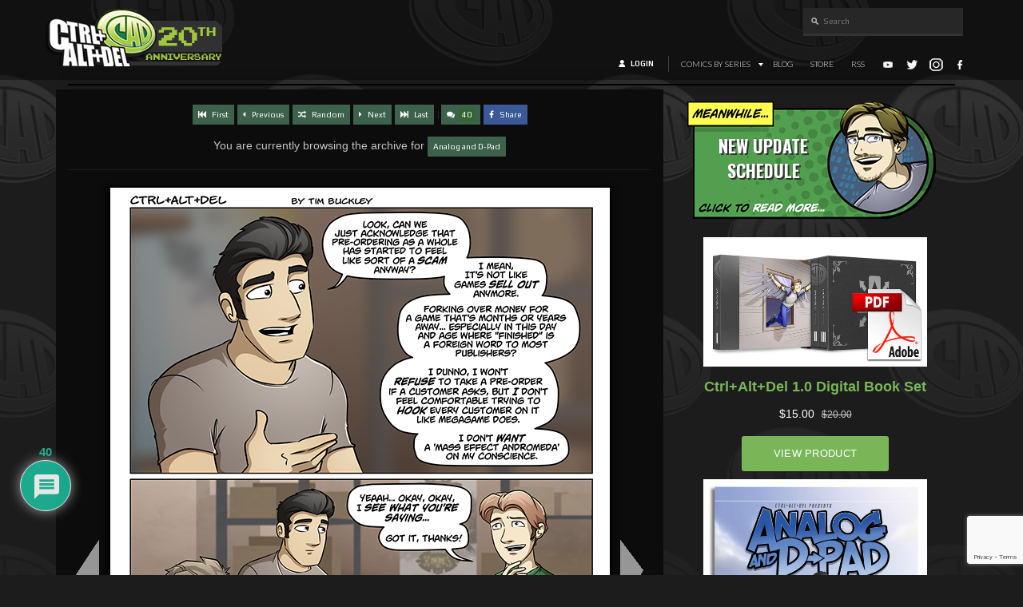

--- FILE ---
content_type: text/html; charset=UTF-8
request_url: https://cad-comic.com/comic/incentives-p4/
body_size: 37462
content:
<!DOCTYPE html>
<html lang="en-US">
<head>
<!-- Debug: Bootstrap Inserted by WordPress Twitter Bootstrap CSS plugin v3.4.1-0 http://icwp.io/w/ -->
<link rel="stylesheet" type="text/css" href="https://cad-comic.com/wp-content/plugins/wordpress-bootstrap-css/resources/bootstrap-3.4.1/css/bootstrap.x86632.css" />
<!-- / WordPress Twitter Bootstrap CSS Plugin from iControlWP. -->
    <meta charset="utf-8">
    <meta http-equiv="X-UA-Compatible" content="IE=edge">
    <meta name="viewport" content="width=device-width, initial-scale=1">

	<title>Incentives, p4 - Ctrl+Alt+Del Comic Ctrl+Alt+Del</title>
    
<script type="text/javascript" src="//ajax.googleapis.com/ajax/libs/jquery/1.7/jquery.min.js"></script>
	<script src="https://hb.vntsm.com/v4/live/vms/sites/cad-comic.com/index.js"></script>
    <!-- Bootstrap -->
    <!-- HTML5 shim and Respond.js for IE8 support of HTML5 elements and media queries -->
    <!-- WARNING: Respond.js doesn't work if you view the page via file:// -->
    <!--[if lt IE 9]>
      <script src="https://oss.maxcdn.com/html5shiv/3.7.2/html5shiv.min.js"></script>
      <script src="https://oss.maxcdn.com/respond/1.4.2/respond.min.js"></script>
    <![endif]-->
	
	<!-- Old Header Call --> 
	<script async type="text/javascript" src="//cdn.thisiswaldo.com/static/js/30227.js"></script>
	
	<meta name='robots' content='index, follow, max-image-preview:large, max-snippet:-1, max-video-preview:-1' />
	<style>img:is([sizes="auto" i], [sizes^="auto," i]) { contain-intrinsic-size: 3000px 1500px }</style>
	
            <script data-no-defer="1" data-ezscrex="false" data-cfasync="false" data-pagespeed-no-defer data-cookieconsent="ignore">
                var ctPublicFunctions = {"_ajax_nonce":"64849a21c4","_rest_nonce":"20212ef674","_ajax_url":"\/wp-admin\/admin-ajax.php","_rest_url":"https:\/\/cad-comic.com\/wp-json\/","data__cookies_type":"none","data__ajax_type":"rest","data__bot_detector_enabled":"0","data__frontend_data_log_enabled":1,"cookiePrefix":"","wprocket_detected":false,"host_url":"cad-comic.com","text__ee_click_to_select":"Click to select the whole data","text__ee_original_email":"The complete one is","text__ee_got_it":"Got it","text__ee_blocked":"Blocked","text__ee_cannot_connect":"Cannot connect","text__ee_cannot_decode":"Can not decode email. Unknown reason","text__ee_email_decoder":"CleanTalk email decoder","text__ee_wait_for_decoding":"The magic is on the way!","text__ee_decoding_process":"Please wait a few seconds while we decode the contact data."}
            </script>
        
            <script data-no-defer="1" data-ezscrex="false" data-cfasync="false" data-pagespeed-no-defer data-cookieconsent="ignore">
                var ctPublic = {"_ajax_nonce":"64849a21c4","settings__forms__check_internal":"0","settings__forms__check_external":"0","settings__forms__force_protection":0,"settings__forms__search_test":"1","settings__data__bot_detector_enabled":"0","settings__sfw__anti_crawler":0,"blog_home":"https:\/\/cad-comic.com\/","pixel__setting":"3","pixel__enabled":true,"pixel__url":"https:\/\/moderate9-v4.cleantalk.org\/pixel\/be57b69e5fff7154f7d4ac2103356116.gif","data__email_check_before_post":"1","data__email_check_exist_post":0,"data__cookies_type":"none","data__key_is_ok":true,"data__visible_fields_required":true,"wl_brandname":"Anti-Spam by CleanTalk","wl_brandname_short":"CleanTalk","ct_checkjs_key":"b25507ab2471dd8177aad566e681d8271ceb79315fc59801c60a174c304782e5","emailEncoderPassKey":"49b704808a4f1498331a1bc6190188ec","bot_detector_forms_excluded":"W10=","advancedCacheExists":true,"varnishCacheExists":false,"wc_ajax_add_to_cart":false,"theRealPerson":{"phrases":{"trpHeading":"The Real Person Badge!","trpContent1":"The commenter acts as a real person and verified as not a bot.","trpContent2":" Anti-Spam by CleanTalk","trpContentLearnMore":"Learn more"},"trpContentLink":"https:\/\/cleantalk.org\/help\/the-real-person?utm_id=&amp;utm_term=&amp;utm_source=admin_side&amp;utm_medium=trp_badge&amp;utm_content=trp_badge_link_click&amp;utm_campaign=apbct_links","imgPersonUrl":"https:\/\/cad-comic.com\/wp-content\/plugins\/cleantalk-spam-protect\/css\/images\/real_user.svg","imgShieldUrl":"https:\/\/cad-comic.com\/wp-content\/plugins\/cleantalk-spam-protect\/css\/images\/shield.svg"}}
            </script>
        
	<!-- This site is optimized with the Yoast SEO Premium plugin v24.1 (Yoast SEO v26.3) - https://yoast.com/wordpress/plugins/seo/ -->
	<title>Incentives, p4 - Ctrl+Alt+Del Comic</title>
	<link rel="canonical" href="https://cad-comic.com/comic/incentives-p4/" />
	<meta property="og:locale" content="en_US" />
	<meta property="og:type" content="article" />
	<meta property="og:title" content="Incentives, p4" />
	<meta property="og:description" content="A few weeks ago my buddy Andrew over at SUMO reached out to me to ask if I&#8217;d like to try a new chair they&#8217;re offering. He described it as &#8220;a new take on the Omni&#8221; (their very first chair, the one we used at Digital Overload). &#8220;Removable cover, spandex material and a smaller Micro Bead.  It [&hellip;]" />
	<meta property="og:url" content="https://cad-comic.com/comic/incentives-p4/" />
	<meta property="og:site_name" content="Ctrl+Alt+Del Comic" />
	<meta property="article:publisher" content="https://www.facebook.com/CADComic" />
	<meta property="article:modified_time" content="2018-04-04T15:47:19+00:00" />
	<meta property="og:image" content="http://cad-comic.com/wp-content/uploads/2017/08/flex01.jpg" />
	<meta name="twitter:card" content="summary_large_image" />
	<meta name="twitter:site" content="@timcad" />
	<meta name="twitter:label1" content="Est. reading time" />
	<meta name="twitter:data1" content="8 minutes" />
	<script type="application/ld+json" class="yoast-schema-graph">{"@context":"https://schema.org","@graph":[{"@type":"WebPage","@id":"https://cad-comic.com/comic/incentives-p4/","url":"https://cad-comic.com/comic/incentives-p4/","name":"Incentives, p4 - Ctrl+Alt+Del Comic","isPartOf":{"@id":"https://cad-comic.com/#website"},"primaryImageOfPage":{"@id":"https://cad-comic.com/comic/incentives-p4/#primaryimage"},"image":{"@id":"https://cad-comic.com/comic/incentives-p4/#primaryimage"},"thumbnailUrl":"http://cad-comic.com/wp-content/uploads/2017/08/flex01.jpg","datePublished":"2017-08-07T07:00:49+00:00","dateModified":"2018-04-04T15:47:19+00:00","breadcrumb":{"@id":"https://cad-comic.com/comic/incentives-p4/#breadcrumb"},"inLanguage":"en-US","potentialAction":[{"@type":"ReadAction","target":["https://cad-comic.com/comic/incentives-p4/"]}]},{"@type":"ImageObject","inLanguage":"en-US","@id":"https://cad-comic.com/comic/incentives-p4/#primaryimage","url":"https://cad-comic.com/wp-content/uploads/2017/08/flex01.jpg","contentUrl":"https://cad-comic.com/wp-content/uploads/2017/08/flex01.jpg","width":600,"height":306,"caption":"Baby shown for scale."},{"@type":"BreadcrumbList","@id":"https://cad-comic.com/comic/incentives-p4/#breadcrumb","itemListElement":[{"@type":"ListItem","position":1,"name":"Home","item":"https://cad-comic.com/"},{"@type":"ListItem","position":2,"name":"Comics","item":"https://cad-comic.com/comic/"},{"@type":"ListItem","position":3,"name":"Incentives, p4"}]},{"@type":"WebSite","@id":"https://cad-comic.com/#website","url":"https://cad-comic.com/","name":"Ctrl+Alt+Del Comic","description":"A comic about video games!","publisher":{"@id":"https://cad-comic.com/#organization"},"potentialAction":[{"@type":"SearchAction","target":{"@type":"EntryPoint","urlTemplate":"https://cad-comic.com/?s={search_term_string}"},"query-input":{"@type":"PropertyValueSpecification","valueRequired":true,"valueName":"search_term_string"}}],"inLanguage":"en-US"},{"@type":"Organization","@id":"https://cad-comic.com/#organization","name":"Ctrl+Alt+Del Comic","url":"https://cad-comic.com/","logo":{"@type":"ImageObject","inLanguage":"en-US","@id":"https://cad-comic.com/#/schema/logo/image/","url":"https://cad-comic.com/wp-content/uploads/2024/01/bonjorobg.jpg","contentUrl":"https://cad-comic.com/wp-content/uploads/2024/01/bonjorobg.jpg","width":2250,"height":1500,"caption":"Ctrl+Alt+Del Comic"},"image":{"@id":"https://cad-comic.com/#/schema/logo/image/"},"sameAs":["https://www.facebook.com/CADComic","https://x.com/timcad","https://www.youtube.com/user/CtrlAltDelComic"]}]}</script>
	<!-- / Yoast SEO Premium plugin. -->


<link rel='dns-prefetch' href='//use.fontawesome.com' />
<link rel='dns-prefetch' href='//platform-api.sharethis.com' />
<link rel='dns-prefetch' href='//www.google.com' />
<link rel="alternate" type="application/rss+xml" title="Ctrl+Alt+Del Comic &raquo; Incentives, p4 Comments Feed" href="https://cad-comic.com/comic/incentives-p4/feed/" />
		<!-- This site uses the Google Analytics by MonsterInsights plugin v9.11.1 - Using Analytics tracking - https://www.monsterinsights.com/ -->
							<script src="//www.googletagmanager.com/gtag/js?id=G-XHCV085FL0"  data-cfasync="false" data-wpfc-render="false" type="text/javascript" async></script>
			<script data-cfasync="false" data-wpfc-render="false" type="text/javascript">
				var mi_version = '9.11.1';
				var mi_track_user = true;
				var mi_no_track_reason = '';
								var MonsterInsightsDefaultLocations = {"page_location":"https:\/\/cad-comic.com\/comic\/incentives-p4\/"};
								if ( typeof MonsterInsightsPrivacyGuardFilter === 'function' ) {
					var MonsterInsightsLocations = (typeof MonsterInsightsExcludeQuery === 'object') ? MonsterInsightsPrivacyGuardFilter( MonsterInsightsExcludeQuery ) : MonsterInsightsPrivacyGuardFilter( MonsterInsightsDefaultLocations );
				} else {
					var MonsterInsightsLocations = (typeof MonsterInsightsExcludeQuery === 'object') ? MonsterInsightsExcludeQuery : MonsterInsightsDefaultLocations;
				}

								var disableStrs = [
										'ga-disable-G-XHCV085FL0',
									];

				/* Function to detect opted out users */
				function __gtagTrackerIsOptedOut() {
					for (var index = 0; index < disableStrs.length; index++) {
						if (document.cookie.indexOf(disableStrs[index] + '=true') > -1) {
							return true;
						}
					}

					return false;
				}

				/* Disable tracking if the opt-out cookie exists. */
				if (__gtagTrackerIsOptedOut()) {
					for (var index = 0; index < disableStrs.length; index++) {
						window[disableStrs[index]] = true;
					}
				}

				/* Opt-out function */
				function __gtagTrackerOptout() {
					for (var index = 0; index < disableStrs.length; index++) {
						document.cookie = disableStrs[index] + '=true; expires=Thu, 31 Dec 2099 23:59:59 UTC; path=/';
						window[disableStrs[index]] = true;
					}
				}

				if ('undefined' === typeof gaOptout) {
					function gaOptout() {
						__gtagTrackerOptout();
					}
				}
								window.dataLayer = window.dataLayer || [];

				window.MonsterInsightsDualTracker = {
					helpers: {},
					trackers: {},
				};
				if (mi_track_user) {
					function __gtagDataLayer() {
						dataLayer.push(arguments);
					}

					function __gtagTracker(type, name, parameters) {
						if (!parameters) {
							parameters = {};
						}

						if (parameters.send_to) {
							__gtagDataLayer.apply(null, arguments);
							return;
						}

						if (type === 'event') {
														parameters.send_to = monsterinsights_frontend.v4_id;
							var hookName = name;
							if (typeof parameters['event_category'] !== 'undefined') {
								hookName = parameters['event_category'] + ':' + name;
							}

							if (typeof MonsterInsightsDualTracker.trackers[hookName] !== 'undefined') {
								MonsterInsightsDualTracker.trackers[hookName](parameters);
							} else {
								__gtagDataLayer('event', name, parameters);
							}
							
						} else {
							__gtagDataLayer.apply(null, arguments);
						}
					}

					__gtagTracker('js', new Date());
					__gtagTracker('set', {
						'developer_id.dZGIzZG': true,
											});
					if ( MonsterInsightsLocations.page_location ) {
						__gtagTracker('set', MonsterInsightsLocations);
					}
										__gtagTracker('config', 'G-XHCV085FL0', {"forceSSL":"true","link_attribution":"true"} );
										window.gtag = __gtagTracker;										(function () {
						/* https://developers.google.com/analytics/devguides/collection/analyticsjs/ */
						/* ga and __gaTracker compatibility shim. */
						var noopfn = function () {
							return null;
						};
						var newtracker = function () {
							return new Tracker();
						};
						var Tracker = function () {
							return null;
						};
						var p = Tracker.prototype;
						p.get = noopfn;
						p.set = noopfn;
						p.send = function () {
							var args = Array.prototype.slice.call(arguments);
							args.unshift('send');
							__gaTracker.apply(null, args);
						};
						var __gaTracker = function () {
							var len = arguments.length;
							if (len === 0) {
								return;
							}
							var f = arguments[len - 1];
							if (typeof f !== 'object' || f === null || typeof f.hitCallback !== 'function') {
								if ('send' === arguments[0]) {
									var hitConverted, hitObject = false, action;
									if ('event' === arguments[1]) {
										if ('undefined' !== typeof arguments[3]) {
											hitObject = {
												'eventAction': arguments[3],
												'eventCategory': arguments[2],
												'eventLabel': arguments[4],
												'value': arguments[5] ? arguments[5] : 1,
											}
										}
									}
									if ('pageview' === arguments[1]) {
										if ('undefined' !== typeof arguments[2]) {
											hitObject = {
												'eventAction': 'page_view',
												'page_path': arguments[2],
											}
										}
									}
									if (typeof arguments[2] === 'object') {
										hitObject = arguments[2];
									}
									if (typeof arguments[5] === 'object') {
										Object.assign(hitObject, arguments[5]);
									}
									if ('undefined' !== typeof arguments[1].hitType) {
										hitObject = arguments[1];
										if ('pageview' === hitObject.hitType) {
											hitObject.eventAction = 'page_view';
										}
									}
									if (hitObject) {
										action = 'timing' === arguments[1].hitType ? 'timing_complete' : hitObject.eventAction;
										hitConverted = mapArgs(hitObject);
										__gtagTracker('event', action, hitConverted);
									}
								}
								return;
							}

							function mapArgs(args) {
								var arg, hit = {};
								var gaMap = {
									'eventCategory': 'event_category',
									'eventAction': 'event_action',
									'eventLabel': 'event_label',
									'eventValue': 'event_value',
									'nonInteraction': 'non_interaction',
									'timingCategory': 'event_category',
									'timingVar': 'name',
									'timingValue': 'value',
									'timingLabel': 'event_label',
									'page': 'page_path',
									'location': 'page_location',
									'title': 'page_title',
									'referrer' : 'page_referrer',
								};
								for (arg in args) {
																		if (!(!args.hasOwnProperty(arg) || !gaMap.hasOwnProperty(arg))) {
										hit[gaMap[arg]] = args[arg];
									} else {
										hit[arg] = args[arg];
									}
								}
								return hit;
							}

							try {
								f.hitCallback();
							} catch (ex) {
							}
						};
						__gaTracker.create = newtracker;
						__gaTracker.getByName = newtracker;
						__gaTracker.getAll = function () {
							return [];
						};
						__gaTracker.remove = noopfn;
						__gaTracker.loaded = true;
						window['__gaTracker'] = __gaTracker;
					})();
									} else {
										console.log("");
					(function () {
						function __gtagTracker() {
							return null;
						}

						window['__gtagTracker'] = __gtagTracker;
						window['gtag'] = __gtagTracker;
					})();
									}
			</script>
							<!-- / Google Analytics by MonsterInsights -->
		<script type="text/javascript">
/* <![CDATA[ */
window._wpemojiSettings = {"baseUrl":"https:\/\/s.w.org\/images\/core\/emoji\/16.0.1\/72x72\/","ext":".png","svgUrl":"https:\/\/s.w.org\/images\/core\/emoji\/16.0.1\/svg\/","svgExt":".svg","source":{"concatemoji":"https:\/\/cad-comic.com\/wp-includes\/js\/wp-emoji-release.min.js?ver=39c2c3c84d24ef33fdc9a8e357a0c54b"}};
/*! This file is auto-generated */
!function(s,n){var o,i,e;function c(e){try{var t={supportTests:e,timestamp:(new Date).valueOf()};sessionStorage.setItem(o,JSON.stringify(t))}catch(e){}}function p(e,t,n){e.clearRect(0,0,e.canvas.width,e.canvas.height),e.fillText(t,0,0);var t=new Uint32Array(e.getImageData(0,0,e.canvas.width,e.canvas.height).data),a=(e.clearRect(0,0,e.canvas.width,e.canvas.height),e.fillText(n,0,0),new Uint32Array(e.getImageData(0,0,e.canvas.width,e.canvas.height).data));return t.every(function(e,t){return e===a[t]})}function u(e,t){e.clearRect(0,0,e.canvas.width,e.canvas.height),e.fillText(t,0,0);for(var n=e.getImageData(16,16,1,1),a=0;a<n.data.length;a++)if(0!==n.data[a])return!1;return!0}function f(e,t,n,a){switch(t){case"flag":return n(e,"\ud83c\udff3\ufe0f\u200d\u26a7\ufe0f","\ud83c\udff3\ufe0f\u200b\u26a7\ufe0f")?!1:!n(e,"\ud83c\udde8\ud83c\uddf6","\ud83c\udde8\u200b\ud83c\uddf6")&&!n(e,"\ud83c\udff4\udb40\udc67\udb40\udc62\udb40\udc65\udb40\udc6e\udb40\udc67\udb40\udc7f","\ud83c\udff4\u200b\udb40\udc67\u200b\udb40\udc62\u200b\udb40\udc65\u200b\udb40\udc6e\u200b\udb40\udc67\u200b\udb40\udc7f");case"emoji":return!a(e,"\ud83e\udedf")}return!1}function g(e,t,n,a){var r="undefined"!=typeof WorkerGlobalScope&&self instanceof WorkerGlobalScope?new OffscreenCanvas(300,150):s.createElement("canvas"),o=r.getContext("2d",{willReadFrequently:!0}),i=(o.textBaseline="top",o.font="600 32px Arial",{});return e.forEach(function(e){i[e]=t(o,e,n,a)}),i}function t(e){var t=s.createElement("script");t.src=e,t.defer=!0,s.head.appendChild(t)}"undefined"!=typeof Promise&&(o="wpEmojiSettingsSupports",i=["flag","emoji"],n.supports={everything:!0,everythingExceptFlag:!0},e=new Promise(function(e){s.addEventListener("DOMContentLoaded",e,{once:!0})}),new Promise(function(t){var n=function(){try{var e=JSON.parse(sessionStorage.getItem(o));if("object"==typeof e&&"number"==typeof e.timestamp&&(new Date).valueOf()<e.timestamp+604800&&"object"==typeof e.supportTests)return e.supportTests}catch(e){}return null}();if(!n){if("undefined"!=typeof Worker&&"undefined"!=typeof OffscreenCanvas&&"undefined"!=typeof URL&&URL.createObjectURL&&"undefined"!=typeof Blob)try{var e="postMessage("+g.toString()+"("+[JSON.stringify(i),f.toString(),p.toString(),u.toString()].join(",")+"));",a=new Blob([e],{type:"text/javascript"}),r=new Worker(URL.createObjectURL(a),{name:"wpTestEmojiSupports"});return void(r.onmessage=function(e){c(n=e.data),r.terminate(),t(n)})}catch(e){}c(n=g(i,f,p,u))}t(n)}).then(function(e){for(var t in e)n.supports[t]=e[t],n.supports.everything=n.supports.everything&&n.supports[t],"flag"!==t&&(n.supports.everythingExceptFlag=n.supports.everythingExceptFlag&&n.supports[t]);n.supports.everythingExceptFlag=n.supports.everythingExceptFlag&&!n.supports.flag,n.DOMReady=!1,n.readyCallback=function(){n.DOMReady=!0}}).then(function(){return e}).then(function(){var e;n.supports.everything||(n.readyCallback(),(e=n.source||{}).concatemoji?t(e.concatemoji):e.wpemoji&&e.twemoji&&(t(e.twemoji),t(e.wpemoji)))}))}((window,document),window._wpemojiSettings);
/* ]]> */
</script>
<style id='wp-emoji-styles-inline-css' type='text/css'>

	img.wp-smiley, img.emoji {
		display: inline !important;
		border: none !important;
		box-shadow: none !important;
		height: 1em !important;
		width: 1em !important;
		margin: 0 0.07em !important;
		vertical-align: -0.1em !important;
		background: none !important;
		padding: 0 !important;
	}
</style>
<link rel='stylesheet' id='wp-block-library-css' href='https://cad-comic.com/wp-includes/css/dist/block-library/style.min.x86632.css?ver=39c2c3c84d24ef33fdc9a8e357a0c54b' type='text/css' media='all' />
<style id='classic-theme-styles-inline-css' type='text/css'>
/*! This file is auto-generated */
.wp-block-button__link{color:#fff;background-color:#32373c;border-radius:9999px;box-shadow:none;text-decoration:none;padding:calc(.667em + 2px) calc(1.333em + 2px);font-size:1.125em}.wp-block-file__button{background:#32373c;color:#fff;text-decoration:none}
</style>
<style id='global-styles-inline-css' type='text/css'>
:root{--wp--preset--aspect-ratio--square: 1;--wp--preset--aspect-ratio--4-3: 4/3;--wp--preset--aspect-ratio--3-4: 3/4;--wp--preset--aspect-ratio--3-2: 3/2;--wp--preset--aspect-ratio--2-3: 2/3;--wp--preset--aspect-ratio--16-9: 16/9;--wp--preset--aspect-ratio--9-16: 9/16;--wp--preset--color--black: #000000;--wp--preset--color--cyan-bluish-gray: #abb8c3;--wp--preset--color--white: #ffffff;--wp--preset--color--pale-pink: #f78da7;--wp--preset--color--vivid-red: #cf2e2e;--wp--preset--color--luminous-vivid-orange: #ff6900;--wp--preset--color--luminous-vivid-amber: #fcb900;--wp--preset--color--light-green-cyan: #7bdcb5;--wp--preset--color--vivid-green-cyan: #00d084;--wp--preset--color--pale-cyan-blue: #8ed1fc;--wp--preset--color--vivid-cyan-blue: #0693e3;--wp--preset--color--vivid-purple: #9b51e0;--wp--preset--gradient--vivid-cyan-blue-to-vivid-purple: linear-gradient(135deg,rgba(6,147,227,1) 0%,rgb(155,81,224) 100%);--wp--preset--gradient--light-green-cyan-to-vivid-green-cyan: linear-gradient(135deg,rgb(122,220,180) 0%,rgb(0,208,130) 100%);--wp--preset--gradient--luminous-vivid-amber-to-luminous-vivid-orange: linear-gradient(135deg,rgba(252,185,0,1) 0%,rgba(255,105,0,1) 100%);--wp--preset--gradient--luminous-vivid-orange-to-vivid-red: linear-gradient(135deg,rgba(255,105,0,1) 0%,rgb(207,46,46) 100%);--wp--preset--gradient--very-light-gray-to-cyan-bluish-gray: linear-gradient(135deg,rgb(238,238,238) 0%,rgb(169,184,195) 100%);--wp--preset--gradient--cool-to-warm-spectrum: linear-gradient(135deg,rgb(74,234,220) 0%,rgb(151,120,209) 20%,rgb(207,42,186) 40%,rgb(238,44,130) 60%,rgb(251,105,98) 80%,rgb(254,248,76) 100%);--wp--preset--gradient--blush-light-purple: linear-gradient(135deg,rgb(255,206,236) 0%,rgb(152,150,240) 100%);--wp--preset--gradient--blush-bordeaux: linear-gradient(135deg,rgb(254,205,165) 0%,rgb(254,45,45) 50%,rgb(107,0,62) 100%);--wp--preset--gradient--luminous-dusk: linear-gradient(135deg,rgb(255,203,112) 0%,rgb(199,81,192) 50%,rgb(65,88,208) 100%);--wp--preset--gradient--pale-ocean: linear-gradient(135deg,rgb(255,245,203) 0%,rgb(182,227,212) 50%,rgb(51,167,181) 100%);--wp--preset--gradient--electric-grass: linear-gradient(135deg,rgb(202,248,128) 0%,rgb(113,206,126) 100%);--wp--preset--gradient--midnight: linear-gradient(135deg,rgb(2,3,129) 0%,rgb(40,116,252) 100%);--wp--preset--font-size--small: 13px;--wp--preset--font-size--medium: 20px;--wp--preset--font-size--large: 36px;--wp--preset--font-size--x-large: 42px;--wp--preset--spacing--20: 0.44rem;--wp--preset--spacing--30: 0.67rem;--wp--preset--spacing--40: 1rem;--wp--preset--spacing--50: 1.5rem;--wp--preset--spacing--60: 2.25rem;--wp--preset--spacing--70: 3.38rem;--wp--preset--spacing--80: 5.06rem;--wp--preset--shadow--natural: 6px 6px 9px rgba(0, 0, 0, 0.2);--wp--preset--shadow--deep: 12px 12px 50px rgba(0, 0, 0, 0.4);--wp--preset--shadow--sharp: 6px 6px 0px rgba(0, 0, 0, 0.2);--wp--preset--shadow--outlined: 6px 6px 0px -3px rgba(255, 255, 255, 1), 6px 6px rgba(0, 0, 0, 1);--wp--preset--shadow--crisp: 6px 6px 0px rgba(0, 0, 0, 1);}:where(.is-layout-flex){gap: 0.5em;}:where(.is-layout-grid){gap: 0.5em;}body .is-layout-flex{display: flex;}.is-layout-flex{flex-wrap: wrap;align-items: center;}.is-layout-flex > :is(*, div){margin: 0;}body .is-layout-grid{display: grid;}.is-layout-grid > :is(*, div){margin: 0;}:where(.wp-block-columns.is-layout-flex){gap: 2em;}:where(.wp-block-columns.is-layout-grid){gap: 2em;}:where(.wp-block-post-template.is-layout-flex){gap: 1.25em;}:where(.wp-block-post-template.is-layout-grid){gap: 1.25em;}.has-black-color{color: var(--wp--preset--color--black) !important;}.has-cyan-bluish-gray-color{color: var(--wp--preset--color--cyan-bluish-gray) !important;}.has-white-color{color: var(--wp--preset--color--white) !important;}.has-pale-pink-color{color: var(--wp--preset--color--pale-pink) !important;}.has-vivid-red-color{color: var(--wp--preset--color--vivid-red) !important;}.has-luminous-vivid-orange-color{color: var(--wp--preset--color--luminous-vivid-orange) !important;}.has-luminous-vivid-amber-color{color: var(--wp--preset--color--luminous-vivid-amber) !important;}.has-light-green-cyan-color{color: var(--wp--preset--color--light-green-cyan) !important;}.has-vivid-green-cyan-color{color: var(--wp--preset--color--vivid-green-cyan) !important;}.has-pale-cyan-blue-color{color: var(--wp--preset--color--pale-cyan-blue) !important;}.has-vivid-cyan-blue-color{color: var(--wp--preset--color--vivid-cyan-blue) !important;}.has-vivid-purple-color{color: var(--wp--preset--color--vivid-purple) !important;}.has-black-background-color{background-color: var(--wp--preset--color--black) !important;}.has-cyan-bluish-gray-background-color{background-color: var(--wp--preset--color--cyan-bluish-gray) !important;}.has-white-background-color{background-color: var(--wp--preset--color--white) !important;}.has-pale-pink-background-color{background-color: var(--wp--preset--color--pale-pink) !important;}.has-vivid-red-background-color{background-color: var(--wp--preset--color--vivid-red) !important;}.has-luminous-vivid-orange-background-color{background-color: var(--wp--preset--color--luminous-vivid-orange) !important;}.has-luminous-vivid-amber-background-color{background-color: var(--wp--preset--color--luminous-vivid-amber) !important;}.has-light-green-cyan-background-color{background-color: var(--wp--preset--color--light-green-cyan) !important;}.has-vivid-green-cyan-background-color{background-color: var(--wp--preset--color--vivid-green-cyan) !important;}.has-pale-cyan-blue-background-color{background-color: var(--wp--preset--color--pale-cyan-blue) !important;}.has-vivid-cyan-blue-background-color{background-color: var(--wp--preset--color--vivid-cyan-blue) !important;}.has-vivid-purple-background-color{background-color: var(--wp--preset--color--vivid-purple) !important;}.has-black-border-color{border-color: var(--wp--preset--color--black) !important;}.has-cyan-bluish-gray-border-color{border-color: var(--wp--preset--color--cyan-bluish-gray) !important;}.has-white-border-color{border-color: var(--wp--preset--color--white) !important;}.has-pale-pink-border-color{border-color: var(--wp--preset--color--pale-pink) !important;}.has-vivid-red-border-color{border-color: var(--wp--preset--color--vivid-red) !important;}.has-luminous-vivid-orange-border-color{border-color: var(--wp--preset--color--luminous-vivid-orange) !important;}.has-luminous-vivid-amber-border-color{border-color: var(--wp--preset--color--luminous-vivid-amber) !important;}.has-light-green-cyan-border-color{border-color: var(--wp--preset--color--light-green-cyan) !important;}.has-vivid-green-cyan-border-color{border-color: var(--wp--preset--color--vivid-green-cyan) !important;}.has-pale-cyan-blue-border-color{border-color: var(--wp--preset--color--pale-cyan-blue) !important;}.has-vivid-cyan-blue-border-color{border-color: var(--wp--preset--color--vivid-cyan-blue) !important;}.has-vivid-purple-border-color{border-color: var(--wp--preset--color--vivid-purple) !important;}.has-vivid-cyan-blue-to-vivid-purple-gradient-background{background: var(--wp--preset--gradient--vivid-cyan-blue-to-vivid-purple) !important;}.has-light-green-cyan-to-vivid-green-cyan-gradient-background{background: var(--wp--preset--gradient--light-green-cyan-to-vivid-green-cyan) !important;}.has-luminous-vivid-amber-to-luminous-vivid-orange-gradient-background{background: var(--wp--preset--gradient--luminous-vivid-amber-to-luminous-vivid-orange) !important;}.has-luminous-vivid-orange-to-vivid-red-gradient-background{background: var(--wp--preset--gradient--luminous-vivid-orange-to-vivid-red) !important;}.has-very-light-gray-to-cyan-bluish-gray-gradient-background{background: var(--wp--preset--gradient--very-light-gray-to-cyan-bluish-gray) !important;}.has-cool-to-warm-spectrum-gradient-background{background: var(--wp--preset--gradient--cool-to-warm-spectrum) !important;}.has-blush-light-purple-gradient-background{background: var(--wp--preset--gradient--blush-light-purple) !important;}.has-blush-bordeaux-gradient-background{background: var(--wp--preset--gradient--blush-bordeaux) !important;}.has-luminous-dusk-gradient-background{background: var(--wp--preset--gradient--luminous-dusk) !important;}.has-pale-ocean-gradient-background{background: var(--wp--preset--gradient--pale-ocean) !important;}.has-electric-grass-gradient-background{background: var(--wp--preset--gradient--electric-grass) !important;}.has-midnight-gradient-background{background: var(--wp--preset--gradient--midnight) !important;}.has-small-font-size{font-size: var(--wp--preset--font-size--small) !important;}.has-medium-font-size{font-size: var(--wp--preset--font-size--medium) !important;}.has-large-font-size{font-size: var(--wp--preset--font-size--large) !important;}.has-x-large-font-size{font-size: var(--wp--preset--font-size--x-large) !important;}
:where(.wp-block-post-template.is-layout-flex){gap: 1.25em;}:where(.wp-block-post-template.is-layout-grid){gap: 1.25em;}
:where(.wp-block-columns.is-layout-flex){gap: 2em;}:where(.wp-block-columns.is-layout-grid){gap: 2em;}
:root :where(.wp-block-pullquote){font-size: 1.5em;line-height: 1.6;}
</style>
<link rel='stylesheet' id='cleantalk-public-css-css' href='https://cad-comic.com/wp-content/plugins/cleantalk-spam-protect/css/cleantalk-public.min.x86632.css?ver=6.68_1763393060' type='text/css' media='all' />
<link rel='stylesheet' id='cleantalk-email-decoder-css-css' href='https://cad-comic.com/wp-content/plugins/cleantalk-spam-protect/css/cleantalk-email-decoder.min.x86632.css?ver=6.68_1763393060' type='text/css' media='all' />
<link rel='stylesheet' id='cleantalk-trp-css-css' href='https://cad-comic.com/wp-content/plugins/cleantalk-spam-protect/css/cleantalk-trp.min.x86632.css?ver=6.68_1763393060' type='text/css' media='all' />
<link rel='stylesheet' id='latest-posts-widget-css' href='https://cad-comic.com/wp-content/plugins/latest-posts-widget/latest-posts.x86632.css?ver=39c2c3c84d24ef33fdc9a8e357a0c54b' type='text/css' media='all' />
<link rel='stylesheet' id='patreon-wordpress-css-css' href='https://cad-comic.com/wp-content/plugins/patron-plugin-pro/plugin/lib/patreon-connect/assets/css/app.x86632.css?ver=39c2c3c84d24ef33fdc9a8e357a0c54b' type='text/css' media='all' />
<link rel='stylesheet' id='math-captcha-frontend-css' href='https://cad-comic.com/wp-content/plugins/wp-math-captcha/css/frontend.x86632.css?ver=39c2c3c84d24ef33fdc9a8e357a0c54b' type='text/css' media='all' />
<link rel='stylesheet' id='sm-style-css' href='https://cad-comic.com/wp-content/plugins/wp-show-more/wpsm-style.x86632.css?ver=39c2c3c84d24ef33fdc9a8e357a0c54b' type='text/css' media='all' />
<link rel='stylesheet' id='cad-style-css' href='https://cad-comic.com/wp-content/themes/cad/style.x86632.css' type='text/css' media='' />
<link rel='stylesheet' id='wpdiscuz-frontend-css-css' href='https://cad-comic.com/wp-content/plugins/wpdiscuz/themes/default/style.x86632.css?ver=7.6.37' type='text/css' media='all' />
<style id='wpdiscuz-frontend-css-inline-css' type='text/css'>
 #wpdcom .wpd-blog-administrator .wpd-comment-label{color:#ffffff;background-color:#C85E1B;border:none}#wpdcom .wpd-blog-administrator .wpd-comment-author, #wpdcom .wpd-blog-administrator .wpd-comment-author a{color:#C85E1B}#wpdcom.wpd-layout-1 .wpd-comment .wpd-blog-administrator .wpd-avatar img{border-color:#C85E1B}#wpdcom.wpd-layout-2 .wpd-comment.wpd-reply .wpd-comment-wrap.wpd-blog-administrator{border-left:3px solid #C85E1B}#wpdcom.wpd-layout-2 .wpd-comment .wpd-blog-administrator .wpd-avatar img{border-bottom-color:#C85E1B}#wpdcom.wpd-layout-3 .wpd-blog-administrator .wpd-comment-subheader{border-top:1px dashed #C85E1B}#wpdcom.wpd-layout-3 .wpd-reply .wpd-blog-administrator .wpd-comment-right{border-left:1px solid #C85E1B}#wpdcom .wpd-blog-editor .wpd-comment-label{color:#ffffff;background-color:#00B38F;border:none}#wpdcom .wpd-blog-editor .wpd-comment-author, #wpdcom .wpd-blog-editor .wpd-comment-author a{color:#00B38F}#wpdcom.wpd-layout-1 .wpd-comment .wpd-blog-editor .wpd-avatar img{border-color:#00B38F}#wpdcom.wpd-layout-2 .wpd-comment.wpd-reply .wpd-comment-wrap.wpd-blog-editor{border-left:3px solid #00B38F}#wpdcom.wpd-layout-2 .wpd-comment .wpd-blog-editor .wpd-avatar img{border-bottom-color:#00B38F}#wpdcom.wpd-layout-3 .wpd-blog-editor .wpd-comment-subheader{border-top:1px dashed #00B38F}#wpdcom.wpd-layout-3 .wpd-reply .wpd-blog-editor .wpd-comment-right{border-left:1px solid #00B38F}#wpdcom .wpd-blog-author .wpd-comment-label{color:#ffffff;background-color:#C85E1B;border:none}#wpdcom .wpd-blog-author .wpd-comment-author, #wpdcom .wpd-blog-author .wpd-comment-author a{color:#C85E1B}#wpdcom.wpd-layout-1 .wpd-comment .wpd-blog-author .wpd-avatar img{border-color:#C85E1B}#wpdcom.wpd-layout-2 .wpd-comment .wpd-blog-author .wpd-avatar img{border-bottom-color:#C85E1B}#wpdcom.wpd-layout-3 .wpd-blog-author .wpd-comment-subheader{border-top:1px dashed #C85E1B}#wpdcom.wpd-layout-3 .wpd-reply .wpd-blog-author .wpd-comment-right{border-left:1px solid #C85E1B}#wpdcom .wpd-blog-contributor .wpd-comment-label{color:#ffffff;background-color:#00B38F;border:none}#wpdcom .wpd-blog-contributor .wpd-comment-author, #wpdcom .wpd-blog-contributor .wpd-comment-author a{color:#00B38F}#wpdcom.wpd-layout-1 .wpd-comment .wpd-blog-contributor .wpd-avatar img{border-color:#00B38F}#wpdcom.wpd-layout-2 .wpd-comment .wpd-blog-contributor .wpd-avatar img{border-bottom-color:#00B38F}#wpdcom.wpd-layout-3 .wpd-blog-contributor .wpd-comment-subheader{border-top:1px dashed #00B38F}#wpdcom.wpd-layout-3 .wpd-reply .wpd-blog-contributor .wpd-comment-right{border-left:1px solid #00B38F}#wpdcom .wpd-blog-subscriber .wpd-comment-label{color:#ffffff;background-color:#00B100;border:none}#wpdcom .wpd-blog-subscriber .wpd-comment-author, #wpdcom .wpd-blog-subscriber .wpd-comment-author a{color:#00B100}#wpdcom.wpd-layout-2 .wpd-comment .wpd-blog-subscriber .wpd-avatar img{border-bottom-color:#00B100}#wpdcom.wpd-layout-3 .wpd-blog-subscriber .wpd-comment-subheader{border-top:1px dashed #00B100}#wpdcom .wpd-blog-wpseo_manager .wpd-comment-label{color:#ffffff;background-color:#00B38F;border:none}#wpdcom .wpd-blog-wpseo_manager .wpd-comment-author, #wpdcom .wpd-blog-wpseo_manager .wpd-comment-author a{color:#00B38F}#wpdcom.wpd-layout-1 .wpd-comment .wpd-blog-wpseo_manager .wpd-avatar img{border-color:#00B38F}#wpdcom.wpd-layout-2 .wpd-comment .wpd-blog-wpseo_manager .wpd-avatar img{border-bottom-color:#00B38F}#wpdcom.wpd-layout-3 .wpd-blog-wpseo_manager .wpd-comment-subheader{border-top:1px dashed #00B38F}#wpdcom.wpd-layout-3 .wpd-reply .wpd-blog-wpseo_manager .wpd-comment-right{border-left:1px solid #00B38F}#wpdcom .wpd-blog-wpseo_editor .wpd-comment-label{color:#ffffff;background-color:#00B38F;border:none}#wpdcom .wpd-blog-wpseo_editor .wpd-comment-author, #wpdcom .wpd-blog-wpseo_editor .wpd-comment-author a{color:#00B38F}#wpdcom.wpd-layout-1 .wpd-comment .wpd-blog-wpseo_editor .wpd-avatar img{border-color:#00B38F}#wpdcom.wpd-layout-2 .wpd-comment .wpd-blog-wpseo_editor .wpd-avatar img{border-bottom-color:#00B38F}#wpdcom.wpd-layout-3 .wpd-blog-wpseo_editor .wpd-comment-subheader{border-top:1px dashed #00B38F}#wpdcom.wpd-layout-3 .wpd-reply .wpd-blog-wpseo_editor .wpd-comment-right{border-left:1px solid #00B38F}#wpdcom .wpd-blog-post_author .wpd-comment-label{color:#ffffff;background-color:#C85E1B;border:none}#wpdcom .wpd-blog-post_author .wpd-comment-author, #wpdcom .wpd-blog-post_author .wpd-comment-author a{color:#C85E1B}#wpdcom .wpd-blog-post_author .wpd-avatar img{border-color:#C85E1B}#wpdcom.wpd-layout-1 .wpd-comment .wpd-blog-post_author .wpd-avatar img{border-color:#C85E1B}#wpdcom.wpd-layout-2 .wpd-comment.wpd-reply .wpd-comment-wrap.wpd-blog-post_author{border-left:3px solid #C85E1B}#wpdcom.wpd-layout-2 .wpd-comment .wpd-blog-post_author .wpd-avatar img{border-bottom-color:#C85E1B}#wpdcom.wpd-layout-3 .wpd-blog-post_author .wpd-comment-subheader{border-top:1px dashed #C85E1B}#wpdcom.wpd-layout-3 .wpd-reply .wpd-blog-post_author .wpd-comment-right{border-left:1px solid #C85E1B}#wpdcom .wpd-blog-guest .wpd-comment-label{color:#ffffff;background-color:#bbd6ab;border:none}#wpdcom .wpd-blog-guest .wpd-comment-author, #wpdcom .wpd-blog-guest .wpd-comment-author a{color:#bbd6ab}#wpdcom.wpd-layout-3 .wpd-blog-guest .wpd-comment-subheader{border-top:1px dashed #bbd6ab}#comments, #respond, .comments-area, #wpdcom{}#wpdcom .ql-editor > *{color:#777777}#wpdcom .ql-editor::before{}#wpdcom .ql-toolbar{border:1px solid #DDDDDD;border-top:none}#wpdcom .ql-container{border:1px solid #DDDDDD;border-bottom:none}#wpdcom .wpd-form-row .wpdiscuz-item input[type="text"], #wpdcom .wpd-form-row .wpdiscuz-item input[type="email"], #wpdcom .wpd-form-row .wpdiscuz-item input[type="url"], #wpdcom .wpd-form-row .wpdiscuz-item input[type="color"], #wpdcom .wpd-form-row .wpdiscuz-item input[type="date"], #wpdcom .wpd-form-row .wpdiscuz-item input[type="datetime"], #wpdcom .wpd-form-row .wpdiscuz-item input[type="datetime-local"], #wpdcom .wpd-form-row .wpdiscuz-item input[type="month"], #wpdcom .wpd-form-row .wpdiscuz-item input[type="number"], #wpdcom .wpd-form-row .wpdiscuz-item input[type="time"], #wpdcom textarea, #wpdcom select{border:1px solid #DDDDDD;color:#777777}#wpdcom .wpd-form-row .wpdiscuz-item textarea{border:1px solid #DDDDDD}#wpdcom input::placeholder, #wpdcom textarea::placeholder, #wpdcom input::-moz-placeholder, #wpdcom textarea::-webkit-input-placeholder{}#wpdcom .wpd-comment-text{color:#777777}#wpdcom .wpd-thread-head .wpd-thread-info{border-bottom:2px solid #519F4F}#wpdcom .wpd-thread-head .wpd-thread-info.wpd-reviews-tab svg{fill:#519F4F}#wpdcom .wpd-thread-head .wpdiscuz-user-settings{border-bottom:2px solid #519F4F}#wpdcom .wpd-thread-head .wpdiscuz-user-settings:hover{color:#519F4F}#wpdcom .wpd-comment .wpd-follow-link:hover{color:#519F4F}#wpdcom .wpd-comment-status .wpd-sticky{color:#519F4F}#wpdcom .wpd-thread-filter .wpdf-active{color:#519F4F;border-bottom-color:#519F4F}#wpdcom .wpd-comment-info-bar{border:1px dashed #74b373;background:#eef6ee}#wpdcom .wpd-comment-info-bar .wpd-current-view i{color:#519F4F}#wpdcom .wpd-filter-view-all:hover{background:#519F4F}#wpdcom .wpdiscuz-item .wpdiscuz-rating > label{color:#DDDDDD}#wpdcom .wpdiscuz-item .wpdiscuz-rating:not(:checked) > label:hover, .wpdiscuz-rating:not(:checked) > label:hover ~ label{}#wpdcom .wpdiscuz-item .wpdiscuz-rating > input ~ label:hover, #wpdcom .wpdiscuz-item .wpdiscuz-rating > input:not(:checked) ~ label:hover ~ label, #wpdcom .wpdiscuz-item .wpdiscuz-rating > input:not(:checked) ~ label:hover ~ label{color:#FFED85}#wpdcom .wpdiscuz-item .wpdiscuz-rating > input:checked ~ label:hover, #wpdcom .wpdiscuz-item .wpdiscuz-rating > input:checked ~ label:hover, #wpdcom .wpdiscuz-item .wpdiscuz-rating > label:hover ~ input:checked ~ label, #wpdcom .wpdiscuz-item .wpdiscuz-rating > input:checked + label:hover ~ label, #wpdcom .wpdiscuz-item .wpdiscuz-rating > input:checked ~ label:hover ~ label, .wpd-custom-field .wcf-active-star, #wpdcom .wpdiscuz-item .wpdiscuz-rating > input:checked ~ label{color:#FFD700}#wpd-post-rating .wpd-rating-wrap .wpd-rating-stars svg .wpd-star{fill:#DDDDDD}#wpd-post-rating .wpd-rating-wrap .wpd-rating-stars svg .wpd-active{fill:#FFD700}#wpd-post-rating .wpd-rating-wrap .wpd-rate-starts svg .wpd-star{fill:#DDDDDD}#wpd-post-rating .wpd-rating-wrap .wpd-rate-starts:hover svg .wpd-star{fill:#FFED85}#wpd-post-rating.wpd-not-rated .wpd-rating-wrap .wpd-rate-starts svg:hover ~ svg .wpd-star{fill:#DDDDDD}.wpdiscuz-post-rating-wrap .wpd-rating .wpd-rating-wrap .wpd-rating-stars svg .wpd-star{fill:#DDDDDD}.wpdiscuz-post-rating-wrap .wpd-rating .wpd-rating-wrap .wpd-rating-stars svg .wpd-active{fill:#FFD700}#wpdcom .wpd-comment .wpd-follow-active{color:#ff7a00}#wpdcom .page-numbers{color:#555;border:#555 1px solid}#wpdcom span.current{background:#555}#wpdcom.wpd-layout-1 .wpd-new-loaded-comment > .wpd-comment-wrap > .wpd-comment-right{background:#FFFAD6}#wpdcom.wpd-layout-2 .wpd-new-loaded-comment.wpd-comment > .wpd-comment-wrap > .wpd-comment-right{background:#FFFAD6}#wpdcom.wpd-layout-2 .wpd-new-loaded-comment.wpd-comment.wpd-reply > .wpd-comment-wrap > .wpd-comment-right{background:transparent}#wpdcom.wpd-layout-2 .wpd-new-loaded-comment.wpd-comment.wpd-reply > .wpd-comment-wrap{background:#FFFAD6}#wpdcom.wpd-layout-3 .wpd-new-loaded-comment.wpd-comment > .wpd-comment-wrap > .wpd-comment-right{background:#FFFAD6}#wpdcom .wpd-follow:hover i, #wpdcom .wpd-unfollow:hover i, #wpdcom .wpd-comment .wpd-follow-active:hover i{color:#519F4F}#wpdcom .wpdiscuz-readmore{cursor:pointer;color:#519F4F}.wpd-custom-field .wcf-pasiv-star, #wpcomm .wpdiscuz-item .wpdiscuz-rating > label{color:#DDDDDD}.wpd-wrapper .wpd-list-item.wpd-active{border-top:3px solid #519F4F}#wpdcom.wpd-layout-2 .wpd-comment.wpd-reply.wpd-unapproved-comment .wpd-comment-wrap{border-left:3px solid #FFFAD6}#wpdcom.wpd-layout-3 .wpd-comment.wpd-reply.wpd-unapproved-comment .wpd-comment-right{border-left:1px solid #FFFAD6}#wpdcom .wpd-prim-button{background-color:#555555;color:#FFFFFF}#wpdcom .wpd_label__check i.wpdicon-on{color:#555555;border:1px solid #aaaaaa}#wpd-bubble-wrapper #wpd-bubble-all-comments-count{color:#1DB99A}#wpd-bubble-wrapper > div{background-color:#1DB99A}#wpd-bubble-wrapper > #wpd-bubble #wpd-bubble-add-message{background-color:#1DB99A}#wpd-bubble-wrapper > #wpd-bubble #wpd-bubble-add-message::before{border-left-color:#1DB99A;border-right-color:#1DB99A}#wpd-bubble-wrapper.wpd-right-corner > #wpd-bubble #wpd-bubble-add-message::before{border-left-color:#1DB99A;border-right-color:#1DB99A}.wpd-inline-icon-wrapper path.wpd-inline-icon-first{fill:#1DB99A}.wpd-inline-icon-count{background-color:#1DB99A}.wpd-inline-icon-count::before{border-right-color:#1DB99A}.wpd-inline-form-wrapper::before{border-bottom-color:#1DB99A}.wpd-inline-form-question{background-color:#1DB99A}.wpd-inline-form{background-color:#1DB99A}.wpd-last-inline-comments-wrapper{border-color:#1DB99A}.wpd-last-inline-comments-wrapper::before{border-bottom-color:#1DB99A}.wpd-last-inline-comments-wrapper .wpd-view-all-inline-comments{background:#1DB99A}.wpd-last-inline-comments-wrapper .wpd-view-all-inline-comments:hover,.wpd-last-inline-comments-wrapper .wpd-view-all-inline-comments:active,.wpd-last-inline-comments-wrapper .wpd-view-all-inline-comments:focus{background-color:#1DB99A}#wpdcom .ql-snow .ql-tooltip[data-mode="link"]::before{content:"Enter link:"}#wpdcom .ql-snow .ql-tooltip.ql-editing a.ql-action::after{content:"Save"}.comments-area{width:auto}#comments, .comments-area{background:none !important}#wpcomm .wc-comment-label{box-shadow:none !important;-webkit-box-shadow:none !important}#wpcomm .wc-comment-label, #wpcomm.wpd-dark .wc-comment .wc-comment-left .wc-comment-label{border-bottom:0 !important}
</style>
<link rel='stylesheet' id='wpdiscuz-fa-css' href='https://cad-comic.com/wp-content/plugins/wpdiscuz/assets/third-party/font-awesome-5.13.0/css/fa.min.x86632.css?ver=7.6.37' type='text/css' media='all' />
<link rel='stylesheet' id='wpdiscuz-combo-css-css' href='https://cad-comic.com/wp-content/plugins/wpdiscuz/assets/css/wpdiscuz-combo.min.x86632.css?ver=39c2c3c84d24ef33fdc9a8e357a0c54b' type='text/css' media='all' />
<link rel='stylesheet' id='cb_p6-css-main-css' href='https://cad-comic.com/wp-content/plugins/patron-plugin-pro/plugin/lib/patron-button-and-widgets-by-codebard/plugin/templates/default/style.x86632.css?ver=39c2c3c84d24ef33fdc9a8e357a0c54b' type='text/css' media='all' />
<link rel='stylesheet' id='cb_p6_a1-css-main-css' href='https://cad-comic.com/wp-content/plugins/patron-plugin-pro/plugin/templates/default/style.x86632.css?ver=1.5.9' type='text/css' media='all' />
<script type="text/javascript" src="https://cad-comic.com/wp-content/plugins/google-analytics-for-wordpress/assets/js/frontend-gtag.min.x86632.js?ver=9.11.1" id="monsterinsights-frontend-script-js" async="async" data-wp-strategy="async"></script>
<script data-cfasync="false" data-wpfc-render="false" type="text/javascript" id='monsterinsights-frontend-script-js-extra'>/* <![CDATA[ */
var monsterinsights_frontend = {"js_events_tracking":"true","download_extensions":"doc,pdf,ppt,zip,xls,docx,pptx,xlsx","inbound_paths":"[{\"path\":\"\\\/go\\\/\",\"label\":\"affiliate\"},{\"path\":\"\\\/recommend\\\/\",\"label\":\"affiliate\"}]","home_url":"https:\/\/cad-comic.com","hash_tracking":"false","v4_id":"G-XHCV085FL0"};/* ]]> */
</script>
<script type="text/javascript" src="https://cad-comic.com/wp-content/plugins/cleantalk-spam-protect/js/apbct-public-bundle_gathering.min.x86632.js?ver=6.68_1763393060" id="apbct-public-bundle_gathering.min-js-js"></script>
<script type="text/javascript" src="https://cad-comic.com/wp-includes/js/jquery/jquery.min.x86632.js?ver=3.7.1" id="jquery-core-js"></script>
<script type="text/javascript" src="https://cad-comic.com/wp-includes/js/jquery/jquery-migrate.min.x86632.js?ver=3.4.1" id="jquery-migrate-js"></script>
<script type="text/javascript" src="//use.fontawesome.com/29b72b29ca.js" id="font-awesome-js"></script>
<script type="text/javascript" src="//platform-api.sharethis.com/js/sharethis.js#source=googleanalytics-wordpress#product=ga&amp;property=58f203bf47f651001163c596" id="googleanalytics-platform-sharethis-js"></script>
<link rel="https://api.w.org/" href="https://cad-comic.com/wp-json/" /><link rel="EditURI" type="application/rsd+xml" title="RSD" href="https://cad-comic.com/xmlrpc.php?rsd" />

<link rel='shortlink' href='https://cad-comic.com/?p=46518' />
<link rel="alternate" title="oEmbed (JSON)" type="application/json+oembed" href="https://cad-comic.com/wp-json/oembed/1.0/embed?url=https%3A%2F%2Fcad-comic.com%2Fcomic%2Fincentives-p4%2F" />
<link rel="alternate" title="oEmbed (XML)" type="text/xml+oembed" href="https://cad-comic.com/wp-json/oembed/1.0/embed?url=https%3A%2F%2Fcad-comic.com%2Fcomic%2Fincentives-p4%2F&#038;format=xml" />
<style>@font-face {
			font-family: 'Libre Franklin Extra Bold';
			src: url('https://cad-comic.com/wp-content/plugins/patron-plugin-pro/plugin/lib/patreon-connect/assets/fonts/librefranklin-extrabold-webfont.woff2') format('woff2'),
				 url('https://cad-comic.com/wp-content/plugins/patron-plugin-pro/plugin/lib/patreon-connect/assets/fonts/librefranklin-extrabold-webfont.woff') format('woff');
			font-weight: bold;
			}</style><script type="text/javascript">
	window._se_plugin_version = '8.1.9';
</script>
<script>
(function() {
	(function (i, s, o, g, r, a, m) {
		i['GoogleAnalyticsObject'] = r;
		i[r] = i[r] || function () {
				(i[r].q = i[r].q || []).push(arguments)
			}, i[r].l = 1 * new Date();
		a = s.createElement(o),
			m = s.getElementsByTagName(o)[0];
		a.async = 1;
		a.src = g;
		m.parentNode.insertBefore(a, m)
	})(window, document, 'script', 'https://google-analytics.com/analytics.js', 'ga');

	ga('create', 'UA-255444-2', 'auto');
			ga('send', 'pageview');
	})();
</script>
		<style type="text/css" id="wp-custom-css">
			.logo {
    display: block;
    background: url(img/logo-cad.png) 13px 14px no-repeat;
    height: 83px;
    width: 223px;
    float: left;
}		</style>
		</head>
<body class="wp-singular comic-template-default single single-comic postid-46518 wp-theme-cad" id="background"><!-- Google tag (gtag.js) -->
<script async src="https://www.googletagmanager.com/gtag/js?id=G-971DKZMJ7T"></script>
<script>
  window.dataLayer = window.dataLayer || [];
  function gtag(){dataLayer.push(arguments);}
  gtag('js', new Date());
  gtag('config', 'G-971DKZMJ7T');
</script>
   <header class="col-md-12 header"><div class="header-inner">
    <div class="hidden-xs" id="halosearch" style="float:right;"><!--1-->
    <form method="get" id="searchform" action="https://cad-comic.com/"><!--f-->
	<input type="text" placeholder="Search" class="saerch" value="" name="s" id="s" />
	</form><!--f-->
	</div><!--1-->
       <a href="#" class="expand-menu"><img src="https://cad-comic.com/wp-content/themes/cad/img/mobilemenu.x86632.png"></a>
	        <a href='https://cad-comic.com/' title='Ctrl+Alt+Del Comic' rel='home'> 						
        	<section class="logo" style="float:left;background:rgba(0, 0, 0, 0) url(https://cad-comic.com/wp-content/uploads/2022/11/logo-cad20tha.png"></section></a>
	        
	<div class="d-menu hidden-xs">
		<ul class="mainmenu">
			<li class="dropdown"> 
    	<a href="https://cad-comic.com/wp-login.php" class="login">Login</a>
        <div class="dropdown-content">
  		  		<a href="https://cad-comic.com/wp-login.php?action=register">Register</a>
 			</div>
	</li>
			<li><a href="#" class="parentlist expand-comic">Comics By Series</a></li>
            <li id="menu-item-33875" class="menu-item menu-item-type-taxonomy menu-item-object-category menu-item-33875"><a title="Blog" href="https://cad-comic.com/category/blog/">Blog</a></li>
<li id="menu-item-55" class="menu-item menu-item-type-custom menu-item-object-custom menu-item-55"><a title="Store" href="https://ctrl-alt-del.myshopify.com/">Store</a></li>
<li id="menu-item-9802" class="menu-item menu-item-type-custom menu-item-object-custom menu-item-9802"><a title="RSS" href="/?feed=rss">RSS</a></li>
						<a href="https://www.youtube.com/c/ctrlaltdel/"><img src="https://cad-comic.com/wp-content/themes/cad/img/social-youtube.x86632.png" /></a>
                        				<a href="https://twitter.com/timcad"><img src="https://cad-comic.com/wp-content/themes/cad/img/social-twitter.x86632.png" /></a>
                        				<a href="https://www.instagram.com/cad_comic/"><img src="https://cad-comic.com/wp-content/themes/cad/img/social-instagram2.x86632.png" /></a>
                        				<a href="https://www.facebook.com/CADComic/"><img src="https://cad-comic.com/wp-content/themes/cad/img/social-facebook.x86632.png" /></a>
                		</ul>
	</div>
 <!-- TO DO fix seaerch so its not bumping nav -->   
</div></header>

<nav class="dropmenu"><!--1-->
	<ul>
    	    <li> 
    	<span style="display:ruby"><a href="https://cad-comic.com/wp-login.php">Login</a><a href="https://cad-comic.com/wp-login.php?action=register">Register</a> </span>
	</li>
			<li><a href="#" class="parentlist expand-comic close-menu">Comics</a></li>
			<li class="menu-item menu-item-type-taxonomy menu-item-object-category menu-item-33875"><a href="https://cad-comic.com/category/blog/">Blog</a></li>
<li class="menu-item menu-item-type-custom menu-item-object-custom menu-item-55"><a href="https://ctrl-alt-del.myshopify.com/">Store</a></li>
<li class="menu-item menu-item-type-custom menu-item-object-custom menu-item-9802"><a href="/?feed=rss">RSS</a></li>
						<a href="https://www.youtube.com/c/ctrlaltdel/"><img src="https://cad-comic.com/wp-content/themes/cad/img/social-youtube.x86632.png" /></a>
                        				<a href="https://twitter.com/timcad"><img src="https://cad-comic.com/wp-content/themes/cad/img/social-twitter.x86632.png" /></a>
                        				<a href="https://www.instagram.com/cad_comic/"><img src="https://cad-comic.com/wp-content/themes/cad/img/social-instagram2.x86632.png" /></a>
                        				<a href="https://www.facebook.com/CADComic/"><img src="https://cad-comic.com/wp-content/themes/cad/img/social-facebook.x86632.png" /></a>
                	</ul>
	<section class="">
    <form method="get" id="searchform" action="https://cad-comic.com/">
	<div><input type="text" placeholder="Search" class="saerch" value="" name="s" id="s" /></div><!--2-->
	</form>
	</section>
</nav><!--1-->

<div class="dropcomic col-md-12" style="display:none;">
    <div class="container">
    	<div class="col-md-12">&nbsp;</div>
        <div class="col-md-2"><a href="/category/ctrl-alt-del/"><img src="https://cad-comic.com/wp-content/themes/cad/img/logo-cad2.x86632.png" style="max-width:100%; height:auto;"/></a></div>
        <div class="col-md-2"><a href="/category/analog-and-d-pad/"><img src="https://cad-comic.com/wp-content/themes/cad/img/logo-analog.x86632.png" style="max-width:100%; height:auto;"/></a></div>
        <div class="col-md-2"><a href="/category/starcaster-chronicles/"><img src="https://cad-comic.com/wp-content/themes/cad/img/logo-starcaster.x86632.png" style="max-width:100%; height:auto;"/></a></div>
        <div class="col-md-2"><a href="/category/the-campaign/"><img src="https://cad-comic.com/wp-content/themes/cad/img/logo-campaign.x86632.png" style="max-width:100%; height:auto;"/></a></div>
        <div class="col-md-2"><a href="/category/the-console-wars/"><img src="https://cad-comic.com/wp-content/themes/cad/img/logo-console.x86632.png" style="max-width:100%; height:auto;"/></a></div>
        <div class="col-md-2"><a href="/category/sillies/"><img src="https://cad-comic.com/wp-content/themes/cad/img/logo-sillies.x86632.png" style="max-width:100%; height:auto;"/></a></div>
        <div class="com-md-12"><a href="#" class="hide-comic" style="color:black; text-decoration:none; padding-top:0px;">&nbsp;&nbsp;&nbsp;&#8682;&nbsp;&nbsp;&nbsp;</a></div>
    </div>
</div>
<div class="container">    <!--closed in footer file-->
<div class="col-md-12"><!--1-->
<!-- /6546605/cad_728x90_top -->
<div class="dtop-ad">
<div id="ad-container1"></div>
<script>
self.__VM = self.__VM || [];
  self.__VM.push(function (admanager, scope) {
    scope.Config.buildPlacement((configBuilder) => {
      configBuilder.add("leaderboard");
      configBuilder.addDefaultOrUnique("mobile_banner").setBreakPoint("mobile");
    }).display("ad-container1");
  });
</script>
</div>

<!-- /6546605/cad_320x50_top -->
<!--
<div class="mob-ad hidden-md hidden-lg">
<div  class="admobile mobad" id='div-gpt-ad-1471015846648-1'>
</div>

</div>
-->
	</div><!--1-->
<div class="col-md-4 col-sm-12 pull-right hide-mobile main-sidebar">
       
			        <div class="cad_meanwhile_widget">
                <a href="https://cad-comic.com/new-update-schedule/"> 
		<div class="cad_meanwhile_bg">
             <span class="cad_meanwhile_title">
          		New Update Schedule             </span>

        </div>
		</a>
        
        </div>
		<!-- cad-comic.com - 300x250 Static (5df8bbccbaace96c5c13debb) - 300x250 - Place in <BODY> of page where ad should appear -->
<div id="right-space"></div>
<!-- / cad-comic.com - 300x250 Static (5df8bbccbaace96c5c13debb) --><div class="textwidget custom-html-widget"><div id='product-component-4d5f4816e6b'></div>
    <script type="text/javascript">
    /*<![CDATA[*/

    (function () {
      var scriptURL = 'https://sdks.shopifycdn.com/buy-button/latest/buy-button-storefront.min.js';
      if (window.ShopifyBuy) {
        if (window.ShopifyBuy.UI) {
          ShopifyBuyInit();
        } else {
          loadScript();
        }
      } else {
        loadScript();
      }

      function loadScript() {
        var script = document.createElement('script');
        script.async = true;
        script.src = scriptURL;
        (document.getElementsByTagName('head')[0] || document.getElementsByTagName('body')[0]).appendChild(script);
        script.onload = ShopifyBuyInit;
      }

      function ShopifyBuyInit() {
        var client = ShopifyBuy.buildClient({
          domain: 'ctrl-alt-del.myshopify.com',
          storefrontAccessToken: '8e2f01f45cb24204a8fbff8bd529f7ed',
        });

        ShopifyBuy.UI.onReady(client).then(function (ui) {
          ui.createComponent('product', {
            id: [9257961484],
            node: document.getElementById('product-component-4d5f4816e6b'),
            moneyFormat: '%24%7B%7Bamount%7D%7D',
            options: {
  "product": {
    "buttonDestination": "modal",
    "variantId": "all",
    "contents": {
      "imgWithCarousel": false,
      "variantTitle": false,
      "options": false,
      "description": false,
      "buttonWithQuantity": false,
      "quantity": false
    },
    "text": {
      "button": "VIEW PRODUCT"
    },
    "styles": {
      "product": {
        "@media (min-width: 601px)": {
          "max-width": "100%",
          "margin-left": "0",
          "margin-bottom": "50px"
        }
      },
      "button": {
        "font-size": "13px",
        "padding-top": "14.5px",
        "padding-bottom": "14.5px",
        ":hover": {
          "background-color": "#6ca44e"
        },
        ":focus": {
          "background-color": "#6ca44e"
        }
      },
      "title": {
        "color": "#78b657"
      },
      "price": {
        "color": "#ffffff"
      },
      "quantityInput": {
        "font-size": "13px",
        "padding-top": "14.5px",
        "padding-bottom": "14.5px"
      },
      "compareAt": {
        "font-size": "12px",
        "color": "#ffffff"
      }
    }
  },
  "cart": {
    "contents": {
      "button": true
    },
    "styles": {
      "button": {
        "font-size": "13px",
        "padding-top": "14.5px",
        "padding-bottom": "14.5px",
        ":hover": {
          "background-color": "#6ca44e"
        },
        ":focus": {
          "background-color": "#6ca44e"
        }
      },
      "footer": {
        "background-color": "#ffffff"
      }
    }
  },
  "modalProduct": {
    "contents": {
      "img": false,
      "imgWithCarousel": true,
      "variantTitle": false,
      "buttonWithQuantity": true,
      "button": false,
      "quantity": false
    },
    "styles": {
      "product": {
        "@media (min-width: 601px)": {
          "max-width": "100%",
          "margin-left": "0px",
          "margin-bottom": "0px"
        }
      },
      "button": {
        "font-size": "13px",
        "padding-top": "14.5px",
        "padding-bottom": "14.5px",
        ":hover": {
          "background-color": "#6ca44e"
        },
        ":focus": {
          "background-color": "#6ca44e"
        }
      },
      "quantityInput": {
        "font-size": "13px",
        "padding-top": "14.5px",
        "padding-bottom": "14.5px"
      }
    }
  },
  "toggle": {
    "styles": {
      "toggle": {
        ":hover": {
          "background-color": "#6ca44e"
        },
        ":focus": {
          "background-color": "#6ca44e"
        }
      },
      "count": {
        "font-size": "13px"
      }
    }
  },
  "productSet": {
    "styles": {
      "products": {
        "@media (min-width: 601px)": {
          "margin-left": "-20px"
        }
      }
    }
  }
}
          });
        });
      }
    })();
    /*]]>*/
    </script></div><div id='product-component-1684932875301'></div>
<script type="text/javascript">
/*<![CDATA[*/
(function () {
  var scriptURL = 'https://sdks.shopifycdn.com/buy-button/latest/buy-button-storefront.min.js';
  if (window.ShopifyBuy) {
    if (window.ShopifyBuy.UI) {
      ShopifyBuyInit();
    } else {
      loadScript();
    }
  } else {
    loadScript();
  }
  function loadScript() {
    var script = document.createElement('script');
    script.async = true;
    script.src = scriptURL;
    (document.getElementsByTagName('head')[0] || document.getElementsByTagName('body')[0]).appendChild(script);
    script.onload = ShopifyBuyInit;
  }
  function ShopifyBuyInit() {
    var client = ShopifyBuy.buildClient({
      domain: 'ctrl-alt-del.myshopify.com',
      storefrontAccessToken: '8e2f01f45cb24204a8fbff8bd529f7ed',
    });
    ShopifyBuy.UI.onReady(client).then(function (ui) {
      ui.createComponent('product', {
        id: '6676298137671',
        node: document.getElementById('product-component-1684932875301'),
        moneyFormat: '%24%7B%7Bamount%7D%7D',
        options: {
  "product": {
    "styles": {
      "product": {
        "@media (min-width: 601px)": {
          "max-width": "calc(25% - 20px)",
          "margin-left": "20px",
          "margin-bottom": "50px"
        }
      },
      "title": {
        "font-family": "Avant Garde, sans-serif",
        "font-weight": "normal",
        "font-size": "16px",
        "color": "#65e76d"
      },
      "button": {
        "font-size": "14px",
        "padding-top": "15px",
        "padding-bottom": "15px",
        "padding-left": "43px",
        "padding-right": "43px"
      },
      "quantityInput": {
        "font-size": "14px",
        "padding-top": "15px",
        "padding-bottom": "15px"
      },
      "price": {
        "font-family": "Avant Garde, sans-serif"
      },
      "compareAt": {
        "font-family": "Avant Garde, sans-serif"
      },
      "unitPrice": {
        "font-family": "Avant Garde, sans-serif"
      }
    },
    "buttonDestination": "modal",
    "contents": {
      "button": false,
      "options": false
    },
    "isButton": true,
    "text": {
      "button": "View product"
    }
  },
  "productSet": {
    "styles": {
      "products": {
        "@media (min-width: 601px)": {
          "margin-left": "-20px"
        }
      }
    }
  },
  "modalProduct": {
    "contents": {
      "img": false,
      "imgWithCarousel": true,
      "button": false,
      "buttonWithQuantity": true
    },
    "styles": {
      "product": {
        "@media (min-width: 601px)": {
          "max-width": "100%",
          "margin-left": "0px",
          "margin-bottom": "0px"
        }
      },
      "button": {
        "font-size": "14px",
        "padding-top": "15px",
        "padding-bottom": "15px",
        "padding-left": "43px",
        "padding-right": "43px"
      },
      "quantityInput": {
        "font-size": "14px",
        "padding-top": "15px",
        "padding-bottom": "15px"
      },
      "title": {
        "font-family": "Avant Garde, sans-serif",
        "font-weight": "normal",
        "font-size": "26px",
        "color": "#4c4c4c"
      },
      "price": {
        "font-family": "Avant Garde, sans-serif",
        "font-weight": "normal",
        "font-size": "18px",
        "color": "#4c4c4c"
      },
      "compareAt": {
        "font-family": "Avant Garde, sans-serif",
        "font-weight": "normal",
        "font-size": "15.299999999999999px",
        "color": "#4c4c4c"
      },
      "unitPrice": {
        "font-family": "Avant Garde, sans-serif",
        "font-weight": "normal",
        "font-size": "15.299999999999999px",
        "color": "#4c4c4c"
      },
      "description": {
        "font-family": "Avant Garde, sans-serif"
      }
    },
    "text": {
      "button": "Add to cart"
    }
  },
  "option": {},
  "cart": {
    "styles": {
      "button": {
        "font-size": "14px",
        "padding-top": "15px",
        "padding-bottom": "15px"
      }
    },
    "text": {
      "total": "Subtotal",
      "button": "Checkout"
    }
  },
  "toggle": {
    "styles": {
      "count": {
        "font-size": "14px"
      }
    }
  }
},
      });
    });
  }
})();
/*]]>*/
</script><div id='product-component-1684932896085'></div>
<script type="text/javascript">
/*<![CDATA[*/
(function () {
  var scriptURL = 'https://sdks.shopifycdn.com/buy-button/latest/buy-button-storefront.min.js';
  if (window.ShopifyBuy) {
    if (window.ShopifyBuy.UI) {
      ShopifyBuyInit();
    } else {
      loadScript();
    }
  } else {
    loadScript();
  }
  function loadScript() {
    var script = document.createElement('script');
    script.async = true;
    script.src = scriptURL;
    (document.getElementsByTagName('head')[0] || document.getElementsByTagName('body')[0]).appendChild(script);
    script.onload = ShopifyBuyInit;
  }
  function ShopifyBuyInit() {
    var client = ShopifyBuy.buildClient({
      domain: 'ctrl-alt-del.myshopify.com',
      storefrontAccessToken: '8e2f01f45cb24204a8fbff8bd529f7ed',
    });
    ShopifyBuy.UI.onReady(client).then(function (ui) {
      ui.createComponent('product', {
        id: '6676296695879',
        node: document.getElementById('product-component-1684932896085'),
        moneyFormat: '%24%7B%7Bamount%7D%7D',
        options: {
  "product": {
    "styles": {
      "product": {
        "@media (min-width: 601px)": {
          "max-width": "calc(25% - 20px)",
          "margin-left": "20px",
          "margin-bottom": "50px"
        }
      },
      "title": {
        "font-family": "Avant Garde, sans-serif",
        "font-weight": "normal",
        "font-size": "16px",
        "color": "#65e76d"
      },
      "button": {
        "font-size": "14px",
        "padding-top": "15px",
        "padding-bottom": "15px",
        "padding-left": "43px",
        "padding-right": "43px"
      },
      "quantityInput": {
        "font-size": "14px",
        "padding-top": "15px",
        "padding-bottom": "15px"
      },
      "price": {
        "font-family": "Avant Garde, sans-serif"
      },
      "compareAt": {
        "font-family": "Avant Garde, sans-serif"
      },
      "unitPrice": {
        "font-family": "Avant Garde, sans-serif"
      }
    },
    "buttonDestination": "modal",
    "contents": {
      "button": false,
      "options": false
    },
    "isButton": true,
    "text": {
      "button": "View product"
    }
  },
  "productSet": {
    "styles": {
      "products": {
        "@media (min-width: 601px)": {
          "margin-left": "-20px"
        }
      }
    }
  },
  "modalProduct": {
    "contents": {
      "img": false,
      "imgWithCarousel": true,
      "button": false,
      "buttonWithQuantity": true
    },
    "styles": {
      "product": {
        "@media (min-width: 601px)": {
          "max-width": "100%",
          "margin-left": "0px",
          "margin-bottom": "0px"
        }
      },
      "button": {
        "font-size": "14px",
        "padding-top": "15px",
        "padding-bottom": "15px",
        "padding-left": "43px",
        "padding-right": "43px"
      },
      "quantityInput": {
        "font-size": "14px",
        "padding-top": "15px",
        "padding-bottom": "15px"
      },
      "title": {
        "font-family": "Avant Garde, sans-serif",
        "font-weight": "normal",
        "font-size": "26px",
        "color": "#4c4c4c"
      },
      "price": {
        "font-family": "Avant Garde, sans-serif",
        "font-weight": "normal",
        "font-size": "18px",
        "color": "#4c4c4c"
      },
      "compareAt": {
        "font-family": "Avant Garde, sans-serif",
        "font-weight": "normal",
        "font-size": "15.299999999999999px",
        "color": "#4c4c4c"
      },
      "unitPrice": {
        "font-family": "Avant Garde, sans-serif",
        "font-weight": "normal",
        "font-size": "15.299999999999999px",
        "color": "#4c4c4c"
      },
      "description": {
        "font-family": "Avant Garde, sans-serif"
      }
    },
    "text": {
      "button": "Add to cart"
    }
  },
  "option": {},
  "cart": {
    "styles": {
      "button": {
        "font-size": "14px",
        "padding-top": "15px",
        "padding-bottom": "15px"
      }
    },
    "text": {
      "total": "Subtotal",
      "button": "Checkout"
    }
  },
  "toggle": {
    "styles": {
      "count": {
        "font-size": "14px"
      }
    }
  }
},
      });
    });
  }
})();
/*]]>*/
</script><div id='product-component-1684932820544'></div>
<script type="text/javascript">
/*<![CDATA[*/
(function () {
  var scriptURL = 'https://sdks.shopifycdn.com/buy-button/latest/buy-button-storefront.min.js';
  if (window.ShopifyBuy) {
    if (window.ShopifyBuy.UI) {
      ShopifyBuyInit();
    } else {
      loadScript();
    }
  } else {
    loadScript();
  }
  function loadScript() {
    var script = document.createElement('script');
    script.async = true;
    script.src = scriptURL;
    (document.getElementsByTagName('head')[0] || document.getElementsByTagName('body')[0]).appendChild(script);
    script.onload = ShopifyBuyInit;
  }
  function ShopifyBuyInit() {
    var client = ShopifyBuy.buildClient({
      domain: 'ctrl-alt-del.myshopify.com',
      storefrontAccessToken: '8e2f01f45cb24204a8fbff8bd529f7ed',
    });
    ShopifyBuy.UI.onReady(client).then(function (ui) {
      ui.createComponent('product', {
        id: '6676298563655',
        node: document.getElementById('product-component-1684932820544'),
        moneyFormat: '%24%7B%7Bamount%7D%7D',
        options: {
  "product": {
    "styles": {
      "product": {
        "@media (min-width: 601px)": {
          "max-width": "calc(25% - 20px)",
          "margin-left": "20px",
          "margin-bottom": "50px"
        }
      },
      "title": {
        "font-family": "Avant Garde, sans-serif",
        "font-weight": "normal",
        "font-size": "16px",
        "color": "#65e76d"
      },
      "button": {
        "font-size": "14px",
        "padding-top": "15px",
        "padding-bottom": "15px",
        "padding-left": "43px",
        "padding-right": "43px"
      },
      "quantityInput": {
        "font-size": "14px",
        "padding-top": "15px",
        "padding-bottom": "15px"
      },
      "price": {
        "font-family": "Avant Garde, sans-serif"
      },
      "compareAt": {
        "font-family": "Avant Garde, sans-serif"
      },
      "unitPrice": {
        "font-family": "Avant Garde, sans-serif"
      }
    },
    "buttonDestination": "modal",
    "contents": {
      "button": false,
      "options": false
    },
    "isButton": true,
    "text": {
      "button": "View product"
    }
  },
  "productSet": {
    "styles": {
      "products": {
        "@media (min-width: 601px)": {
          "margin-left": "-20px"
        }
      }
    }
  },
  "modalProduct": {
    "contents": {
      "img": false,
      "imgWithCarousel": true,
      "button": false,
      "buttonWithQuantity": true
    },
    "styles": {
      "product": {
        "@media (min-width: 601px)": {
          "max-width": "100%",
          "margin-left": "0px",
          "margin-bottom": "0px"
        }
      },
      "button": {
        "font-size": "14px",
        "padding-top": "15px",
        "padding-bottom": "15px",
        "padding-left": "43px",
        "padding-right": "43px"
      },
      "quantityInput": {
        "font-size": "14px",
        "padding-top": "15px",
        "padding-bottom": "15px"
      },
      "title": {
        "font-family": "Avant Garde, sans-serif",
        "font-weight": "normal",
        "font-size": "26px",
        "color": "#4c4c4c"
      },
      "price": {
        "font-family": "Avant Garde, sans-serif",
        "font-weight": "normal",
        "font-size": "18px",
        "color": "#4c4c4c"
      },
      "compareAt": {
        "font-family": "Avant Garde, sans-serif",
        "font-weight": "normal",
        "font-size": "15.299999999999999px",
        "color": "#4c4c4c"
      },
      "unitPrice": {
        "font-family": "Avant Garde, sans-serif",
        "font-weight": "normal",
        "font-size": "15.299999999999999px",
        "color": "#4c4c4c"
      },
      "description": {
        "font-family": "Avant Garde, sans-serif"
      }
    },
    "text": {
      "button": "Add to cart"
    }
  },
  "option": {},
  "cart": {
    "styles": {
      "button": {
        "font-size": "14px",
        "padding-top": "15px",
        "padding-bottom": "15px"
      }
    },
    "text": {
      "total": "Subtotal",
      "button": "Checkout"
    }
  },
  "toggle": {
    "styles": {
      "count": {
        "font-size": "14px"
      }
    }
  }
},
      });
    });
  }
})();
/*]]>*/
</script>       
			 
        <div class="cad_newest_widget">     
        <div class="cad_newest_container">
            <a href="https://cad-comic.com/comic/silly-662/" class="newest_comic"> 
                    <img src="https://cad-comic.com/wp-content/uploads/2023/09/Silly20230904a.x86632.png" class="newest_comic">
                    <div class="ncw-text-container">
 <span class="ncw-cat-text" >Latest </span><span class="ncw-cat-name">Silly</span><span class="ncw-divide"> | </span><span class="ncw-call-to-action">Check out the newest comic</span>                                       
                    </div>
            </a>
            
        </div>
        </div>
         
		<!-- cad-comic.com -  300x250 Dynamic (602b95e1875a745fb6012596) - 300x250, 300x600, 160x600 - Place in <BODY> of page where ad should appear -->
<div id="right-space-2"></div>
<!-- / cad-comic.com -  300x250 Dynamic (602b95e1875a745fb6012596) -->
</div>
<div class="col-md-8 main-content">
	<article class="post-46518 comic type-comic status-publish hentry category-analog-and-d-pad">
	<div class="comiccontrols">
			<div class="comicnav">
									<a href="https://cad-comic.com/comic/analog-and-d-pad-01-01/" class="mid-nav-box"><i class="fa whiteicon fa-fast-backward"></i><span class="nav-label"> First</span></a>
					<span class="mid-nav-box next-prev-mobile prev-mobile"><a href="https://cad-comic.com/comic/incentives-p3/" rel="prev"><i class="fa whiteicon fa-caret-left"></i><span class="nav-label"> Previous</span></a></span>

					<a href="https://cad-comic.com/comic/ohoh-here-she-comes/" class="mid-nav-box"><i class="fa whiteicon fa-random"></i><span class="nav-label"> Random</span></a>
					<span class="mid-nav-box next-prev-mobile prev-mobile"><a href="https://cad-comic.com/comic/incentives-p5/" rel="next"><i class="fa whiteicon fa-caret-right"></i><span class="nav-label"> Next</span></a></span>
					<a href="https://cad-comic.com/comic/showdown-p34/" class="mid-nav-box"><i class="fa whiteicon fa-fast-forward"></i><span class="nav-label"> Last</span></a>
					<span class="divide"> | </span> 
	 				<a href="https://cad-comic.com/comic/incentives-p4/#comments" class="counttop hidden-xs"><i class="fa whiteicon fa-comments"></i><span>40</span></a>
					<a href="https://www.facebook.com/sharer/sharer.php?u=https://cad-comic.com/comic/incentives-p4/" target="_blank" class="mid-nav-box facebook-nav-box"><i class="fa whiteicon fa-facebook"></i><span class="nav-label"> Share</span></a><br><br>
				You are currently browsing the archive for <a href="https://cad-comic.com/category/analog-and-d-pad/" rel="category tag">Analog and D-Pad</a>				

				
					
 							</div>
		</div>
			<hr />		
			<div class="comicpage">

				<a href="https://cad-comic.com/comic/incentives-p3/" rel="prev"><div style="width:52px;height:100%;position:absolute;top:0px;left:0px;z-index:100;"></div></a>				<a href="https://cad-comic.com/comic/incentives-p5/" rel="next"><div style="width:52px;height:100%;position:absolute;top:0px;right:0px;z-index:100;"></div></a>
				<div class="arrowleft"><a href="https://cad-comic.com/comic/incentives-p3/" rel="prev"><img src="https://cad-comic.com/wp-content/themes/cad/img/left.x86632.png" title="Previous In This Archive" /></a></div>
				
				<div class="arrowright"><a href="https://cad-comic.com/comic/incentives-p5/" rel="next"><img src="https://cad-comic.com/wp-content/themes/cad/img/right.x86632.png" title="Next In This Archive" /></a></div>
				<a href="https://cad-comic.com/comic/incentives-p4/"><img src="https://cad-comic.com/wp-content/uploads/2017/08/ENG_20170807.x86632.png" style="max-width:100%; min-width:270px; height:auto;" />	</a>
			</div>	
			<hr />
                        <!--
-->



<!-- cad-comic.com - Rich Media (602b9631875a745fb601259a) - 1x1 - Place in <BODY> of page where ad should appear -->

<!-- / cad-comic.com - Rich Media (602b9631875a745fb601259a) -->

 <!-- Sticky Footer -->
<!-- 728x90/320x50 -->

		<center><a href="https://cad-comic.com/patreon/"><img src="/wp-content/uploads/2025/02/PatreonAd01.x86632.png" alt="Patreon Support" class="center" style='width:100%;' border="0" alt="Null"></a></center>

            <hr />
                                <div class="comiccontrols">
					<div class="comicnav">
					<a href="https://cad-comic.com/comic/analog-and-d-pad-01-01/" class="mid-nav-box"><i class="fa whiteicon fa-fast-backward"></i><span class="nav-label"> First</span></a>
					<span class="mid-nav-box next-prev-mobile prev-mobile"><a href="https://cad-comic.com/comic/incentives-p3/" rel="prev"><i class="fa whiteicon fa-caret-left"></i><span class="nav-label"> Previous</span></a></span>
					<a href="https://cad-comic.com/category/analog-and-d-pad/" class="mid-nav-box"><i class="fa whiteicon fa-archive"></i><span class="nav-label"> Archive</span></a>
					<a href="https://cad-comic.com/comic/ohoh-here-she-comes/" class="mid-nav-box"><i class="fa whiteicon fa-random"></i><span class="nav-label"> Random</span></a>
					<span class="mid-nav-box next-prev-mobile prev-mobile"><a href="https://cad-comic.com/comic/incentives-p5/" rel="next"><i class="fa whiteicon fa-caret-right"></i><span class="nav-label"> Next</span></a></span>
					<a href="https://cad-comic.com/comic/showdown-p34/" class="mid-nav-box"><i class="fa whiteicon fa-fast-forward"></i><span class="nav-label"> Last</span></a>
					<span class="divide"> | </span> 
	 				<a href="https://cad-comic.com/comic/incentives-p4/#comments" class="counttop hidden-xs"><i class="fa whiteicon fa-comments"></i><span>40</span></a>
					<a href="https://www.facebook.com/sharer/sharer.php?u=https://cad-comic.com/comic/incentives-p4/" target="_blank" class="mid-nav-box facebook-nav-box"><i class="fa whiteicon fa-facebook"></i><span class="nav-label"> Share</span></a>
					<a href="https://twitter.com/home?status=https://cad-comic.com/comic/incentives-p4/" target="_blank" class="mid-nav-box twitter-nav-box"><i class="fa whiteicon fa-twitter"></i><span class="nav-label"> Tweet</span></a>
                    </div>
					</div>
            		 
            
            <div id="shareit">
                <img src="https://cad-comic.com/wp-content/themes/cad/img/cadsocial-comment.x86632.png" style="width: 43.5374px; height: 39.9093px;">
                <span class="count">24</span>
                <img src="https://cad-comic.com/wp-content/themes/cad/img/cadsocial-fb.x86632.png" width="48px" height="44px">
                <img src="https://cad-comic.com/wp-content/themes/cad/img/cadsocial-tw.x86632.png" width="48px" height="44px">
			</div>
		<div align="center" id='div-gpt-ad-1522347596297-5' style="margin-top: 10px;"></div>
            <div id="comicblog">
			<div class='blog-wrap'>
				<div class="blog-icon-wrap">
					<i class="fa fa-2x fa-commenting-o blog-icon"></i>
				</div>
				<div class="blog-meta-wrap">
					<a href="https://cad-comic.com/comic/incentives-p4/"><h3>Incentives, p4</h3></a>
	            	<p class="comicdate">August 7, 2017 by Tim</p>
				</div>
			</div>					
		<div class="post-text-area">    
		<p>A few weeks ago my buddy Andrew over at <a href="https://www.sumolounge.com/">SUMO</a> reached out to me to ask if I&#8217;d like to try a new chair they&#8217;re offering. He described it as &#8220;a new take on the Omni&#8221; (their very first chair, the one we used at Digital Overload). &#8220;Removable cover, spandex material and a smaller Micro Bead.  It is more comfortable and suitable for children.&#8221;</p>
<p><em>Children?</em> I thought. <em>Hey, I have some of those! Sure, why not!</em></p>
<p>And then I all but forgot about it until a couple of weeks later a giant box showed up on my doorstep. Since this is a new product, I didn&#8217;t really know what to expect; it wasn&#8217;t available on the website yet. When I first opened the box, I thought it was a giant version of one of those water snake toys. I guess it&#8217;s called the <a href="https://www.sumolounge.com/">Omni Flex.</a></p>
<p><img fetchpriority="high" decoding="async" class="aligncenter wp-image-46499 size-full" src="https://cad-comic.com/wp-content/uploads/2017/08/flex01.x86632.jpg" alt="" width="600" height="306" /></p>
<h6 style="text-align: center;"><em>Tiny human for scale.</em></h6>
<div class="show_more"><p class="wpsm-show" style="color: #0c0; font-size: 100%; text-align: left;"> Read More ▼</p><div class="wpsm-content"><p>Now, apparently this chair went completely off the grid for a few days while in the custody of UPS. As in, they had a giant empty box and no chair. Eventually the beanbag turned up, and they sent it along on its way to me, but I have no idea what this thing went through. I <em>do</em> know it arrived with a giant, black smudge on one end. Either it got stuck in one of the sorting machines, or the UPS guys were using it to slide across the warehouse floor.</p>
<p><img decoding="async" class="aligncenter wp-image-46500 size-full" src="https://cad-comic.com/wp-content/uploads/2017/08/flex02.x86632.jpg" alt="" width="600" height="291" /></p>
<h6 style="text-align: center;"><em>The chair&#8217;s skin, carefully flayed and preserved. In other words, the removable cover removed.</em></h6>
<p>SUMO offered to send me a new cover, but I figured what better opportunity to see how kid friendly this thing really is. Because if you have kids around furniture, they&#8217;re <em>going</em> to spill shit on it. So let&#8217;s see how hard this is to clean.</p>
<p>Now, this dirt was <em>ground</em> into the chair; the surface of the otherwise very smooth and soft material was a little rough as testament to the abuse. Plus, who knows how many butts had been on that chair during its journey. So I took off the cover (a nice advantage over the original Omni), and noticed the tag said &#8220;Hand Wash Only.&#8221; <em>Blech.</em></p>
<p>Then I realized my washing machine has a setting that <em>says</em> &#8220;Hand Wash&#8221; on it. Hah! Take <em>that,</em> stupid instructional tag.</p>
<p><img decoding="async" class="aligncenter wp-image-46501 size-full" src="https://cad-comic.com/wp-content/uploads/2017/08/flex03.x86632.jpg" alt="" width="600" height="338" /></p>
<h6 style="text-align: center;"><em>Why do myself what I can make a machine do for me?</em></h6>
<p>Also I figured hey, I didn&#8217;t pay for this thing, and whenever I get free samples I give them away for tournament prizes at my LGS after I&#8217;m reviewed them anyway. So let&#8217;s see what happens if you put this in the wash.</p>
<p>The tag also said &#8220;Do Not Tumble Dry&#8221;, but I did that too.</p>
<p>I&#8217;m not advocating that you should do what I did; ignore the instructions <em>at your own risk.</em> But I&#8217;m a rebel, and they haven&#8217;t invented an instructional tag yet that can cage this wild spirit.</p>
<p>Anyway, my cover survived just fine. And 99% clean to boot. Which is impressive given how embedded that oily dirt was.</p>
<p>So once I had a sparkly clean and fresh-smelling Omni Flex, it was time to figure out how to use it.</p>
<p>The cover is made out of a really smooth, stretch material, almost like a thicker spandex, or a thinner neoprene. There isn&#8217;t a lot of texture to it, but it seems to have a nice balance between malleability and elasticity. Inside there are definitely little beads, as opposed to clumps of memory foam like the Titan and some of their other chairs have.</p>
<p>Since there were no pictures on SUMO&#8217;s site at the time, I had to guess at the different ways to use it. Most obvious, I suppose, is simply lying on it.</p>
<p><img decoding="async" class="aligncenter wp-image-46504 size-full" src="https://cad-comic.com/wp-content/uploads/2017/08/flex04.x86632.jpg" alt="" width="600" height="533" /></p>
<h6 style="text-align: center;"><em>I have successfully lied down. Which in this house means 30 seconds later there&#8217;s a child crawling on me.</em></h6>
<p>This was very comfortable. The chair feels pretty floppy on its own, but once you displace the beads with your body weight, it firms up really fast for great support once you&#8217;ve settled into your perfect position. This is actually something I kind of miss with my Titan; I love that it&#8217;s massive and feels like flopped down onto a big pillow, but it&#8217;s <em>always</em> squishy. No matter which way you move or turn, it&#8217;s soft, which sometimes isn&#8217;t so great for achieving certain sitting positions.</p>
<p>The Omni Flex, like the Omni before it, manages to hold a nice firm shape when you&#8217;re in it, but is also a lot soften than the Omni was (I always thought the Omni&#8217;s cover, while very tough, left a bit to be desired in the comfort department).</p>
<p>So yeah, lying down was great. I was happy to watch TV from this position for a couple hours at a time because, again, it felt supportive enough that my back wasn&#8217;t stuck in a slouched or curved position.</p>
<p>However playing games this way was less than ideal; I like to be sitting a bit more upright when I use a controller, and especially if I&#8217;m using my Switch in handheld mode, lest my hands start to go numb.</p>
<p>You can curve the Omni Flex just if you prop it up against something (a wall, a couch, whatever), which lets you sit upright, but as far as I was concerned, the chair was useless if it couldn&#8217;t do that on its own. Fortunately, I found that if you stand the chair up vertically on one end, and then sort of sit straight down into its midsection, you can displace the beads quickly enough that the back of the chair goes rigid, giving you a comfortable upright seat.</p>
<p><img decoding="async" class="aligncenter wp-image-46507 size-full" src="https://cad-comic.com/wp-content/uploads/2017/08/flex05.x86632.jpg" alt="" width="550" height="376" /></p>
<h6 style="text-align: center;"><em>Success! A seated position! Evolution at work here, folks.</em></h6>
<p>I&#8217;m sure there are other ways to use the chair as well. On your stomach. Lying on the floor with the chair covering you like a voluptuous tomb slab. You could even sit two people side-by-side. Though the chair isn&#8217;t deep enough sideways to offer back support to two people, it would be more comfortable than sitting on the floor. Unless your floor is <em>also</em> made out of beanbag chair.</p>
<p>And if you&#8217;re a child, well&#8230; it&#8217;s probably just about the most <em>amazing thing on the planet.</em></p>
<p><img decoding="async" class="aligncenter wp-image-46533 size-full" src="https://cad-comic.com/wp-content/uploads/2017/08/flex06.x86632.jpg" alt="" width="600" height="338" /></p>
<h6 style="text-align: center;"><em>It&#8217;s been a week, he&#8217;s still there. Actually, I&#8217;m not sure he knows how to get off it&#8230;</em></h6>
<p>So there you have it, <a href="https://www.sumolounge.com/">the Omni Flex.</a></p>
<h2>Pros</h2>
<ul>
<li>It&#8217;s malleable like a beanbag should be, but once you&#8217;ve displaced the beads it still provides some support for extended periods of lounging. You can lean over to grab your drink without everything shifting and dumping you on the floor.</li>
<li>The cover is removable. That sort of thing makes a big difference if you have pets or kids.</li>
<li>The cover does not appear to attract lint or hair; we&#8217;ve had it for a week with two kids and a dog all over it, and it still looks like it just came out of the wash.</li>
<li>The spandex does seem like a nice middle-ground temperature-wise. One of my complaints about my corduroy Titan with foam filling is that, while nice and cozy in the winter, it can get pretty warm in the summer. The Flex seems to stay pretty cool.</li>
<li>It feels like there&#8217;s more fill per inch than the original Omni. So not only is it bigger, it feels more plush as well.</li>
<li>It&#8217;s light; it was so easy to move this thing around compared to my Titan, which may as well be bolted to the floor.</li>
<li>It&#8217;s one of the less expensive SUMO chairs.</li>
<li>It comes in a lot of colors.</li>
</ul>
<h2>Cons</h2>
<ul>
<li>There is no blending in for this chair. Yes, it comes in a lot of colors, all of which are vibrant and loud. I&#8217;ve talked in the past about some of SUMO&#8217;s chairs that look&#8230; dare I say, more grown-up? More respectable? The upholstery/corduroy exterior of the Titan almost makes it look like a piece of real furniture. The Omni Flex isn&#8217;t going to pull that off. It is most definitely a beanbag chair. Now that&#8217;s not necessarily a &#8220;con&#8221;, per se, but it is something you should be aware of. It will stand out if the rest of your living room decor is more formal. It will be right at home in an office, dorm room, kids room, or home theater, though.</li>
<li>The cover is has held up well over the week we&#8217;ve had it. However I&#8217;m not sure it feels <em>quite</em> as durable as the thicker corduroy of my Titan. Only time will tell, but for certain if it sustains any damage, it will be far more noticeable on the Flex&#8217;s cover since it is otherwise so smooth and textureless.</li>
<li>There&#8217;s a bit of a learning curve to getting an upright seat position. You have to hold the chair in position as you sit down. This was also the case with the original Omni. As opposed to their rounder, more pillow-like chairs where you just sit down and wiggle into place.</li>
<li>It&#8217;s not great for two people. Again, not exactly a con, because I don&#8217;t think it&#8217;s marketed as a two-person chair, I just wanted to be clear.</li>
<li>If you have kids, you&#8217;ll never get to sit in it because the little assholes will hog it.</li>
</ul>
<p><em>Disclaimer: As mentioned above, I received this Omni Flex for free for the purpose of doing an honest an unbiased review. I&#8217;ve known the guys at SUMO since they sponsored the very first Digital Overload back in 2006.</em></p>
 <p class="wpsm-hide" style="color: #0c0; font-size: 100%; text-align: left;"> Read Less ▲</p></div></div>       
		</div>
        </div>
<div id=div-gpt-ad-1522347596297-5></div> 
	<hr />
	    <div class="wpdiscuz_top_clearing"></div>
    <div id='comments' class='comments-area'><div id='respond' style='width: 0;height: 0;clear: both;margin: 0;padding: 0;'></div>    <div id="wpdcom" class="wpdiscuz_unauth wpd-default wpd-layout-1 wpd-comments-open">
                    <div class="wc_social_plugin_wrapper">
                            </div>
            <div class="wpd-form-wrap">
                <div class="wpd-form-head">
                                            <div class="wpd-sbs-toggle">
                            <i class="far fa-envelope"></i> <span
                                class="wpd-sbs-title">Subscribe</span>
                            <i class="fas fa-caret-down"></i>
                        </div>
                                            <div class="wpd-auth">
                                                <div class="wpd-login">
                                                    </div>
                    </div>
                </div>
                                                    <div class="wpdiscuz-subscribe-bar wpdiscuz-hidden">
                                                    <form action="https://cad-comic.com/wp-admin/admin-ajax.php?action=wpdAddSubscription"
                                  method="post" id="wpdiscuz-subscribe-form">
                                <div class="wpdiscuz-subscribe-form-intro">Notify of </div>
                                <div class="wpdiscuz-subscribe-form-option"
                                     style="width:40%;">
                                    <select class="wpdiscuz_select" name="wpdiscuzSubscriptionType">
                                                                                    <option value="post">new follow-up comments</option>
                                                                                                                                <option
                                                value="all_comment" >new replies to my comments</option>
                                                                                </select>
                                </div>
                                                                    <div class="wpdiscuz-item wpdiscuz-subscribe-form-email">
                                        <input class="email" type="email" name="wpdiscuzSubscriptionEmail"
                                               required="required" value=""
                                               placeholder="Email"/>
                                    </div>
                                                                    <div class="wpdiscuz-subscribe-form-button">
                                    <input id="wpdiscuz_subscription_button" class="wpd-prim-button wpd_not_clicked"
                                           type="submit"
                                           value="&rsaquo;"
                                           name="wpdiscuz_subscription_button"/>
                                </div>
                                <input type="hidden" id="wpdiscuz_subscribe_form_nonce" name="wpdiscuz_subscribe_form_nonce" value="004535c8d2" /><input type="hidden" name="_wp_http_referer" value="/comic/incentives-p4/" />                            </form>
                                                </div>
                            <div
            class="wpd-form wpd-form-wrapper wpd-main-form-wrapper" id='wpd-main-form-wrapper-0_0'>
                                        <form  method="post" enctype="multipart/form-data" data-uploading="false" class="wpd_comm_form wpd_main_comm_form"                >
                                        <div class="wpd-field-comment">
                        <div class="wpdiscuz-item wc-field-textarea">
                            <div class="wpdiscuz-textarea-wrap ">
                                                                                                        <div class="wpd-avatar">
                                        <img alt='guest' src='https://secure.gravatar.com/avatar/04f47039258bf9168a1f1450ffafb7d24be342b0c5b311d115d6c7f73f5f3c10?s=56&#038;d=mm&#038;r=pg' srcset='https://secure.gravatar.com/avatar/04f47039258bf9168a1f1450ffafb7d24be342b0c5b311d115d6c7f73f5f3c10?s=112&#038;d=mm&#038;r=pg 2x' class='avatar avatar-56 photo' height='56' width='56' decoding='async'/>                                    </div>
                                                <div id="wpd-editor-wraper-0_0" style="display: none;">
                <div id="wpd-editor-char-counter-0_0"
                     class="wpd-editor-char-counter"></div>
                <label style="display: none;" for="wc-textarea-0_0">Label</label>
                <textarea id="wc-textarea-0_0" name="wc_comment"
                          class="wc_comment wpd-field"></textarea>
                <div id="wpd-editor-0_0"></div>
                        <div id="wpd-editor-toolbar-0_0">
                            <button title="Bold"
                        class="ql-bold"  ></button>
                                <button title="Italic"
                        class="ql-italic"  ></button>
                                <button title="Underline"
                        class="ql-underline"  ></button>
                                <button title="Strike"
                        class="ql-strike"  ></button>
                                <button title="Ordered List"
                        class="ql-list" value='ordered' ></button>
                                <button title="Unordered List"
                        class="ql-list" value='bullet' ></button>
                                <button title="Blockquote"
                        class="ql-blockquote"  ></button>
                                <button title="Code Block"
                        class="ql-code-block"  ></button>
                                <button title="Source Code"
                        class="ql-sourcecode"  data-wpde_button_name='sourcecode'>{}</button>
                                <button title="Spoiler"
                        class="ql-spoiler"  data-wpde_button_name='spoiler'>[+]</button>
                            <div class="wpd-editor-buttons-right">
                            </div>
        </div>
                    </div>
                                        </div>
                        </div>
                    </div>
                    <div class="wpd-form-foot" style='display:none;'>
                        <div class="wpdiscuz-textarea-foot">
                                                        <div class="wpdiscuz-button-actions"></div>
                        </div>
                                <div class="wpd-form-row">
                    <div class="wpd-form-col-left">
                        <div class="wpdiscuz-item wc_name-wrapper wpd-has-icon">
                                    <div class="wpd-field-icon"><i
                            class="fas fa-user"></i>
                    </div>
                                    <input id="wc_name-0_0" value="" required='required' aria-required='true'                       class="wc_name wpd-field" type="text"
                       name="wc_name"
                       placeholder="Name*"
                       maxlength="50" pattern='.{3,50}'                       title="">
                <label for="wc_name-0_0"
                       class="wpdlb">Name*</label>
                            </div>
                        <div class="wpdiscuz-item wc_email-wrapper wpd-has-icon">
                                    <div class="wpd-field-icon"><i
                            class="fas fa-at"></i>
                    </div>
                                    <input id="wc_email-0_0" value="" required='required' aria-required='true'                       class="wc_email wpd-field" type="email"
                       name="wc_email"
                       placeholder="Email*"/>
                <label for="wc_email-0_0"
                       class="wpdlb">Email*</label>
                            </div>
                    </div>
                <div class="wpd-form-col-right">
                    <div class="wc-field-submit">
                                                <label class="wpd_label"
                           wpd-tooltip="Notify of new replies to this comment">
                        <input id="wc_notification_new_comment-0_0"
                               class="wc_notification_new_comment-0_0 wpd_label__checkbox"
                               value="comment" type="checkbox"
                               name="wpdiscuz_notification_type" />
                        <span class="wpd_label__text">
                                <span class="wpd_label__check">
                                    <i class="fas fa-bell wpdicon wpdicon-on"></i>
                                    <i class="fas fa-bell-slash wpdicon wpdicon-off"></i>
                                </span>
                            </span>
                    </label>
                            <input id="wpd-field-submit-0_0"
                   class="wc_comm_submit wpd_not_clicked wpd-prim-button" type="submit"
                   name="submit" value="Post Comment"
                   aria-label="Post Comment"/>
        </div>
                </div>
                    <div class="clearfix"></div>
        </div>
                            </div>
                                        <input type="hidden" class="wpdiscuz_unique_id" value="0_0"
                           name="wpdiscuz_unique_id">
                    <p style="display: none;"><input type="hidden" id="akismet_comment_nonce" name="akismet_comment_nonce" value="807a28407b" /></p><input type="hidden" id="ct_checkjs_2d6cc4b2d139a53512fb8cbb3086ae2e" name="ct_checkjs" value="0" /><script>setTimeout(function(){var ct_input_name = "ct_checkjs_2d6cc4b2d139a53512fb8cbb3086ae2e";if (document.getElementById(ct_input_name) !== null) {var ct_input_value = document.getElementById(ct_input_name).value;document.getElementById(ct_input_name).value = document.getElementById(ct_input_name).value.replace(ct_input_value, 'b25507ab2471dd8177aad566e681d8271ceb79315fc59801c60a174c304782e5');}}, 1000);</script><p style="display: none !important;" class="akismet-fields-container" data-prefix="ak_"><label>&#916;<textarea name="ak_hp_textarea" cols="45" rows="8" maxlength="100"></textarea></label><input type="hidden" id="ak_js_1" name="ak_js" value="54"/><script>document.getElementById( "ak_js_1" ).setAttribute( "value", ( new Date() ).getTime() );</script></p>                </form>
                        </div>
                <div id="wpdiscuz_hidden_secondary_form" style="display: none;">
                    <div
            class="wpd-form wpd-form-wrapper wpd-secondary-form-wrapper" id='wpd-secondary-form-wrapper-wpdiscuzuniqueid' style='display: none;'>
                            <div class="wpd-secondary-forms-social-content"></div>
                <div class="clearfix"></div>
                                        <form  method="post" enctype="multipart/form-data" data-uploading="false" class="wpd_comm_form wpd-secondary-form-wrapper"                >
                                        <div class="wpd-field-comment">
                        <div class="wpdiscuz-item wc-field-textarea">
                            <div class="wpdiscuz-textarea-wrap ">
                                                                                                        <div class="wpd-avatar">
                                        <img alt='guest' src='https://secure.gravatar.com/avatar/cc149352e38d246329f9137158fae12b81e1ef0a6b985d45a47d3e700f208a0d?s=56&#038;d=mm&#038;r=pg' srcset='https://secure.gravatar.com/avatar/cc149352e38d246329f9137158fae12b81e1ef0a6b985d45a47d3e700f208a0d?s=112&#038;d=mm&#038;r=pg 2x' class='avatar avatar-56 photo' height='56' width='56' decoding='async'/>                                    </div>
                                                <div id="wpd-editor-wraper-wpdiscuzuniqueid" style="display: none;">
                <div id="wpd-editor-char-counter-wpdiscuzuniqueid"
                     class="wpd-editor-char-counter"></div>
                <label style="display: none;" for="wc-textarea-wpdiscuzuniqueid">Label</label>
                <textarea id="wc-textarea-wpdiscuzuniqueid" name="wc_comment"
                          class="wc_comment wpd-field"></textarea>
                <div id="wpd-editor-wpdiscuzuniqueid"></div>
                        <div id="wpd-editor-toolbar-wpdiscuzuniqueid">
                            <button title="Bold"
                        class="ql-bold"  ></button>
                                <button title="Italic"
                        class="ql-italic"  ></button>
                                <button title="Underline"
                        class="ql-underline"  ></button>
                                <button title="Strike"
                        class="ql-strike"  ></button>
                                <button title="Ordered List"
                        class="ql-list" value='ordered' ></button>
                                <button title="Unordered List"
                        class="ql-list" value='bullet' ></button>
                                <button title="Blockquote"
                        class="ql-blockquote"  ></button>
                                <button title="Code Block"
                        class="ql-code-block"  ></button>
                                <button title="Source Code"
                        class="ql-sourcecode"  data-wpde_button_name='sourcecode'>{}</button>
                                <button title="Spoiler"
                        class="ql-spoiler"  data-wpde_button_name='spoiler'>[+]</button>
                            <div class="wpd-editor-buttons-right">
                            </div>
        </div>
                    </div>
                                        </div>
                        </div>
                    </div>
                    <div class="wpd-form-foot" style='display:none;'>
                        <div class="wpdiscuz-textarea-foot">
                                                        <div class="wpdiscuz-button-actions"></div>
                        </div>
                                <div class="wpd-form-row">
                    <div class="wpd-form-col-left">
                        <div class="wpdiscuz-item wc_name-wrapper wpd-has-icon">
                                    <div class="wpd-field-icon"><i
                            class="fas fa-user"></i>
                    </div>
                                    <input id="wc_name-wpdiscuzuniqueid" value="" required='required' aria-required='true'                       class="wc_name wpd-field" type="text"
                       name="wc_name"
                       placeholder="Name*"
                       maxlength="50" pattern='.{3,50}'                       title="">
                <label for="wc_name-wpdiscuzuniqueid"
                       class="wpdlb">Name*</label>
                            </div>
                        <div class="wpdiscuz-item wc_email-wrapper wpd-has-icon">
                                    <div class="wpd-field-icon"><i
                            class="fas fa-at"></i>
                    </div>
                                    <input id="wc_email-wpdiscuzuniqueid" value="" required='required' aria-required='true'                       class="wc_email wpd-field" type="email"
                       name="wc_email"
                       placeholder="Email*"/>
                <label for="wc_email-wpdiscuzuniqueid"
                       class="wpdlb">Email*</label>
                            </div>
                    </div>
                <div class="wpd-form-col-right">
                    <div class="wc-field-submit">
                                                <label class="wpd_label"
                           wpd-tooltip="Notify of new replies to this comment">
                        <input id="wc_notification_new_comment-wpdiscuzuniqueid"
                               class="wc_notification_new_comment-wpdiscuzuniqueid wpd_label__checkbox"
                               value="comment" type="checkbox"
                               name="wpdiscuz_notification_type" />
                        <span class="wpd_label__text">
                                <span class="wpd_label__check">
                                    <i class="fas fa-bell wpdicon wpdicon-on"></i>
                                    <i class="fas fa-bell-slash wpdicon wpdicon-off"></i>
                                </span>
                            </span>
                    </label>
                            <input id="wpd-field-submit-wpdiscuzuniqueid"
                   class="wc_comm_submit wpd_not_clicked wpd-prim-button" type="submit"
                   name="submit" value="Post Comment"
                   aria-label="Post Comment"/>
        </div>
                </div>
                    <div class="clearfix"></div>
        </div>
                            </div>
                                        <input type="hidden" class="wpdiscuz_unique_id" value="wpdiscuzuniqueid"
                           name="wpdiscuz_unique_id">
                    <p style="display: none;"><input type="hidden" id="akismet_comment_nonce" name="akismet_comment_nonce" value="807a28407b" /></p><input type="hidden" id="ct_checkjs_34ed066df378efacc9b924ec161e7639" name="ct_checkjs" value="0" /><script>setTimeout(function(){var ct_input_name = "ct_checkjs_34ed066df378efacc9b924ec161e7639";if (document.getElementById(ct_input_name) !== null) {var ct_input_value = document.getElementById(ct_input_name).value;document.getElementById(ct_input_name).value = document.getElementById(ct_input_name).value.replace(ct_input_value, 'b25507ab2471dd8177aad566e681d8271ceb79315fc59801c60a174c304782e5');}}, 1000);</script><p style="display: none !important;" class="akismet-fields-container" data-prefix="ak_"><label>&#916;<textarea name="ak_hp_textarea" cols="45" rows="8" maxlength="100"></textarea></label><input type="hidden" id="ak_js_2" name="ak_js" value="244"/><script>document.getElementById( "ak_js_2" ).setAttribute( "value", ( new Date() ).getTime() );</script></p>                </form>
                        </div>
                </div>
                    </div>
                        <div id="wpd-threads" class="wpd-thread-wrapper">
                <div class="wpd-thread-head">
                    <div class="wpd-thread-info "
                         data-comments-count="40">
                        <span class='wpdtc' title='40'>40</span> Comments                    </div>
                                        <div class="wpd-space"></div>
                    <div class="wpd-thread-filter">
                                                    <div class="wpd-filter wpdf-reacted wpd_not_clicked "
                                 wpd-tooltip="Most reacted comment">
                                <i class="fas fa-bolt"></i></div>
                                                        <div class="wpd-filter wpdf-hottest wpd_not_clicked "
                                 wpd-tooltip="Hottest comment thread">
                                <i class="fas fa-fire"></i></div>
                                                        <div class="wpd-filter wpdf-sorting ">
                                                                        <span class="wpdiscuz-sort-button wpdiscuz-date-sort-asc wpdiscuz-sort-button-active"
                                              data-sorting="oldest">Oldest</span>
                                                                        <i class="fas fa-sort-down"></i>
                                <div class="wpdiscuz-sort-buttons">
                                                                            <span class="wpdiscuz-sort-button wpdiscuz-date-sort-desc"
                                              data-sorting="newest">Newest</span>
                                                                                <span class="wpdiscuz-sort-button wpdiscuz-vote-sort-up"
                                              data-sorting="by_vote">Most Voted</span>
                                                                        </div>
                            </div>
                                                </div>
                </div>
                <div class="wpd-comment-info-bar">
                    <div class="wpd-current-view"><i
                            class="fas fa-quote-left"></i> Inline Feedbacks                    </div>
                    <div class="wpd-filter-view-all">View all comments</div>
                </div>
                                <div class="wpd-thread-list">
                    <div id='wpd-comm-4230_0' class='comment even thread-even depth-1 wpd-comment wpd_comment_level-1'><div class="wpd-comment-wrap wpd-blog-guest">
    <div class="wpd-comment-left ">
    <div class="wpd-avatar ">
    <img alt='Thomas D' src='https://secure.gravatar.com/avatar/02fa22185c41746b7988b9e7c5af2cea9c63d29de783c9868602bc7344e173a2?s=64&#038;d=mm&#038;r=pg' srcset='https://secure.gravatar.com/avatar/02fa22185c41746b7988b9e7c5af2cea9c63d29de783c9868602bc7344e173a2?s=128&#038;d=mm&#038;r=pg 2x' class='avatar avatar-64 photo' height='64' width='64' decoding='async'/>
</div>
    
    
</div>
    <div id="comment-4230" class="wpd-comment-right">
    <div class="wpd-comment-header">
    <div class="wpd-comment-author ">
    Thomas D
</div>
    <div class="wpd-comment-date" title="August 7, 2017 4:29 am">
    <i class='far fa-clock' aria-hidden='true'></i>
    8 years ago
</div>
    
    <div class="wpd-comment-share wpd-hidden wpd-tooltip wpd-top">
    <i class='fas fa-share-alt' aria-hidden='true'></i>
    <div class="wpd-tooltip-content">
        <a class='wc_tw' rel='noreferrer' target='_blank' href='https://twitter.com/intent/tweet?text=Uh-oh&#8230;.
&url=https%3A%2F%2Fcad-comic.com%2Fcomic%2Fincentives-p4%2F%23comment-4230' title='Share On X'><i class='wpf-cta' aria-hidden='true'><svg xmlns='http://www.w3.org/2000/svg' viewBox='0 0 512 512'><path d='M389.2 48h70.6L305.6 224.2 487 464H345L233.7 318.6 106.5 464H35.8L200.7 275.5 26.8 48H172.4L272.9 180.9 389.2 48zM364.4 421.8h39.1L151.1 88h-42L364.4 421.8z'/></svg></i></a>
    </div>
</div>
    <div class="wpd-space"></div>
    <div class="wpd-comment-link wpd-hidden">
    <span wpd-tooltip='Comment Link' wpd-tooltip-position='left'><i class='fas fa-link' aria-hidden='true' data-wpd-clipboard='https://cad-comic.com/comic/incentives-p4/#comment-4230'></i></span>
</div>
</div>
    
    <div class="wpd-comment-text">
    <p>Uh-oh&#8230;.</p>

</div>
    <div class="wpd-comment-footer">
    <div class="wpd-vote">
    <div class="wpd-vote-up wpd_not_clicked">
        <svg aria-hidden='true' focusable='false' data-prefix='fas' data-icon='plus' class='svg-inline--fa fa-plus fa-w-14' role='img' xmlns='https://www.w3.org/2000/svg' viewBox='0 0 448 512'><path d='M416 208H272V64c0-17.67-14.33-32-32-32h-32c-17.67 0-32 14.33-32 32v144H32c-17.67 0-32 14.33-32 32v32c0 17.67 14.33 32 32 32h144v144c0 17.67 14.33 32 32 32h32c17.67 0 32-14.33 32-32V304h144c17.67 0 32-14.33 32-32v-32c0-17.67-14.33-32-32-32z'></path></svg>
    </div>
    <div class='wpd-vote-result' title='0'>0</div>
    <div class="wpd-vote-down wpd_not_clicked">
        <svg aria-hidden='true' focusable='false' data-prefix='fas' data-icon='minus' class='svg-inline--fa fa-minus fa-w-14' role='img' xmlns='https://www.w3.org/2000/svg' viewBox='0 0 448 512'><path d='M416 208H32c-17.67 0-32 14.33-32 32v32c0 17.67 14.33 32 32 32h384c17.67 0 32-14.33 32-32v-32c0-17.67-14.33-32-32-32z'></path></svg>
    </div>
</div>
    <div class="wpd-reply-button">
    <svg xmlns='https://www.w3.org/2000/svg' viewBox='0 0 24 24'><path d='M10 9V5l-7 7 7 7v-4.1c5 0 8.5 1.6 11 5.1-1-5-4-10-11-11z'/><path d='M0 0h24v24H0z' fill='none'/></svg>
    <span>Reply</span>
</div>
    <div class="wpd-space"></div>
    
    
</div>
</div>
</div><div id='wpdiscuz_form_anchor-4230_0'></div></div><div id='wpd-comm-4231_0' class='comment odd alt thread-odd thread-alt depth-1 wpd-comment wpd_comment_level-1'><div class="wpd-comment-wrap wpd-blog-guest">
    <div class="wpd-comment-left ">
    <div class="wpd-avatar ">
    <img alt='AussieEevee' src='https://secure.gravatar.com/avatar/c0081531de933612c5f792a1e9712c35e6800b63a871531c01fa82bdc4df163e?s=64&#038;d=mm&#038;r=pg' srcset='https://secure.gravatar.com/avatar/c0081531de933612c5f792a1e9712c35e6800b63a871531c01fa82bdc4df163e?s=128&#038;d=mm&#038;r=pg 2x' class='avatar avatar-64 photo' height='64' width='64' decoding='async'/>
</div>
    
    
</div>
    <div id="comment-4231" class="wpd-comment-right">
    <div class="wpd-comment-header">
    <div class="wpd-comment-author ">
    AussieEevee
</div>
    <div class="wpd-comment-date" title="August 7, 2017 6:34 am">
    <i class='far fa-clock' aria-hidden='true'></i>
    8 years ago
</div>
    
    <div class="wpd-comment-share wpd-hidden wpd-tooltip wpd-top">
    <i class='fas fa-share-alt' aria-hidden='true'></i>
    <div class="wpd-tooltip-content">
        <a class='wc_tw' rel='noreferrer' target='_blank' href='https://twitter.com/intent/tweet?text=People continue to whine about Andromeda, despite the game only having graphical... &url=https%3A%2F%2Fcad-comic.com%2Fcomic%2Fincentives-p4%2F%23comment-4231' title='Share On X'><i class='wpf-cta' aria-hidden='true'><svg xmlns='http://www.w3.org/2000/svg' viewBox='0 0 512 512'><path d='M389.2 48h70.6L305.6 224.2 487 464H345L233.7 318.6 106.5 464H35.8L200.7 275.5 26.8 48H172.4L272.9 180.9 389.2 48zM364.4 421.8h39.1L151.1 88h-42L364.4 421.8z'/></svg></i></a>
    </div>
</div>
    <div class="wpd-space"></div>
    <div class="wpd-comment-link wpd-hidden">
    <span wpd-tooltip='Comment Link' wpd-tooltip-position='left'><i class='fas fa-link' aria-hidden='true' data-wpd-clipboard='https://cad-comic.com/comic/incentives-p4/#comment-4231'></i></span>
</div>
</div>
    
    <div class="wpd-comment-text">
    <p>People continue to whine about Andromeda, despite the game only having graphical bugs &gt;.&lt; It was perfectly playable and still game of the decade.</p>

</div>
    <div class="wpd-comment-footer">
    <div class="wpd-vote">
    <div class="wpd-vote-up wpd_not_clicked">
        <svg aria-hidden='true' focusable='false' data-prefix='fas' data-icon='plus' class='svg-inline--fa fa-plus fa-w-14' role='img' xmlns='https://www.w3.org/2000/svg' viewBox='0 0 448 512'><path d='M416 208H272V64c0-17.67-14.33-32-32-32h-32c-17.67 0-32 14.33-32 32v144H32c-17.67 0-32 14.33-32 32v32c0 17.67 14.33 32 32 32h144v144c0 17.67 14.33 32 32 32h32c17.67 0 32-14.33 32-32V304h144c17.67 0 32-14.33 32-32v-32c0-17.67-14.33-32-32-32z'></path></svg>
    </div>
    <div class='wpd-vote-result' title='0'>0</div>
    <div class="wpd-vote-down wpd_not_clicked">
        <svg aria-hidden='true' focusable='false' data-prefix='fas' data-icon='minus' class='svg-inline--fa fa-minus fa-w-14' role='img' xmlns='https://www.w3.org/2000/svg' viewBox='0 0 448 512'><path d='M416 208H32c-17.67 0-32 14.33-32 32v32c0 17.67 14.33 32 32 32h384c17.67 0 32-14.33 32-32v-32c0-17.67-14.33-32-32-32z'></path></svg>
    </div>
</div>
    <div class="wpd-reply-button">
    <svg xmlns='https://www.w3.org/2000/svg' viewBox='0 0 24 24'><path d='M10 9V5l-7 7 7 7v-4.1c5 0 8.5 1.6 11 5.1-1-5-4-10-11-11z'/><path d='M0 0h24v24H0z' fill='none'/></svg>
    <span>Reply</span>
</div>
    <div class="wpd-space"></div>
    
    <div class="wpd-toggle wpd-hidden wpd_not_clicked" wpd-tooltip="Hide Replies" wpd-tooltip-position='left'>
    <i class='fas fa-chevron-up'></i>
</div>
</div>
</div>
</div><div id='wpdiscuz_form_anchor-4231_0'></div><div id='wpd-comm-4233_4231' class='comment even depth-2 wpd-comment wpd-reply wpd_comment_level-2'><div class="wpd-comment-wrap wpd-blog-guest">
    <div class="wpd-comment-left ">
    <div class="wpd-avatar ">
    <img alt='Netvyper' src='https://secure.gravatar.com/avatar/c60d371054adaac886f5abb96de46685ded114e742d31c0294b85ec252f63ff2?s=64&#038;d=mm&#038;r=pg' srcset='https://secure.gravatar.com/avatar/c60d371054adaac886f5abb96de46685ded114e742d31c0294b85ec252f63ff2?s=128&#038;d=mm&#038;r=pg 2x' class='avatar avatar-64 photo' height='64' width='64' decoding='async'/>
</div>
    
    
</div>
    <div id="comment-4233" class="wpd-comment-right">
    <div class="wpd-comment-header">
    <div class="wpd-comment-author ">
    Netvyper
</div>
    <div class="wpd-comment-date" title="August 7, 2017 7:46 am">
    <i class='far fa-clock' aria-hidden='true'></i>
    8 years ago
</div>
    
    <div class="wpd-comment-share wpd-hidden wpd-tooltip wpd-top">
    <i class='fas fa-share-alt' aria-hidden='true'></i>
    <div class="wpd-tooltip-content">
        <a class='wc_tw' rel='noreferrer' target='_blank' href='https://twitter.com/intent/tweet?text=I played it late, and didn&#8217;t notice any of the graphical issues&#8230; but... &url=https%3A%2F%2Fcad-comic.com%2Fcomic%2Fincentives-p4%2F%23comment-4233' title='Share On X'><i class='wpf-cta' aria-hidden='true'><svg xmlns='http://www.w3.org/2000/svg' viewBox='0 0 512 512'><path d='M389.2 48h70.6L305.6 224.2 487 464H345L233.7 318.6 106.5 464H35.8L200.7 275.5 26.8 48H172.4L272.9 180.9 389.2 48zM364.4 421.8h39.1L151.1 88h-42L364.4 421.8z'/></svg></i></a>
    </div>
</div>
    <div class="wpd-space"></div>
    <div class="wpd-comment-link wpd-hidden">
    <span wpd-tooltip='Comment Link' wpd-tooltip-position='left'><i class='fas fa-link' aria-hidden='true' data-wpd-clipboard='https://cad-comic.com/comic/incentives-p4/#comment-4233'></i></span>
</div>
</div>
    <div class="wpd-reply-to">
    <i class='far fa-comments'></i>
    Reply to&nbsp;
    <a href="#comment-4231">
        AussieEevee
    </a>
</div>
    <div class="wpd-comment-text">
    <p>I played it late, and didn&#8217;t notice any of the graphical issues&#8230; but it was still a pretty dull game. It&#8217;s more of the same, but with less character &#8211; it felt a lot like an MMO grind for most of the game.</p>

</div>
    <div class="wpd-comment-footer">
    <div class="wpd-vote">
    <div class="wpd-vote-up wpd_not_clicked">
        <svg aria-hidden='true' focusable='false' data-prefix='fas' data-icon='plus' class='svg-inline--fa fa-plus fa-w-14' role='img' xmlns='https://www.w3.org/2000/svg' viewBox='0 0 448 512'><path d='M416 208H272V64c0-17.67-14.33-32-32-32h-32c-17.67 0-32 14.33-32 32v144H32c-17.67 0-32 14.33-32 32v32c0 17.67 14.33 32 32 32h144v144c0 17.67 14.33 32 32 32h32c17.67 0 32-14.33 32-32V304h144c17.67 0 32-14.33 32-32v-32c0-17.67-14.33-32-32-32z'></path></svg>
    </div>
    <div class='wpd-vote-result wpd-up' title='1'>1</div>
    <div class="wpd-vote-down wpd_not_clicked">
        <svg aria-hidden='true' focusable='false' data-prefix='fas' data-icon='minus' class='svg-inline--fa fa-minus fa-w-14' role='img' xmlns='https://www.w3.org/2000/svg' viewBox='0 0 448 512'><path d='M416 208H32c-17.67 0-32 14.33-32 32v32c0 17.67 14.33 32 32 32h384c17.67 0 32-14.33 32-32v-32c0-17.67-14.33-32-32-32z'></path></svg>
    </div>
</div>
    <div class="wpd-reply-button">
    <svg xmlns='https://www.w3.org/2000/svg' viewBox='0 0 24 24'><path d='M10 9V5l-7 7 7 7v-4.1c5 0 8.5 1.6 11 5.1-1-5-4-10-11-11z'/><path d='M0 0h24v24H0z' fill='none'/></svg>
    <span>Reply</span>
</div>
    <div class="wpd-space"></div>
    
    
</div>
</div>
</div><div id='wpdiscuz_form_anchor-4233_4231'></div></div><div id='wpd-comm-4236_4231' class='comment byuser comment-author-tim bypostauthor odd alt depth-2 wpd-comment apbct-trp wpd-reply wpd_comment_level-2'><div class="wpd-comment-wrap wpd-blog-user wpd-blog-administrator wpd-blog-user wpd-blog-post_author">
    <div class="wpd-comment-left ">
    <div class="wpd-avatar ">
    <a href='https://cad-comic.com/author/tim/' target='_blank' rel='noreferrer ugc'><img alt='Tim' src='https://secure.gravatar.com/avatar/a4f917158be4205e18487260f55ef7136c053795eabec93d2d0816346f3d5cdb?s=64&#038;d=mm&#038;r=pg' srcset='https://secure.gravatar.com/avatar/a4f917158be4205e18487260f55ef7136c053795eabec93d2d0816346f3d5cdb?s=128&#038;d=mm&#038;r=pg 2x' class='avatar avatar-64 photo' height='64' width='64' decoding='async'/></a>
</div>
    <div class="wpd-comment-label" wpd-tooltip="Author" wpd-tooltip-position="right">
    <span>Author</span>
</div>
    
</div>
    <div id="comment-4236" class="wpd-comment-right">
    <div class="wpd-comment-header">
    <div class="wpd-comment-author ">
    <a href='https://cad-comic.com/author/tim/' rel='noreferrer ugc' target='_blank'>Tim</a>
</div>
    <div class="wpd-comment-date" title="August 7, 2017 9:13 am">
    <i class='far fa-clock' aria-hidden='true'></i>
    8 years ago
</div>
    
    <div class="wpd-comment-share wpd-hidden wpd-tooltip wpd-top">
    <i class='fas fa-share-alt' aria-hidden='true'></i>
    <div class="wpd-tooltip-content">
        <a class='wc_tw' rel='noreferrer' target='_blank' href='https://twitter.com/intent/tweet?text=&#8220;Game of the Decade&#8230;&#8221; that hot mess would be lucky to score Ga... &url=https%3A%2F%2Fcad-comic.com%2Fcomic%2Fincentives-p4%2F%23comment-4236' title='Share On X'><i class='wpf-cta' aria-hidden='true'><svg xmlns='http://www.w3.org/2000/svg' viewBox='0 0 512 512'><path d='M389.2 48h70.6L305.6 224.2 487 464H345L233.7 318.6 106.5 464H35.8L200.7 275.5 26.8 48H172.4L272.9 180.9 389.2 48zM364.4 421.8h39.1L151.1 88h-42L364.4 421.8z'/></svg></i></a>
    </div>
</div>
    <div class="wpd-space"></div>
    <div class="wpd-comment-link wpd-hidden">
    <span wpd-tooltip='Comment Link' wpd-tooltip-position='left'><i class='fas fa-link' aria-hidden='true' data-wpd-clipboard='https://cad-comic.com/comic/incentives-p4/#comment-4236'></i></span>
</div>
</div>
    <div class="wpd-reply-to">
    <i class='far fa-comments'></i>
    Reply to&nbsp;
    <a href="#comment-4231">
        AussieEevee
    </a>
</div>
    <div class="wpd-comment-text">
    <p>&#8220;Game of the Decade&#8230;&#8221; that hot mess would be lucky to score Game Of The Year anywhere XD</p>
<p>But no, no, you&#8217;re probably right. It was great. THAT&#8217;s why the studio has been shut down and the franchise has been put on ice. <_<

<a href="https://www.polygon.com/2017/5/10/15616726/bioware-montreal-restructuring-mass-effect-on-hold" rel="nofollow ugc">https://www.polygon.com/2017/5/10/15616726/bioware-montreal-restructuring-mass-effect-on-hold</a><br />
<a href="http://www.eurogamer.net/articles/2017-08-01-mass-effect-andromeda-studio-bioware-montreal-to-merge-into-ea-motive" rel="nofollow ugc">http://www.eurogamer.net/articles/2017-08-01-mass-effect-andromeda-studio-bioware-montreal-to-merge-into-ea-motive</a></p>

</div>
    <div class="wpd-comment-footer">
    <div class="wpd-vote">
    <div class="wpd-vote-up wpd_not_clicked">
        <svg aria-hidden='true' focusable='false' data-prefix='fas' data-icon='plus' class='svg-inline--fa fa-plus fa-w-14' role='img' xmlns='https://www.w3.org/2000/svg' viewBox='0 0 448 512'><path d='M416 208H272V64c0-17.67-14.33-32-32-32h-32c-17.67 0-32 14.33-32 32v144H32c-17.67 0-32 14.33-32 32v32c0 17.67 14.33 32 32 32h144v144c0 17.67 14.33 32 32 32h32c17.67 0 32-14.33 32-32V304h144c17.67 0 32-14.33 32-32v-32c0-17.67-14.33-32-32-32z'></path></svg>
    </div>
    <div class='wpd-vote-result wpd-up' title='2'>2</div>
    <div class="wpd-vote-down wpd_not_clicked">
        <svg aria-hidden='true' focusable='false' data-prefix='fas' data-icon='minus' class='svg-inline--fa fa-minus fa-w-14' role='img' xmlns='https://www.w3.org/2000/svg' viewBox='0 0 448 512'><path d='M416 208H32c-17.67 0-32 14.33-32 32v32c0 17.67 14.33 32 32 32h384c17.67 0 32-14.33 32-32v-32c0-17.67-14.33-32-32-32z'></path></svg>
    </div>
</div>
    <div class="wpd-reply-button">
    <svg xmlns='https://www.w3.org/2000/svg' viewBox='0 0 24 24'><path d='M10 9V5l-7 7 7 7v-4.1c5 0 8.5 1.6 11 5.1-1-5-4-10-11-11z'/><path d='M0 0h24v24H0z' fill='none'/></svg>
    <span>Reply</span>
</div>
    <div class="wpd-space"></div>
    
    <div class="wpd-toggle wpd-hidden wpd_not_clicked" wpd-tooltip="Hide Replies" wpd-tooltip-position='left'>
    <i class='fas fa-chevron-up'></i>
</div>
</div>
</div>
</div><div id='wpdiscuz_form_anchor-4236_4231'></div><div id='wpd-comm-4238_4236' class='comment even depth-3 wpd-comment wpd-reply wpd_comment_level-3'><div class="wpd-comment-wrap wpd-blog-guest">
    <div class="wpd-comment-left ">
    <div class="wpd-avatar ">
    <img alt='Me-me' src='https://secure.gravatar.com/avatar/75bb56c51d31be0129e6a52ed720e2e6ffa757858c634be50384114b1a7e2e71?s=64&#038;d=mm&#038;r=pg' srcset='https://secure.gravatar.com/avatar/75bb56c51d31be0129e6a52ed720e2e6ffa757858c634be50384114b1a7e2e71?s=128&#038;d=mm&#038;r=pg 2x' class='avatar avatar-64 photo' height='64' width='64' decoding='async'/>
</div>
    
    
</div>
    <div id="comment-4238" class="wpd-comment-right">
    <div class="wpd-comment-header">
    <div class="wpd-comment-author ">
    Me-me
</div>
    <div class="wpd-comment-date" title="August 7, 2017 9:37 am">
    <i class='far fa-clock' aria-hidden='true'></i>
    8 years ago
</div>
    
    <div class="wpd-comment-share wpd-hidden wpd-tooltip wpd-top">
    <i class='fas fa-share-alt' aria-hidden='true'></i>
    <div class="wpd-tooltip-content">
        <a class='wc_tw' rel='noreferrer' target='_blank' href='https://twitter.com/intent/tweet?text=I don&#8217;t disagree with you, but I think you may need to chill with the sarc... &url=https%3A%2F%2Fcad-comic.com%2Fcomic%2Fincentives-p4%2F%23comment-4238' title='Share On X'><i class='wpf-cta' aria-hidden='true'><svg xmlns='http://www.w3.org/2000/svg' viewBox='0 0 512 512'><path d='M389.2 48h70.6L305.6 224.2 487 464H345L233.7 318.6 106.5 464H35.8L200.7 275.5 26.8 48H172.4L272.9 180.9 389.2 48zM364.4 421.8h39.1L151.1 88h-42L364.4 421.8z'/></svg></i></a>
    </div>
</div>
    <div class="wpd-space"></div>
    <div class="wpd-comment-link wpd-hidden">
    <span wpd-tooltip='Comment Link' wpd-tooltip-position='left'><i class='fas fa-link' aria-hidden='true' data-wpd-clipboard='https://cad-comic.com/comic/incentives-p4/#comment-4238'></i></span>
</div>
</div>
    <div class="wpd-reply-to">
    <i class='far fa-comments'></i>
    Reply to&nbsp;
    <a href="#comment-4236">
        Tim
    </a>
</div>
    <div class="wpd-comment-text">
    <p>I don&#8217;t disagree with you, but I think you may need to chill with the sarcastic responses to comments, however well informed, made off the cuff. I feel like it could be interpreted in a way you didn&#8217;t mean it. Nobody wants that.</p>

</div>
    <div class="wpd-comment-footer">
    <div class="wpd-vote">
    <div class="wpd-vote-up wpd_not_clicked">
        <svg aria-hidden='true' focusable='false' data-prefix='fas' data-icon='plus' class='svg-inline--fa fa-plus fa-w-14' role='img' xmlns='https://www.w3.org/2000/svg' viewBox='0 0 448 512'><path d='M416 208H272V64c0-17.67-14.33-32-32-32h-32c-17.67 0-32 14.33-32 32v144H32c-17.67 0-32 14.33-32 32v32c0 17.67 14.33 32 32 32h144v144c0 17.67 14.33 32 32 32h32c17.67 0 32-14.33 32-32V304h144c17.67 0 32-14.33 32-32v-32c0-17.67-14.33-32-32-32z'></path></svg>
    </div>
    <div class='wpd-vote-result wpd-down' title='-1'>-1</div>
    <div class="wpd-vote-down wpd_not_clicked">
        <svg aria-hidden='true' focusable='false' data-prefix='fas' data-icon='minus' class='svg-inline--fa fa-minus fa-w-14' role='img' xmlns='https://www.w3.org/2000/svg' viewBox='0 0 448 512'><path d='M416 208H32c-17.67 0-32 14.33-32 32v32c0 17.67 14.33 32 32 32h384c17.67 0 32-14.33 32-32v-32c0-17.67-14.33-32-32-32z'></path></svg>
    </div>
</div>
    <div class="wpd-reply-button">
    <svg xmlns='https://www.w3.org/2000/svg' viewBox='0 0 24 24'><path d='M10 9V5l-7 7 7 7v-4.1c5 0 8.5 1.6 11 5.1-1-5-4-10-11-11z'/><path d='M0 0h24v24H0z' fill='none'/></svg>
    <span>Reply</span>
</div>
    <div class="wpd-space"></div>
    
    <div class="wpd-toggle wpd-hidden wpd_not_clicked" wpd-tooltip="Hide Replies" wpd-tooltip-position='left'>
    <i class='fas fa-chevron-up'></i>
</div>
</div>
</div>
</div><div id='wpdiscuz_form_anchor-4238_4236'></div><div id='wpd-comm-4243_4238' class='comment byuser comment-author-tim bypostauthor odd alt depth-4 wpd-comment apbct-trp wpd-reply wpd_comment_level-4'><div class="wpd-comment-wrap wpd-blog-user wpd-blog-administrator wpd-blog-user wpd-blog-post_author">
    <div class="wpd-comment-left ">
    <div class="wpd-avatar ">
    <a href='https://cad-comic.com/author/tim/' target='_blank' rel='noreferrer ugc'><img alt='Tim' src='https://secure.gravatar.com/avatar/a4f917158be4205e18487260f55ef7136c053795eabec93d2d0816346f3d5cdb?s=64&#038;d=mm&#038;r=pg' srcset='https://secure.gravatar.com/avatar/a4f917158be4205e18487260f55ef7136c053795eabec93d2d0816346f3d5cdb?s=128&#038;d=mm&#038;r=pg 2x' class='avatar avatar-64 photo' height='64' width='64' decoding='async'/></a>
</div>
    <div class="wpd-comment-label" wpd-tooltip="Author" wpd-tooltip-position="right">
    <span>Author</span>
</div>
    
</div>
    <div id="comment-4243" class="wpd-comment-right">
    <div class="wpd-comment-header">
    <div class="wpd-comment-author ">
    <a href='https://cad-comic.com/author/tim/' rel='noreferrer ugc' target='_blank'>Tim</a>
</div>
    <div class="wpd-comment-date" title="August 7, 2017 11:03 am">
    <i class='far fa-clock' aria-hidden='true'></i>
    8 years ago
</div>
    
    <div class="wpd-comment-share wpd-hidden wpd-tooltip wpd-top">
    <i class='fas fa-share-alt' aria-hidden='true'></i>
    <div class="wpd-tooltip-content">
        <a class='wc_tw' rel='noreferrer' target='_blank' href='https://twitter.com/intent/tweet?text=Or, you know&#8230; don&#8217;t come to a comic website and take everything so s... &url=https%3A%2F%2Fcad-comic.com%2Fcomic%2Fincentives-p4%2F%23comment-4243' title='Share On X'><i class='wpf-cta' aria-hidden='true'><svg xmlns='http://www.w3.org/2000/svg' viewBox='0 0 512 512'><path d='M389.2 48h70.6L305.6 224.2 487 464H345L233.7 318.6 106.5 464H35.8L200.7 275.5 26.8 48H172.4L272.9 180.9 389.2 48zM364.4 421.8h39.1L151.1 88h-42L364.4 421.8z'/></svg></i></a>
    </div>
</div>
    <div class="wpd-space"></div>
    <div class="wpd-comment-link wpd-hidden">
    <span wpd-tooltip='Comment Link' wpd-tooltip-position='left'><i class='fas fa-link' aria-hidden='true' data-wpd-clipboard='https://cad-comic.com/comic/incentives-p4/#comment-4243'></i></span>
</div>
</div>
    <div class="wpd-reply-to">
    <i class='far fa-comments'></i>
    Reply to&nbsp;
    <a href="#comment-4238">
        Me-me
    </a>
</div>
    <div class="wpd-comment-text">
    <p>Or, you know&#8230; don&#8217;t come to a comic website and take everything so seriously? 😉</p>

</div>
    <div class="wpd-comment-footer">
    <div class="wpd-vote">
    <div class="wpd-vote-up wpd_not_clicked">
        <svg aria-hidden='true' focusable='false' data-prefix='fas' data-icon='plus' class='svg-inline--fa fa-plus fa-w-14' role='img' xmlns='https://www.w3.org/2000/svg' viewBox='0 0 448 512'><path d='M416 208H272V64c0-17.67-14.33-32-32-32h-32c-17.67 0-32 14.33-32 32v144H32c-17.67 0-32 14.33-32 32v32c0 17.67 14.33 32 32 32h144v144c0 17.67 14.33 32 32 32h32c17.67 0 32-14.33 32-32V304h144c17.67 0 32-14.33 32-32v-32c0-17.67-14.33-32-32-32z'></path></svg>
    </div>
    <div class='wpd-vote-result wpd-up' title='2'>2</div>
    <div class="wpd-vote-down wpd_not_clicked">
        <svg aria-hidden='true' focusable='false' data-prefix='fas' data-icon='minus' class='svg-inline--fa fa-minus fa-w-14' role='img' xmlns='https://www.w3.org/2000/svg' viewBox='0 0 448 512'><path d='M416 208H32c-17.67 0-32 14.33-32 32v32c0 17.67 14.33 32 32 32h384c17.67 0 32-14.33 32-32v-32c0-17.67-14.33-32-32-32z'></path></svg>
    </div>
</div>
    <div class="wpd-reply-button">
    <svg xmlns='https://www.w3.org/2000/svg' viewBox='0 0 24 24'><path d='M10 9V5l-7 7 7 7v-4.1c5 0 8.5 1.6 11 5.1-1-5-4-10-11-11z'/><path d='M0 0h24v24H0z' fill='none'/></svg>
    <span>Reply</span>
</div>
    <div class="wpd-space"></div>
    
    <div class="wpd-toggle wpd-hidden wpd_not_clicked" wpd-tooltip="Hide Replies" wpd-tooltip-position='left'>
    <i class='fas fa-chevron-up'></i>
</div>
</div>
</div>
</div><div id='wpdiscuz_form_anchor-4243_4238'></div><div id='wpd-comm-4245_4243' class='comment even depth-5 wpd-comment wpd-reply wpd_comment_level-5'><div class="wpd-comment-wrap wpd-blog-guest">
    <div class="wpd-comment-left ">
    <div class="wpd-avatar ">
    <img alt='JavaDev' src='https://secure.gravatar.com/avatar/d648b243a3e817eaa3309e00e183483f2867baadf522099f0c2121770536b25a?s=64&#038;d=mm&#038;r=pg' srcset='https://secure.gravatar.com/avatar/d648b243a3e817eaa3309e00e183483f2867baadf522099f0c2121770536b25a?s=128&#038;d=mm&#038;r=pg 2x' class='avatar avatar-64 photo' height='64' width='64' decoding='async'/>
</div>
    
    
</div>
    <div id="comment-4245" class="wpd-comment-right">
    <div class="wpd-comment-header">
    <div class="wpd-comment-author ">
    JavaDev
</div>
    <div class="wpd-comment-date" title="August 7, 2017 11:21 am">
    <i class='far fa-clock' aria-hidden='true'></i>
    8 years ago
</div>
    
    <div class="wpd-comment-share wpd-hidden wpd-tooltip wpd-top">
    <i class='fas fa-share-alt' aria-hidden='true'></i>
    <div class="wpd-tooltip-content">
        <a class='wc_tw' rel='noreferrer' target='_blank' href='https://twitter.com/intent/tweet?text=I actually think it&#8217;s pretty funny. Not to mention I&#8217;ve seen some pr... &url=https%3A%2F%2Fcad-comic.com%2Fcomic%2Fincentives-p4%2F%23comment-4245' title='Share On X'><i class='wpf-cta' aria-hidden='true'><svg xmlns='http://www.w3.org/2000/svg' viewBox='0 0 512 512'><path d='M389.2 48h70.6L305.6 224.2 487 464H345L233.7 318.6 106.5 464H35.8L200.7 275.5 26.8 48H172.4L272.9 180.9 389.2 48zM364.4 421.8h39.1L151.1 88h-42L364.4 421.8z'/></svg></i></a>
    </div>
</div>
    <div class="wpd-space"></div>
    <div class="wpd-comment-link wpd-hidden">
    <span wpd-tooltip='Comment Link' wpd-tooltip-position='left'><i class='fas fa-link' aria-hidden='true' data-wpd-clipboard='https://cad-comic.com/comic/incentives-p4/#comment-4245'></i></span>
</div>
</div>
    <div class="wpd-reply-to">
    <i class='far fa-comments'></i>
    Reply to&nbsp;
    <a href="#comment-4243">
        Tim
    </a>
</div>
    <div class="wpd-comment-text">
    <p>I actually think it&#8217;s pretty funny. Not to mention I&#8217;ve seen some pretty nice chatter too. Also, at the end of the day, it&#8217;s his website.</p>

</div>
    <div class="wpd-comment-footer">
    <div class="wpd-vote">
    <div class="wpd-vote-up wpd_not_clicked">
        <svg aria-hidden='true' focusable='false' data-prefix='fas' data-icon='plus' class='svg-inline--fa fa-plus fa-w-14' role='img' xmlns='https://www.w3.org/2000/svg' viewBox='0 0 448 512'><path d='M416 208H272V64c0-17.67-14.33-32-32-32h-32c-17.67 0-32 14.33-32 32v144H32c-17.67 0-32 14.33-32 32v32c0 17.67 14.33 32 32 32h144v144c0 17.67 14.33 32 32 32h32c17.67 0 32-14.33 32-32V304h144c17.67 0 32-14.33 32-32v-32c0-17.67-14.33-32-32-32z'></path></svg>
    </div>
    <div class='wpd-vote-result wpd-up' title='2'>2</div>
    <div class="wpd-vote-down wpd_not_clicked">
        <svg aria-hidden='true' focusable='false' data-prefix='fas' data-icon='minus' class='svg-inline--fa fa-minus fa-w-14' role='img' xmlns='https://www.w3.org/2000/svg' viewBox='0 0 448 512'><path d='M416 208H32c-17.67 0-32 14.33-32 32v32c0 17.67 14.33 32 32 32h384c17.67 0 32-14.33 32-32v-32c0-17.67-14.33-32-32-32z'></path></svg>
    </div>
</div>
    <div class="wpd-reply-button">
    <svg xmlns='https://www.w3.org/2000/svg' viewBox='0 0 24 24'><path d='M10 9V5l-7 7 7 7v-4.1c5 0 8.5 1.6 11 5.1-1-5-4-10-11-11z'/><path d='M0 0h24v24H0z' fill='none'/></svg>
    <span>Reply</span>
</div>
    <div class="wpd-space"></div>
    
    
</div>
</div>
</div><div id='wpdiscuz_form_anchor-4245_4243'></div></div><div id='wpd-comm-4274_4243' class='comment odd alt depth-5 wpd-comment wpd-reply wpd_comment_level-5'><div class="wpd-comment-wrap wpd-blog-guest">
    <div class="wpd-comment-left ">
    <div class="wpd-avatar ">
    <img alt='Me-me' src='https://secure.gravatar.com/avatar/75bb56c51d31be0129e6a52ed720e2e6ffa757858c634be50384114b1a7e2e71?s=64&#038;d=mm&#038;r=pg' srcset='https://secure.gravatar.com/avatar/75bb56c51d31be0129e6a52ed720e2e6ffa757858c634be50384114b1a7e2e71?s=128&#038;d=mm&#038;r=pg 2x' class='avatar avatar-64 photo' height='64' width='64' decoding='async'/>
</div>
    
    
</div>
    <div id="comment-4274" class="wpd-comment-right">
    <div class="wpd-comment-header">
    <div class="wpd-comment-author ">
    Me-me
</div>
    <div class="wpd-comment-date" title="August 8, 2017 2:13 am">
    <i class='far fa-clock' aria-hidden='true'></i>
    8 years ago
</div>
    
    <div class="wpd-comment-share wpd-hidden wpd-tooltip wpd-top">
    <i class='fas fa-share-alt' aria-hidden='true'></i>
    <div class="wpd-tooltip-content">
        <a class='wc_tw' rel='noreferrer' target='_blank' href='https://twitter.com/intent/tweet?text=Hey, I&#8217;m fine with it, I just feel like it could turn into a bigger issue ... &url=https%3A%2F%2Fcad-comic.com%2Fcomic%2Fincentives-p4%2F%23comment-4274' title='Share On X'><i class='wpf-cta' aria-hidden='true'><svg xmlns='http://www.w3.org/2000/svg' viewBox='0 0 512 512'><path d='M389.2 48h70.6L305.6 224.2 487 464H345L233.7 318.6 106.5 464H35.8L200.7 275.5 26.8 48H172.4L272.9 180.9 389.2 48zM364.4 421.8h39.1L151.1 88h-42L364.4 421.8z'/></svg></i></a>
    </div>
</div>
    <div class="wpd-space"></div>
    <div class="wpd-comment-link wpd-hidden">
    <span wpd-tooltip='Comment Link' wpd-tooltip-position='left'><i class='fas fa-link' aria-hidden='true' data-wpd-clipboard='https://cad-comic.com/comic/incentives-p4/#comment-4274'></i></span>
</div>
</div>
    <div class="wpd-reply-to">
    <i class='far fa-comments'></i>
    Reply to&nbsp;
    <a href="#comment-4243">
        Tim
    </a>
</div>
    <div class="wpd-comment-text">
    <p>Hey, I&#8217;m fine with it, I just feel like it could turn into a bigger issue than it has to be.</p>

</div>
    <div class="wpd-comment-footer">
    <div class="wpd-vote">
    <div class="wpd-vote-up wpd_not_clicked">
        <svg aria-hidden='true' focusable='false' data-prefix='fas' data-icon='plus' class='svg-inline--fa fa-plus fa-w-14' role='img' xmlns='https://www.w3.org/2000/svg' viewBox='0 0 448 512'><path d='M416 208H272V64c0-17.67-14.33-32-32-32h-32c-17.67 0-32 14.33-32 32v144H32c-17.67 0-32 14.33-32 32v32c0 17.67 14.33 32 32 32h144v144c0 17.67 14.33 32 32 32h32c17.67 0 32-14.33 32-32V304h144c17.67 0 32-14.33 32-32v-32c0-17.67-14.33-32-32-32z'></path></svg>
    </div>
    <div class='wpd-vote-result' title='0'>0</div>
    <div class="wpd-vote-down wpd_not_clicked">
        <svg aria-hidden='true' focusable='false' data-prefix='fas' data-icon='minus' class='svg-inline--fa fa-minus fa-w-14' role='img' xmlns='https://www.w3.org/2000/svg' viewBox='0 0 448 512'><path d='M416 208H32c-17.67 0-32 14.33-32 32v32c0 17.67 14.33 32 32 32h384c17.67 0 32-14.33 32-32v-32c0-17.67-14.33-32-32-32z'></path></svg>
    </div>
</div>
    <div class="wpd-reply-button">
    <svg xmlns='https://www.w3.org/2000/svg' viewBox='0 0 24 24'><path d='M10 9V5l-7 7 7 7v-4.1c5 0 8.5 1.6 11 5.1-1-5-4-10-11-11z'/><path d='M0 0h24v24H0z' fill='none'/></svg>
    <span>Reply</span>
</div>
    <div class="wpd-space"></div>
    
    
</div>
</div>
</div><div id='wpdiscuz_form_anchor-4274_4243'></div></div></div><div id='wpd-comm-4244_4238' class='comment even depth-4 wpd-comment wpd-reply wpd_comment_level-4'><div class="wpd-comment-wrap wpd-blog-guest">
    <div class="wpd-comment-left ">
    <div class="wpd-avatar ">
    <img alt='Callek' src='https://secure.gravatar.com/avatar/cac284fe776f14f2ad2d130fe8d7ab21f36e2df6402b32f7d282546d58ddb2b9?s=64&#038;d=mm&#038;r=pg' srcset='https://secure.gravatar.com/avatar/cac284fe776f14f2ad2d130fe8d7ab21f36e2df6402b32f7d282546d58ddb2b9?s=128&#038;d=mm&#038;r=pg 2x' class='avatar avatar-64 photo' height='64' width='64' decoding='async'/>
</div>
    
    
</div>
    <div id="comment-4244" class="wpd-comment-right">
    <div class="wpd-comment-header">
    <div class="wpd-comment-author ">
    Callek
</div>
    <div class="wpd-comment-date" title="August 7, 2017 11:21 am">
    <i class='far fa-clock' aria-hidden='true'></i>
    8 years ago
</div>
    
    <div class="wpd-comment-share wpd-hidden wpd-tooltip wpd-top">
    <i class='fas fa-share-alt' aria-hidden='true'></i>
    <div class="wpd-tooltip-content">
        <a class='wc_tw' rel='noreferrer' target='_blank' href='https://twitter.com/intent/tweet?text=You mean like Lukas and Ethan&#8217;s whole dynamic?
&url=https%3A%2F%2Fcad-comic.com%2Fcomic%2Fincentives-p4%2F%23comment-4244' title='Share On X'><i class='wpf-cta' aria-hidden='true'><svg xmlns='http://www.w3.org/2000/svg' viewBox='0 0 512 512'><path d='M389.2 48h70.6L305.6 224.2 487 464H345L233.7 318.6 106.5 464H35.8L200.7 275.5 26.8 48H172.4L272.9 180.9 389.2 48zM364.4 421.8h39.1L151.1 88h-42L364.4 421.8z'/></svg></i></a>
    </div>
</div>
    <div class="wpd-space"></div>
    <div class="wpd-comment-link wpd-hidden">
    <span wpd-tooltip='Comment Link' wpd-tooltip-position='left'><i class='fas fa-link' aria-hidden='true' data-wpd-clipboard='https://cad-comic.com/comic/incentives-p4/#comment-4244'></i></span>
</div>
</div>
    <div class="wpd-reply-to">
    <i class='far fa-comments'></i>
    Reply to&nbsp;
    <a href="#comment-4238">
        Me-me
    </a>
</div>
    <div class="wpd-comment-text">
    <p>You mean like Lukas and Ethan&#8217;s whole dynamic?</p>

</div>
    <div class="wpd-comment-footer">
    <div class="wpd-vote">
    <div class="wpd-vote-up wpd_not_clicked">
        <svg aria-hidden='true' focusable='false' data-prefix='fas' data-icon='plus' class='svg-inline--fa fa-plus fa-w-14' role='img' xmlns='https://www.w3.org/2000/svg' viewBox='0 0 448 512'><path d='M416 208H272V64c0-17.67-14.33-32-32-32h-32c-17.67 0-32 14.33-32 32v144H32c-17.67 0-32 14.33-32 32v32c0 17.67 14.33 32 32 32h144v144c0 17.67 14.33 32 32 32h32c17.67 0 32-14.33 32-32V304h144c17.67 0 32-14.33 32-32v-32c0-17.67-14.33-32-32-32z'></path></svg>
    </div>
    <div class='wpd-vote-result' title='0'>0</div>
    <div class="wpd-vote-down wpd_not_clicked">
        <svg aria-hidden='true' focusable='false' data-prefix='fas' data-icon='minus' class='svg-inline--fa fa-minus fa-w-14' role='img' xmlns='https://www.w3.org/2000/svg' viewBox='0 0 448 512'><path d='M416 208H32c-17.67 0-32 14.33-32 32v32c0 17.67 14.33 32 32 32h384c17.67 0 32-14.33 32-32v-32c0-17.67-14.33-32-32-32z'></path></svg>
    </div>
</div>
    <div class="wpd-reply-button">
    <svg xmlns='https://www.w3.org/2000/svg' viewBox='0 0 24 24'><path d='M10 9V5l-7 7 7 7v-4.1c5 0 8.5 1.6 11 5.1-1-5-4-10-11-11z'/><path d='M0 0h24v24H0z' fill='none'/></svg>
    <span>Reply</span>
</div>
    <div class="wpd-space"></div>
    
    
</div>
</div>
</div><div id='wpdiscuz_form_anchor-4244_4238'></div></div></div><div id='wpd-comm-4247_4236' class='comment odd alt depth-3 wpd-comment wpd-reply wpd_comment_level-3'><div class="wpd-comment-wrap wpd-blog-guest">
    <div class="wpd-comment-left ">
    <div class="wpd-avatar ">
    <img alt='Kaian' src='https://secure.gravatar.com/avatar/76ae1c905f1c0f762bb49925e09c1d1cc360f761d5a36679057e2d3cd49bd8bd?s=64&#038;d=mm&#038;r=pg' srcset='https://secure.gravatar.com/avatar/76ae1c905f1c0f762bb49925e09c1d1cc360f761d5a36679057e2d3cd49bd8bd?s=128&#038;d=mm&#038;r=pg 2x' class='avatar avatar-64 photo' height='64' width='64' decoding='async'/>
</div>
    
    
</div>
    <div id="comment-4247" class="wpd-comment-right">
    <div class="wpd-comment-header">
    <div class="wpd-comment-author ">
    Kaian
</div>
    <div class="wpd-comment-date" title="August 7, 2017 12:21 pm">
    <i class='far fa-clock' aria-hidden='true'></i>
    8 years ago
</div>
    
    <div class="wpd-comment-share wpd-hidden wpd-tooltip wpd-top">
    <i class='fas fa-share-alt' aria-hidden='true'></i>
    <div class="wpd-tooltip-content">
        <a class='wc_tw' rel='noreferrer' target='_blank' href='https://twitter.com/intent/tweet?text=Personally I find it to be a perfectly fine game and I am still replaying it.
As... &url=https%3A%2F%2Fcad-comic.com%2Fcomic%2Fincentives-p4%2F%23comment-4247' title='Share On X'><i class='wpf-cta' aria-hidden='true'><svg xmlns='http://www.w3.org/2000/svg' viewBox='0 0 512 512'><path d='M389.2 48h70.6L305.6 224.2 487 464H345L233.7 318.6 106.5 464H35.8L200.7 275.5 26.8 48H172.4L272.9 180.9 389.2 48zM364.4 421.8h39.1L151.1 88h-42L364.4 421.8z'/></svg></i></a>
    </div>
</div>
    <div class="wpd-space"></div>
    <div class="wpd-comment-link wpd-hidden">
    <span wpd-tooltip='Comment Link' wpd-tooltip-position='left'><i class='fas fa-link' aria-hidden='true' data-wpd-clipboard='https://cad-comic.com/comic/incentives-p4/#comment-4247'></i></span>
</div>
</div>
    <div class="wpd-reply-to">
    <i class='far fa-comments'></i>
    Reply to&nbsp;
    <a href="#comment-4236">
        Tim
    </a>
</div>
    <div class="wpd-comment-text">
    <p>Personally I find it to be a perfectly fine game and I am still replaying it.<br />
As to why it has been shelved? Take ten people screaming on a hundred different forums and you can apparently change reality. The game had bugs. Less bugs than say Star Trek Online. That game fixing those graphics bugs and occasional bugs where a landing party falls through the floor so you have to solo a map? Really low priority. But bad facial animation on a Mass Effect game? Burn it and the studio apparently.</p>

</div>
    <div class="wpd-comment-footer">
    <div class="wpd-vote">
    <div class="wpd-vote-up wpd_not_clicked">
        <svg aria-hidden='true' focusable='false' data-prefix='fas' data-icon='plus' class='svg-inline--fa fa-plus fa-w-14' role='img' xmlns='https://www.w3.org/2000/svg' viewBox='0 0 448 512'><path d='M416 208H272V64c0-17.67-14.33-32-32-32h-32c-17.67 0-32 14.33-32 32v144H32c-17.67 0-32 14.33-32 32v32c0 17.67 14.33 32 32 32h144v144c0 17.67 14.33 32 32 32h32c17.67 0 32-14.33 32-32V304h144c17.67 0 32-14.33 32-32v-32c0-17.67-14.33-32-32-32z'></path></svg>
    </div>
    <div class='wpd-vote-result' title='0'>0</div>
    <div class="wpd-vote-down wpd_not_clicked">
        <svg aria-hidden='true' focusable='false' data-prefix='fas' data-icon='minus' class='svg-inline--fa fa-minus fa-w-14' role='img' xmlns='https://www.w3.org/2000/svg' viewBox='0 0 448 512'><path d='M416 208H32c-17.67 0-32 14.33-32 32v32c0 17.67 14.33 32 32 32h384c17.67 0 32-14.33 32-32v-32c0-17.67-14.33-32-32-32z'></path></svg>
    </div>
</div>
    <div class="wpd-reply-button">
    <svg xmlns='https://www.w3.org/2000/svg' viewBox='0 0 24 24'><path d='M10 9V5l-7 7 7 7v-4.1c5 0 8.5 1.6 11 5.1-1-5-4-10-11-11z'/><path d='M0 0h24v24H0z' fill='none'/></svg>
    <span>Reply</span>
</div>
    <div class="wpd-space"></div>
    
    <div class="wpd-toggle wpd-hidden wpd_not_clicked" wpd-tooltip="Hide Replies" wpd-tooltip-position='left'>
    <i class='fas fa-chevron-up'></i>
</div>
</div>
</div>
</div><div id='wpdiscuz_form_anchor-4247_4236'></div><div id='wpd-comm-4249_4247' class='comment byuser comment-author-tim bypostauthor even depth-4 wpd-comment apbct-trp wpd-reply wpd_comment_level-4'><div class="wpd-comment-wrap wpd-blog-user wpd-blog-administrator wpd-blog-user wpd-blog-post_author">
    <div class="wpd-comment-left ">
    <div class="wpd-avatar ">
    <a href='https://cad-comic.com/author/tim/' target='_blank' rel='noreferrer ugc'><img alt='Tim' src='https://secure.gravatar.com/avatar/a4f917158be4205e18487260f55ef7136c053795eabec93d2d0816346f3d5cdb?s=64&#038;d=mm&#038;r=pg' srcset='https://secure.gravatar.com/avatar/a4f917158be4205e18487260f55ef7136c053795eabec93d2d0816346f3d5cdb?s=128&#038;d=mm&#038;r=pg 2x' class='avatar avatar-64 photo' height='64' width='64' decoding='async'/></a>
</div>
    <div class="wpd-comment-label" wpd-tooltip="Author" wpd-tooltip-position="right">
    <span>Author</span>
</div>
    
</div>
    <div id="comment-4249" class="wpd-comment-right">
    <div class="wpd-comment-header">
    <div class="wpd-comment-author ">
    <a href='https://cad-comic.com/author/tim/' rel='noreferrer ugc' target='_blank'>Tim</a>
</div>
    <div class="wpd-comment-date" title="August 7, 2017 1:08 pm">
    <i class='far fa-clock' aria-hidden='true'></i>
    8 years ago
</div>
    
    <div class="wpd-comment-share wpd-hidden wpd-tooltip wpd-top">
    <i class='fas fa-share-alt' aria-hidden='true'></i>
    <div class="wpd-tooltip-content">
        <a class='wc_tw' rel='noreferrer' target='_blank' href='https://twitter.com/intent/tweet?text=I&#8217;m glad you&#8217;re enjoying the game you purchased. Nobody is trying to... &url=https%3A%2F%2Fcad-comic.com%2Fcomic%2Fincentives-p4%2F%23comment-4249' title='Share On X'><i class='wpf-cta' aria-hidden='true'><svg xmlns='http://www.w3.org/2000/svg' viewBox='0 0 512 512'><path d='M389.2 48h70.6L305.6 224.2 487 464H345L233.7 318.6 106.5 464H35.8L200.7 275.5 26.8 48H172.4L272.9 180.9 389.2 48zM364.4 421.8h39.1L151.1 88h-42L364.4 421.8z'/></svg></i></a>
    </div>
</div>
    <div class="wpd-space"></div>
    <div class="wpd-comment-link wpd-hidden">
    <span wpd-tooltip='Comment Link' wpd-tooltip-position='left'><i class='fas fa-link' aria-hidden='true' data-wpd-clipboard='https://cad-comic.com/comic/incentives-p4/#comment-4249'></i></span>
</div>
</div>
    <div class="wpd-reply-to">
    <i class='far fa-comments'></i>
    Reply to&nbsp;
    <a href="#comment-4247">
        Kaian
    </a>
</div>
    <div class="wpd-comment-text">
    <p>I&#8217;m glad you&#8217;re enjoying the game you purchased. Nobody is trying to take that away from you. But to try and minimalize its poor reception to &#8220;ten people screaming loudly&#8221; and &#8220;a few graphical bugs&#8221; is a little naive. It had laughable animation problems and strange graphic choices, as well as underlying gameplay and story faults that contributed to its poor reception. And no, it is not the only game to release with bugs. But it IS one of the latest high-profile examples of a much-hyped AAA game releasing in a state many believe to be unfinished and/or broken. You<span id='wpdiscuz-readmore-4249_4247'><span class='wpdiscuz-hellip'>&hellip;&nbsp;</span><span class='wpdiscuz-readmore' title='Read more &raquo;'>Read more &raquo;</span></span></p>
</div>
    <div class="wpd-comment-footer">
    <div class="wpd-vote">
    <div class="wpd-vote-up wpd_not_clicked">
        <svg aria-hidden='true' focusable='false' data-prefix='fas' data-icon='plus' class='svg-inline--fa fa-plus fa-w-14' role='img' xmlns='https://www.w3.org/2000/svg' viewBox='0 0 448 512'><path d='M416 208H272V64c0-17.67-14.33-32-32-32h-32c-17.67 0-32 14.33-32 32v144H32c-17.67 0-32 14.33-32 32v32c0 17.67 14.33 32 32 32h144v144c0 17.67 14.33 32 32 32h32c17.67 0 32-14.33 32-32V304h144c17.67 0 32-14.33 32-32v-32c0-17.67-14.33-32-32-32z'></path></svg>
    </div>
    <div class='wpd-vote-result wpd-up' title='2'>2</div>
    <div class="wpd-vote-down wpd_not_clicked">
        <svg aria-hidden='true' focusable='false' data-prefix='fas' data-icon='minus' class='svg-inline--fa fa-minus fa-w-14' role='img' xmlns='https://www.w3.org/2000/svg' viewBox='0 0 448 512'><path d='M416 208H32c-17.67 0-32 14.33-32 32v32c0 17.67 14.33 32 32 32h384c17.67 0 32-14.33 32-32v-32c0-17.67-14.33-32-32-32z'></path></svg>
    </div>
</div>
    <div class="wpd-reply-button">
    <svg xmlns='https://www.w3.org/2000/svg' viewBox='0 0 24 24'><path d='M10 9V5l-7 7 7 7v-4.1c5 0 8.5 1.6 11 5.1-1-5-4-10-11-11z'/><path d='M0 0h24v24H0z' fill='none'/></svg>
    <span>Reply</span>
</div>
    <div class="wpd-space"></div>
    
    <div class="wpd-toggle wpd-hidden wpd_not_clicked" wpd-tooltip="Hide Replies" wpd-tooltip-position='left'>
    <i class='fas fa-chevron-up'></i>
</div>
</div>
</div>
</div><div id='wpdiscuz_form_anchor-4249_4247'></div><div id='wpd-comm-4250_4249' class='comment odd alt depth-5 wpd-comment wpd-reply wpd_comment_level-5'><div class="wpd-comment-wrap wpd-blog-guest">
    <div class="wpd-comment-left ">
    <div class="wpd-avatar ">
    <img alt='Kaian' src='https://secure.gravatar.com/avatar/76ae1c905f1c0f762bb49925e09c1d1cc360f761d5a36679057e2d3cd49bd8bd?s=64&#038;d=mm&#038;r=pg' srcset='https://secure.gravatar.com/avatar/76ae1c905f1c0f762bb49925e09c1d1cc360f761d5a36679057e2d3cd49bd8bd?s=128&#038;d=mm&#038;r=pg 2x' class='avatar avatar-64 photo' height='64' width='64' decoding='async'/>
</div>
    
    
</div>
    <div id="comment-4250" class="wpd-comment-right">
    <div class="wpd-comment-header">
    <div class="wpd-comment-author ">
    Kaian
</div>
    <div class="wpd-comment-date" title="August 7, 2017 1:25 pm">
    <i class='far fa-clock' aria-hidden='true'></i>
    8 years ago
</div>
    
    <div class="wpd-comment-share wpd-hidden wpd-tooltip wpd-top">
    <i class='fas fa-share-alt' aria-hidden='true'></i>
    <div class="wpd-tooltip-content">
        <a class='wc_tw' rel='noreferrer' target='_blank' href='https://twitter.com/intent/tweet?text=I am not trying to minimalize the reception. I saw many the same names on multip... &url=https%3A%2F%2Fcad-comic.com%2Fcomic%2Fincentives-p4%2F%23comment-4250' title='Share On X'><i class='wpf-cta' aria-hidden='true'><svg xmlns='http://www.w3.org/2000/svg' viewBox='0 0 512 512'><path d='M389.2 48h70.6L305.6 224.2 487 464H345L233.7 318.6 106.5 464H35.8L200.7 275.5 26.8 48H172.4L272.9 180.9 389.2 48zM364.4 421.8h39.1L151.1 88h-42L364.4 421.8z'/></svg></i></a>
    </div>
</div>
    <div class="wpd-space"></div>
    <div class="wpd-comment-link wpd-hidden">
    <span wpd-tooltip='Comment Link' wpd-tooltip-position='left'><i class='fas fa-link' aria-hidden='true' data-wpd-clipboard='https://cad-comic.com/comic/incentives-p4/#comment-4250'></i></span>
</div>
</div>
    <div class="wpd-reply-to">
    <i class='far fa-comments'></i>
    Reply to&nbsp;
    <a href="#comment-4249">
        Tim
    </a>
</div>
    <div class="wpd-comment-text">
    <p>I am not trying to minimalize the reception. I saw many the same names on multiple sites trashing the game over and over again. I played it on a friend&#8217;s machine and noted those issues too. But still bought it and a system to play it on.<br />
Nor do I endorse ship now, fix later. It is a poor attitude.<br />
But this game is taken to task. Others are broken worse and you hear silence. That is like ganging up to bully someone and not a cry for industry improvement.</p>

</div>
    <div class="wpd-comment-footer">
    <div class="wpd-vote">
    <div class="wpd-vote-up wpd_not_clicked">
        <svg aria-hidden='true' focusable='false' data-prefix='fas' data-icon='plus' class='svg-inline--fa fa-plus fa-w-14' role='img' xmlns='https://www.w3.org/2000/svg' viewBox='0 0 448 512'><path d='M416 208H272V64c0-17.67-14.33-32-32-32h-32c-17.67 0-32 14.33-32 32v144H32c-17.67 0-32 14.33-32 32v32c0 17.67 14.33 32 32 32h144v144c0 17.67 14.33 32 32 32h32c17.67 0 32-14.33 32-32V304h144c17.67 0 32-14.33 32-32v-32c0-17.67-14.33-32-32-32z'></path></svg>
    </div>
    <div class='wpd-vote-result' title='0'>0</div>
    <div class="wpd-vote-down wpd_not_clicked">
        <svg aria-hidden='true' focusable='false' data-prefix='fas' data-icon='minus' class='svg-inline--fa fa-minus fa-w-14' role='img' xmlns='https://www.w3.org/2000/svg' viewBox='0 0 448 512'><path d='M416 208H32c-17.67 0-32 14.33-32 32v32c0 17.67 14.33 32 32 32h384c17.67 0 32-14.33 32-32v-32c0-17.67-14.33-32-32-32z'></path></svg>
    </div>
</div>
    <div class="wpd-reply-button">
    <svg xmlns='https://www.w3.org/2000/svg' viewBox='0 0 24 24'><path d='M10 9V5l-7 7 7 7v-4.1c5 0 8.5 1.6 11 5.1-1-5-4-10-11-11z'/><path d='M0 0h24v24H0z' fill='none'/></svg>
    <span>Reply</span>
</div>
    <div class="wpd-space"></div>
    
    
</div>
</div>
</div><div id='wpdiscuz_form_anchor-4250_4249'></div></div><div id='wpd-comm-4251_4250' class='comment byuser comment-author-tim bypostauthor even depth-5 wpd-comment apbct-trp wpd-reply wpd_comment_level-5'><div class="wpd-comment-wrap wpd-blog-user wpd-blog-administrator wpd-blog-user wpd-blog-post_author">
    <div class="wpd-comment-left ">
    <div class="wpd-avatar ">
    <a href='https://cad-comic.com/author/tim/' target='_blank' rel='noreferrer ugc'><img alt='Tim' src='https://secure.gravatar.com/avatar/a4f917158be4205e18487260f55ef7136c053795eabec93d2d0816346f3d5cdb?s=64&#038;d=mm&#038;r=pg' srcset='https://secure.gravatar.com/avatar/a4f917158be4205e18487260f55ef7136c053795eabec93d2d0816346f3d5cdb?s=128&#038;d=mm&#038;r=pg 2x' class='avatar avatar-64 photo' height='64' width='64' decoding='async'/></a>
</div>
    <div class="wpd-comment-label" wpd-tooltip="Author" wpd-tooltip-position="right">
    <span>Author</span>
</div>
    
</div>
    <div id="comment-4251" class="wpd-comment-right">
    <div class="wpd-comment-header">
    <div class="wpd-comment-author ">
    <a href='https://cad-comic.com/author/tim/' rel='noreferrer ugc' target='_blank'>Tim</a>
</div>
    <div class="wpd-comment-date" title="August 7, 2017 1:41 pm">
    <i class='far fa-clock' aria-hidden='true'></i>
    8 years ago
</div>
    
    <div class="wpd-comment-share wpd-hidden wpd-tooltip wpd-top">
    <i class='fas fa-share-alt' aria-hidden='true'></i>
    <div class="wpd-tooltip-content">
        <a class='wc_tw' rel='noreferrer' target='_blank' href='https://twitter.com/intent/tweet?text=Like I said, it just happens to be one of the latest and most high-profile examp... &url=https%3A%2F%2Fcad-comic.com%2Fcomic%2Fincentives-p4%2F%23comment-4251' title='Share On X'><i class='wpf-cta' aria-hidden='true'><svg xmlns='http://www.w3.org/2000/svg' viewBox='0 0 512 512'><path d='M389.2 48h70.6L305.6 224.2 487 464H345L233.7 318.6 106.5 464H35.8L200.7 275.5 26.8 48H172.4L272.9 180.9 389.2 48zM364.4 421.8h39.1L151.1 88h-42L364.4 421.8z'/></svg></i></a>
    </div>
</div>
    <div class="wpd-space"></div>
    <div class="wpd-comment-link wpd-hidden">
    <span wpd-tooltip='Comment Link' wpd-tooltip-position='left'><i class='fas fa-link' aria-hidden='true' data-wpd-clipboard='https://cad-comic.com/comic/incentives-p4/#comment-4251'></i></span>
</div>
</div>
    <div class="wpd-reply-to">
    <i class='far fa-comments'></i>
    Reply to&nbsp;
    <a href="#comment-4250">
        Kaian
    </a>
</div>
    <div class="wpd-comment-text">
    <p>Like I said, it just happens to be one of the latest and most high-profile examples for this reason. I assure you, there are no end of games being taken to task for all manner of perceived slights towards consumers. Last week it was PUBG for announcing their paid lockboxes, and this week it will be Shadow of War for doing the same.</p>

</div>
    <div class="wpd-comment-footer">
    <div class="wpd-vote">
    <div class="wpd-vote-up wpd_not_clicked">
        <svg aria-hidden='true' focusable='false' data-prefix='fas' data-icon='plus' class='svg-inline--fa fa-plus fa-w-14' role='img' xmlns='https://www.w3.org/2000/svg' viewBox='0 0 448 512'><path d='M416 208H272V64c0-17.67-14.33-32-32-32h-32c-17.67 0-32 14.33-32 32v144H32c-17.67 0-32 14.33-32 32v32c0 17.67 14.33 32 32 32h144v144c0 17.67 14.33 32 32 32h32c17.67 0 32-14.33 32-32V304h144c17.67 0 32-14.33 32-32v-32c0-17.67-14.33-32-32-32z'></path></svg>
    </div>
    <div class='wpd-vote-result wpd-up' title='1'>1</div>
    <div class="wpd-vote-down wpd_not_clicked">
        <svg aria-hidden='true' focusable='false' data-prefix='fas' data-icon='minus' class='svg-inline--fa fa-minus fa-w-14' role='img' xmlns='https://www.w3.org/2000/svg' viewBox='0 0 448 512'><path d='M416 208H32c-17.67 0-32 14.33-32 32v32c0 17.67 14.33 32 32 32h384c17.67 0 32-14.33 32-32v-32c0-17.67-14.33-32-32-32z'></path></svg>
    </div>
</div>
    <div class="wpd-reply-button">
    <svg xmlns='https://www.w3.org/2000/svg' viewBox='0 0 24 24'><path d='M10 9V5l-7 7 7 7v-4.1c5 0 8.5 1.6 11 5.1-1-5-4-10-11-11z'/><path d='M0 0h24v24H0z' fill='none'/></svg>
    <span>Reply</span>
</div>
    <div class="wpd-space"></div>
    
    
</div>
</div>
</div><div id='wpdiscuz_form_anchor-4251_4250'></div></div><div id='wpd-comm-4272_4250' class='comment odd alt depth-5 wpd-comment wpd-reply wpd_comment_level-5'><div class="wpd-comment-wrap wpd-blog-guest">
    <div class="wpd-comment-left ">
    <div class="wpd-avatar ">
    <img alt='uwutm8' src='https://secure.gravatar.com/avatar/41e34b1c0624ca89e72a8037bf71fa826934c222d8c4e49246e5a416ff7d32dd?s=64&#038;d=mm&#038;r=pg' srcset='https://secure.gravatar.com/avatar/41e34b1c0624ca89e72a8037bf71fa826934c222d8c4e49246e5a416ff7d32dd?s=128&#038;d=mm&#038;r=pg 2x' class='avatar avatar-64 photo' height='64' width='64' decoding='async'/>
</div>
    
    
</div>
    <div id="comment-4272" class="wpd-comment-right">
    <div class="wpd-comment-header">
    <div class="wpd-comment-author ">
    uwutm8
</div>
    <div class="wpd-comment-date" title="August 7, 2017 9:39 pm">
    <i class='far fa-clock' aria-hidden='true'></i>
    8 years ago
</div>
    
    <div class="wpd-comment-share wpd-hidden wpd-tooltip wpd-top">
    <i class='fas fa-share-alt' aria-hidden='true'></i>
    <div class="wpd-tooltip-content">
        <a class='wc_tw' rel='noreferrer' target='_blank' href='https://twitter.com/intent/tweet?text=&#8220;Others are broken worse and you hear silence.&#8221; Citation needed. Ple... &url=https%3A%2F%2Fcad-comic.com%2Fcomic%2Fincentives-p4%2F%23comment-4272' title='Share On X'><i class='wpf-cta' aria-hidden='true'><svg xmlns='http://www.w3.org/2000/svg' viewBox='0 0 512 512'><path d='M389.2 48h70.6L305.6 224.2 487 464H345L233.7 318.6 106.5 464H35.8L200.7 275.5 26.8 48H172.4L272.9 180.9 389.2 48zM364.4 421.8h39.1L151.1 88h-42L364.4 421.8z'/></svg></i></a>
    </div>
</div>
    <div class="wpd-space"></div>
    <div class="wpd-comment-link wpd-hidden">
    <span wpd-tooltip='Comment Link' wpd-tooltip-position='left'><i class='fas fa-link' aria-hidden='true' data-wpd-clipboard='https://cad-comic.com/comic/incentives-p4/#comment-4272'></i></span>
</div>
</div>
    <div class="wpd-reply-to">
    <i class='far fa-comments'></i>
    Reply to&nbsp;
    <a href="#comment-4250">
        Kaian
    </a>
</div>
    <div class="wpd-comment-text">
    <p>&#8220;Others are broken worse and you hear silence.&#8221; Citation needed. Plenty of broken games get their time in the stocks. Just off the top of my head, some other games that were broken and/or unfinished at launch and there certainly was no silence: No Man&#8217;s Sky Batman Arkham Knight on PC Dishonored 2 on PC Assassin&#8217;s Creed Unity Halo Master Chief Collection Homefront The Revolution Mafia 3 Sonic Boom Star Trek Rambo (COME ON COMRADE HE&#8217;S A MAN NOT A GOD) Amy Even GTA V got slagged off by a lot of people because of how much time it took<span id='wpdiscuz-readmore-4272_4250'><span class='wpdiscuz-hellip'>&hellip;&nbsp;</span><span class='wpdiscuz-readmore' title='Read more &raquo;'>Read more &raquo;</span></span></p>
</div>
    <div class="wpd-comment-footer">
    <div class="wpd-vote">
    <div class="wpd-vote-up wpd_not_clicked">
        <svg aria-hidden='true' focusable='false' data-prefix='fas' data-icon='plus' class='svg-inline--fa fa-plus fa-w-14' role='img' xmlns='https://www.w3.org/2000/svg' viewBox='0 0 448 512'><path d='M416 208H272V64c0-17.67-14.33-32-32-32h-32c-17.67 0-32 14.33-32 32v144H32c-17.67 0-32 14.33-32 32v32c0 17.67 14.33 32 32 32h144v144c0 17.67 14.33 32 32 32h32c17.67 0 32-14.33 32-32V304h144c17.67 0 32-14.33 32-32v-32c0-17.67-14.33-32-32-32z'></path></svg>
    </div>
    <div class='wpd-vote-result wpd-up' title='1'>1</div>
    <div class="wpd-vote-down wpd_not_clicked">
        <svg aria-hidden='true' focusable='false' data-prefix='fas' data-icon='minus' class='svg-inline--fa fa-minus fa-w-14' role='img' xmlns='https://www.w3.org/2000/svg' viewBox='0 0 448 512'><path d='M416 208H32c-17.67 0-32 14.33-32 32v32c0 17.67 14.33 32 32 32h384c17.67 0 32-14.33 32-32v-32c0-17.67-14.33-32-32-32z'></path></svg>
    </div>
</div>
    <div class="wpd-reply-button">
    <svg xmlns='https://www.w3.org/2000/svg' viewBox='0 0 24 24'><path d='M10 9V5l-7 7 7 7v-4.1c5 0 8.5 1.6 11 5.1-1-5-4-10-11-11z'/><path d='M0 0h24v24H0z' fill='none'/></svg>
    <span>Reply</span>
</div>
    <div class="wpd-space"></div>
    
    
</div>
</div>
</div><div id='wpdiscuz_form_anchor-4272_4250'></div></div><div id='wpd-comm-4273_4250' class='comment even depth-5 wpd-comment wpd-reply wpd_comment_level-5'><div class="wpd-comment-wrap wpd-blog-guest">
    <div class="wpd-comment-left ">
    <div class="wpd-avatar ">
    <img alt='uwutm8' src='https://secure.gravatar.com/avatar/41e34b1c0624ca89e72a8037bf71fa826934c222d8c4e49246e5a416ff7d32dd?s=64&#038;d=mm&#038;r=pg' srcset='https://secure.gravatar.com/avatar/41e34b1c0624ca89e72a8037bf71fa826934c222d8c4e49246e5a416ff7d32dd?s=128&#038;d=mm&#038;r=pg 2x' class='avatar avatar-64 photo' height='64' width='64' decoding='async'/>
</div>
    
    
</div>
    <div id="comment-4273" class="wpd-comment-right">
    <div class="wpd-comment-header">
    <div class="wpd-comment-author ">
    uwutm8
</div>
    <div class="wpd-comment-date" title="August 7, 2017 9:42 pm">
    <i class='far fa-clock' aria-hidden='true'></i>
    8 years ago
</div>
    
    <div class="wpd-comment-share wpd-hidden wpd-tooltip wpd-top">
    <i class='fas fa-share-alt' aria-hidden='true'></i>
    <div class="wpd-tooltip-content">
        <a class='wc_tw' rel='noreferrer' target='_blank' href='https://twitter.com/intent/tweet?text=Oh, and the obvious example I can&#8217;t believe I forgot until now: it&#8217;s... &url=https%3A%2F%2Fcad-comic.com%2Fcomic%2Fincentives-p4%2F%23comment-4273' title='Share On X'><i class='wpf-cta' aria-hidden='true'><svg xmlns='http://www.w3.org/2000/svg' viewBox='0 0 512 512'><path d='M389.2 48h70.6L305.6 224.2 487 464H345L233.7 318.6 106.5 464H35.8L200.7 275.5 26.8 48H172.4L272.9 180.9 389.2 48zM364.4 421.8h39.1L151.1 88h-42L364.4 421.8z'/></svg></i></a>
    </div>
</div>
    <div class="wpd-space"></div>
    <div class="wpd-comment-link wpd-hidden">
    <span wpd-tooltip='Comment Link' wpd-tooltip-position='left'><i class='fas fa-link' aria-hidden='true' data-wpd-clipboard='https://cad-comic.com/comic/incentives-p4/#comment-4273'></i></span>
</div>
</div>
    <div class="wpd-reply-to">
    <i class='far fa-comments'></i>
    Reply to&nbsp;
    <a href="#comment-4250">
        Kaian
    </a>
</div>
    <div class="wpd-comment-text">
    <p>Oh, and the obvious example I can&#8217;t believe I forgot until now: it&#8217;s very possible people were more outraged over Mass Effect 3&#8217;s ending than they were over Mass Effect Andromeda&#8217;s state upon release.</p>

</div>
    <div class="wpd-comment-footer">
    <div class="wpd-vote">
    <div class="wpd-vote-up wpd_not_clicked">
        <svg aria-hidden='true' focusable='false' data-prefix='fas' data-icon='plus' class='svg-inline--fa fa-plus fa-w-14' role='img' xmlns='https://www.w3.org/2000/svg' viewBox='0 0 448 512'><path d='M416 208H272V64c0-17.67-14.33-32-32-32h-32c-17.67 0-32 14.33-32 32v144H32c-17.67 0-32 14.33-32 32v32c0 17.67 14.33 32 32 32h144v144c0 17.67 14.33 32 32 32h32c17.67 0 32-14.33 32-32V304h144c17.67 0 32-14.33 32-32v-32c0-17.67-14.33-32-32-32z'></path></svg>
    </div>
    <div class='wpd-vote-result wpd-up' title='1'>1</div>
    <div class="wpd-vote-down wpd_not_clicked">
        <svg aria-hidden='true' focusable='false' data-prefix='fas' data-icon='minus' class='svg-inline--fa fa-minus fa-w-14' role='img' xmlns='https://www.w3.org/2000/svg' viewBox='0 0 448 512'><path d='M416 208H32c-17.67 0-32 14.33-32 32v32c0 17.67 14.33 32 32 32h384c17.67 0 32-14.33 32-32v-32c0-17.67-14.33-32-32-32z'></path></svg>
    </div>
</div>
    <div class="wpd-reply-button">
    <svg xmlns='https://www.w3.org/2000/svg' viewBox='0 0 24 24'><path d='M10 9V5l-7 7 7 7v-4.1c5 0 8.5 1.6 11 5.1-1-5-4-10-11-11z'/><path d='M0 0h24v24H0z' fill='none'/></svg>
    <span>Reply</span>
</div>
    <div class="wpd-space"></div>
    
    
</div>
</div>
</div><div id='wpdiscuz_form_anchor-4273_4250'></div></div></div></div><div id='wpd-comm-4264_4236' class='comment odd alt depth-3 wpd-comment wpd-reply wpd_comment_level-3'><div class="wpd-comment-wrap wpd-blog-guest">
    <div class="wpd-comment-left ">
    <div class="wpd-avatar ">
    <img alt='Urazz' src='https://secure.gravatar.com/avatar/e6e13376c6fc725e754cfc8c4979d0b429e1f4223d1f926193c9778d52e9cf40?s=64&#038;d=mm&#038;r=pg' srcset='https://secure.gravatar.com/avatar/e6e13376c6fc725e754cfc8c4979d0b429e1f4223d1f926193c9778d52e9cf40?s=128&#038;d=mm&#038;r=pg 2x' class='avatar avatar-64 photo' height='64' width='64' decoding='async'/>
</div>
    
    
</div>
    <div id="comment-4264" class="wpd-comment-right">
    <div class="wpd-comment-header">
    <div class="wpd-comment-author ">
    Urazz
</div>
    <div class="wpd-comment-date" title="August 7, 2017 4:49 pm">
    <i class='far fa-clock' aria-hidden='true'></i>
    8 years ago
</div>
    
    <div class="wpd-comment-share wpd-hidden wpd-tooltip wpd-top">
    <i class='fas fa-share-alt' aria-hidden='true'></i>
    <div class="wpd-tooltip-content">
        <a class='wc_tw' rel='noreferrer' target='_blank' href='https://twitter.com/intent/tweet?text=I think the big thing that doomed Mass Effect Andromeda was that it was released... &url=https%3A%2F%2Fcad-comic.com%2Fcomic%2Fincentives-p4%2F%23comment-4264' title='Share On X'><i class='wpf-cta' aria-hidden='true'><svg xmlns='http://www.w3.org/2000/svg' viewBox='0 0 512 512'><path d='M389.2 48h70.6L305.6 224.2 487 464H345L233.7 318.6 106.5 464H35.8L200.7 275.5 26.8 48H172.4L272.9 180.9 389.2 48zM364.4 421.8h39.1L151.1 88h-42L364.4 421.8z'/></svg></i></a>
    </div>
</div>
    <div class="wpd-space"></div>
    <div class="wpd-comment-link wpd-hidden">
    <span wpd-tooltip='Comment Link' wpd-tooltip-position='left'><i class='fas fa-link' aria-hidden='true' data-wpd-clipboard='https://cad-comic.com/comic/incentives-p4/#comment-4264'></i></span>
</div>
</div>
    <div class="wpd-reply-to">
    <i class='far fa-comments'></i>
    Reply to&nbsp;
    <a href="#comment-4236">
        Tim
    </a>
</div>
    <div class="wpd-comment-text">
    <p>I think the big thing that doomed Mass Effect Andromeda was that it was released a couple months too early.  If it was released in it&#8217;s current state it would&#8217;ve scored much better I think.</p>
<p>I&#8217;ve enjoyed the game but I do agree it&#8217;s not &#8216;game of the decade.&#8217;  Even in it&#8217;s current state, it would probably score more of a 7.5/10 for me which is a good fun game but not one of the best games (it was a 6/10 for me on launch).</p>

</div>
    <div class="wpd-comment-footer">
    <div class="wpd-vote">
    <div class="wpd-vote-up wpd_not_clicked">
        <svg aria-hidden='true' focusable='false' data-prefix='fas' data-icon='plus' class='svg-inline--fa fa-plus fa-w-14' role='img' xmlns='https://www.w3.org/2000/svg' viewBox='0 0 448 512'><path d='M416 208H272V64c0-17.67-14.33-32-32-32h-32c-17.67 0-32 14.33-32 32v144H32c-17.67 0-32 14.33-32 32v32c0 17.67 14.33 32 32 32h144v144c0 17.67 14.33 32 32 32h32c17.67 0 32-14.33 32-32V304h144c17.67 0 32-14.33 32-32v-32c0-17.67-14.33-32-32-32z'></path></svg>
    </div>
    <div class='wpd-vote-result' title='0'>0</div>
    <div class="wpd-vote-down wpd_not_clicked">
        <svg aria-hidden='true' focusable='false' data-prefix='fas' data-icon='minus' class='svg-inline--fa fa-minus fa-w-14' role='img' xmlns='https://www.w3.org/2000/svg' viewBox='0 0 448 512'><path d='M416 208H32c-17.67 0-32 14.33-32 32v32c0 17.67 14.33 32 32 32h384c17.67 0 32-14.33 32-32v-32c0-17.67-14.33-32-32-32z'></path></svg>
    </div>
</div>
    <div class="wpd-reply-button">
    <svg xmlns='https://www.w3.org/2000/svg' viewBox='0 0 24 24'><path d='M10 9V5l-7 7 7 7v-4.1c5 0 8.5 1.6 11 5.1-1-5-4-10-11-11z'/><path d='M0 0h24v24H0z' fill='none'/></svg>
    <span>Reply</span>
</div>
    <div class="wpd-space"></div>
    
    <div class="wpd-toggle wpd-hidden wpd_not_clicked" wpd-tooltip="Hide Replies" wpd-tooltip-position='left'>
    <i class='fas fa-chevron-up'></i>
</div>
</div>
</div>
</div><div id='wpdiscuz_form_anchor-4264_4236'></div><div id='wpd-comm-4265_4264' class='comment byuser comment-author-tim bypostauthor even depth-4 wpd-comment apbct-trp wpd-reply wpd_comment_level-4'><div class="wpd-comment-wrap wpd-blog-user wpd-blog-administrator wpd-blog-user wpd-blog-post_author">
    <div class="wpd-comment-left ">
    <div class="wpd-avatar ">
    <a href='https://cad-comic.com/author/tim/' target='_blank' rel='noreferrer ugc'><img alt='Tim' src='https://secure.gravatar.com/avatar/a4f917158be4205e18487260f55ef7136c053795eabec93d2d0816346f3d5cdb?s=64&#038;d=mm&#038;r=pg' srcset='https://secure.gravatar.com/avatar/a4f917158be4205e18487260f55ef7136c053795eabec93d2d0816346f3d5cdb?s=128&#038;d=mm&#038;r=pg 2x' class='avatar avatar-64 photo' height='64' width='64' decoding='async'/></a>
</div>
    <div class="wpd-comment-label" wpd-tooltip="Author" wpd-tooltip-position="right">
    <span>Author</span>
</div>
    
</div>
    <div id="comment-4265" class="wpd-comment-right">
    <div class="wpd-comment-header">
    <div class="wpd-comment-author ">
    <a href='https://cad-comic.com/author/tim/' rel='noreferrer ugc' target='_blank'>Tim</a>
</div>
    <div class="wpd-comment-date" title="August 7, 2017 5:33 pm">
    <i class='far fa-clock' aria-hidden='true'></i>
    8 years ago
</div>
    
    <div class="wpd-comment-share wpd-hidden wpd-tooltip wpd-top">
    <i class='fas fa-share-alt' aria-hidden='true'></i>
    <div class="wpd-tooltip-content">
        <a class='wc_tw' rel='noreferrer' target='_blank' href='https://twitter.com/intent/tweet?text=I agree. And like I said, it may have received a response disproportionate to it... &url=https%3A%2F%2Fcad-comic.com%2Fcomic%2Fincentives-p4%2F%23comment-4265' title='Share On X'><i class='wpf-cta' aria-hidden='true'><svg xmlns='http://www.w3.org/2000/svg' viewBox='0 0 512 512'><path d='M389.2 48h70.6L305.6 224.2 487 464H345L233.7 318.6 106.5 464H35.8L200.7 275.5 26.8 48H172.4L272.9 180.9 389.2 48zM364.4 421.8h39.1L151.1 88h-42L364.4 421.8z'/></svg></i></a>
    </div>
</div>
    <div class="wpd-space"></div>
    <div class="wpd-comment-link wpd-hidden">
    <span wpd-tooltip='Comment Link' wpd-tooltip-position='left'><i class='fas fa-link' aria-hidden='true' data-wpd-clipboard='https://cad-comic.com/comic/incentives-p4/#comment-4265'></i></span>
</div>
</div>
    <div class="wpd-reply-to">
    <i class='far fa-comments'></i>
    Reply to&nbsp;
    <a href="#comment-4264">
        Urazz
    </a>
</div>
    <div class="wpd-comment-text">
    <p>I agree. And like I said, it may have received a response disproportionate to its <em>actual</em> problems, based solely on the fact that it was a very visible example of releasing a game before it was ready, which has been happening all too often. But regardless of <em>why,</em> the reception it received is the reception is received, and that&#8217;s what is associated with the title now. You rarely get a second chance to make a first impression with a video game.</p>

</div>
    <div class="wpd-comment-footer">
    <div class="wpd-vote">
    <div class="wpd-vote-up wpd_not_clicked">
        <svg aria-hidden='true' focusable='false' data-prefix='fas' data-icon='plus' class='svg-inline--fa fa-plus fa-w-14' role='img' xmlns='https://www.w3.org/2000/svg' viewBox='0 0 448 512'><path d='M416 208H272V64c0-17.67-14.33-32-32-32h-32c-17.67 0-32 14.33-32 32v144H32c-17.67 0-32 14.33-32 32v32c0 17.67 14.33 32 32 32h144v144c0 17.67 14.33 32 32 32h32c17.67 0 32-14.33 32-32V304h144c17.67 0 32-14.33 32-32v-32c0-17.67-14.33-32-32-32z'></path></svg>
    </div>
    <div class='wpd-vote-result' title='0'>0</div>
    <div class="wpd-vote-down wpd_not_clicked">
        <svg aria-hidden='true' focusable='false' data-prefix='fas' data-icon='minus' class='svg-inline--fa fa-minus fa-w-14' role='img' xmlns='https://www.w3.org/2000/svg' viewBox='0 0 448 512'><path d='M416 208H32c-17.67 0-32 14.33-32 32v32c0 17.67 14.33 32 32 32h384c17.67 0 32-14.33 32-32v-32c0-17.67-14.33-32-32-32z'></path></svg>
    </div>
</div>
    <div class="wpd-reply-button">
    <svg xmlns='https://www.w3.org/2000/svg' viewBox='0 0 24 24'><path d='M10 9V5l-7 7 7 7v-4.1c5 0 8.5 1.6 11 5.1-1-5-4-10-11-11z'/><path d='M0 0h24v24H0z' fill='none'/></svg>
    <span>Reply</span>
</div>
    <div class="wpd-space"></div>
    
    
</div>
</div>
</div><div id='wpdiscuz_form_anchor-4265_4264'></div></div></div></div><div id='wpd-comm-4246_4231' class='comment odd alt depth-2 wpd-comment wpd-reply wpd_comment_level-2'><div class="wpd-comment-wrap wpd-blog-guest">
    <div class="wpd-comment-left ">
    <div class="wpd-avatar ">
    <img alt='prime_pm' src='https://secure.gravatar.com/avatar/fbf5215f6c5dd8e657e297a5d000f6865fdd2b4d42cb4881310eaddb2772ac99?s=64&#038;d=mm&#038;r=pg' srcset='https://secure.gravatar.com/avatar/fbf5215f6c5dd8e657e297a5d000f6865fdd2b4d42cb4881310eaddb2772ac99?s=128&#038;d=mm&#038;r=pg 2x' class='avatar avatar-64 photo' height='64' width='64' decoding='async'/>
</div>
    
    
</div>
    <div id="comment-4246" class="wpd-comment-right">
    <div class="wpd-comment-header">
    <div class="wpd-comment-author ">
    prime_pm
</div>
    <div class="wpd-comment-date" title="August 7, 2017 11:57 am">
    <i class='far fa-clock' aria-hidden='true'></i>
    8 years ago
</div>
    
    <div class="wpd-comment-share wpd-hidden wpd-tooltip wpd-top">
    <i class='fas fa-share-alt' aria-hidden='true'></i>
    <div class="wpd-tooltip-content">
        <a class='wc_tw' rel='noreferrer' target='_blank' href='https://twitter.com/intent/tweet?text=When you try uninstalling it on your console it fucks with your system.
&url=https%3A%2F%2Fcad-comic.com%2Fcomic%2Fincentives-p4%2F%23comment-4246' title='Share On X'><i class='wpf-cta' aria-hidden='true'><svg xmlns='http://www.w3.org/2000/svg' viewBox='0 0 512 512'><path d='M389.2 48h70.6L305.6 224.2 487 464H345L233.7 318.6 106.5 464H35.8L200.7 275.5 26.8 48H172.4L272.9 180.9 389.2 48zM364.4 421.8h39.1L151.1 88h-42L364.4 421.8z'/></svg></i></a>
    </div>
</div>
    <div class="wpd-space"></div>
    <div class="wpd-comment-link wpd-hidden">
    <span wpd-tooltip='Comment Link' wpd-tooltip-position='left'><i class='fas fa-link' aria-hidden='true' data-wpd-clipboard='https://cad-comic.com/comic/incentives-p4/#comment-4246'></i></span>
</div>
</div>
    <div class="wpd-reply-to">
    <i class='far fa-comments'></i>
    Reply to&nbsp;
    <a href="#comment-4231">
        AussieEevee
    </a>
</div>
    <div class="wpd-comment-text">
    <p>When you try uninstalling it on your console it fucks with your system.</p>

</div>
    <div class="wpd-comment-footer">
    <div class="wpd-vote">
    <div class="wpd-vote-up wpd_not_clicked">
        <svg aria-hidden='true' focusable='false' data-prefix='fas' data-icon='plus' class='svg-inline--fa fa-plus fa-w-14' role='img' xmlns='https://www.w3.org/2000/svg' viewBox='0 0 448 512'><path d='M416 208H272V64c0-17.67-14.33-32-32-32h-32c-17.67 0-32 14.33-32 32v144H32c-17.67 0-32 14.33-32 32v32c0 17.67 14.33 32 32 32h144v144c0 17.67 14.33 32 32 32h32c17.67 0 32-14.33 32-32V304h144c17.67 0 32-14.33 32-32v-32c0-17.67-14.33-32-32-32z'></path></svg>
    </div>
    <div class='wpd-vote-result' title='0'>0</div>
    <div class="wpd-vote-down wpd_not_clicked">
        <svg aria-hidden='true' focusable='false' data-prefix='fas' data-icon='minus' class='svg-inline--fa fa-minus fa-w-14' role='img' xmlns='https://www.w3.org/2000/svg' viewBox='0 0 448 512'><path d='M416 208H32c-17.67 0-32 14.33-32 32v32c0 17.67 14.33 32 32 32h384c17.67 0 32-14.33 32-32v-32c0-17.67-14.33-32-32-32z'></path></svg>
    </div>
</div>
    <div class="wpd-reply-button">
    <svg xmlns='https://www.w3.org/2000/svg' viewBox='0 0 24 24'><path d='M10 9V5l-7 7 7 7v-4.1c5 0 8.5 1.6 11 5.1-1-5-4-10-11-11z'/><path d='M0 0h24v24H0z' fill='none'/></svg>
    <span>Reply</span>
</div>
    <div class="wpd-space"></div>
    
    
</div>
</div>
</div><div id='wpdiscuz_form_anchor-4246_4231'></div></div><div id='wpd-comm-4276_4231' class='comment even depth-2 wpd-comment wpd-reply wpd_comment_level-2'><div class="wpd-comment-wrap wpd-blog-guest">
    <div class="wpd-comment-left ">
    <div class="wpd-avatar ">
    <img alt='Bernkastel' src='https://secure.gravatar.com/avatar/5903dfad179f54d879840d8c87559ce0411a0a8412d4d43ed4c9145003b1102f?s=64&#038;d=mm&#038;r=pg' srcset='https://secure.gravatar.com/avatar/5903dfad179f54d879840d8c87559ce0411a0a8412d4d43ed4c9145003b1102f?s=128&#038;d=mm&#038;r=pg 2x' class='avatar avatar-64 photo' height='64' width='64' decoding='async'/>
</div>
    
    
</div>
    <div id="comment-4276" class="wpd-comment-right">
    <div class="wpd-comment-header">
    <div class="wpd-comment-author ">
    Bernkastel
</div>
    <div class="wpd-comment-date" title="August 8, 2017 4:22 am">
    <i class='far fa-clock' aria-hidden='true'></i>
    8 years ago
</div>
    
    <div class="wpd-comment-share wpd-hidden wpd-tooltip wpd-top">
    <i class='fas fa-share-alt' aria-hidden='true'></i>
    <div class="wpd-tooltip-content">
        <a class='wc_tw' rel='noreferrer' target='_blank' href='https://twitter.com/intent/tweet?text=If any game should be game of the decade, it&#8217;s NieR:Automata and not Andro... &url=https%3A%2F%2Fcad-comic.com%2Fcomic%2Fincentives-p4%2F%23comment-4276' title='Share On X'><i class='wpf-cta' aria-hidden='true'><svg xmlns='http://www.w3.org/2000/svg' viewBox='0 0 512 512'><path d='M389.2 48h70.6L305.6 224.2 487 464H345L233.7 318.6 106.5 464H35.8L200.7 275.5 26.8 48H172.4L272.9 180.9 389.2 48zM364.4 421.8h39.1L151.1 88h-42L364.4 421.8z'/></svg></i></a>
    </div>
</div>
    <div class="wpd-space"></div>
    <div class="wpd-comment-link wpd-hidden">
    <span wpd-tooltip='Comment Link' wpd-tooltip-position='left'><i class='fas fa-link' aria-hidden='true' data-wpd-clipboard='https://cad-comic.com/comic/incentives-p4/#comment-4276'></i></span>
</div>
</div>
    <div class="wpd-reply-to">
    <i class='far fa-comments'></i>
    Reply to&nbsp;
    <a href="#comment-4231">
        AussieEevee
    </a>
</div>
    <div class="wpd-comment-text">
    <p>If any game should be game of the decade, it&#8217;s NieR:Automata and not Andromeda. I enjoyed Andromeda for what it was, but I don&#8217;t remember anything in particular that struck me as being great. It was a decent enough shooter for me to plough through. NieR on the other hand had so many amazing moments, it&#8217;s difficult to give it enough credit.</p>

</div>
    <div class="wpd-comment-footer">
    <div class="wpd-vote">
    <div class="wpd-vote-up wpd_not_clicked">
        <svg aria-hidden='true' focusable='false' data-prefix='fas' data-icon='plus' class='svg-inline--fa fa-plus fa-w-14' role='img' xmlns='https://www.w3.org/2000/svg' viewBox='0 0 448 512'><path d='M416 208H272V64c0-17.67-14.33-32-32-32h-32c-17.67 0-32 14.33-32 32v144H32c-17.67 0-32 14.33-32 32v32c0 17.67 14.33 32 32 32h144v144c0 17.67 14.33 32 32 32h32c17.67 0 32-14.33 32-32V304h144c17.67 0 32-14.33 32-32v-32c0-17.67-14.33-32-32-32z'></path></svg>
    </div>
    <div class='wpd-vote-result wpd-up' title='1'>1</div>
    <div class="wpd-vote-down wpd_not_clicked">
        <svg aria-hidden='true' focusable='false' data-prefix='fas' data-icon='minus' class='svg-inline--fa fa-minus fa-w-14' role='img' xmlns='https://www.w3.org/2000/svg' viewBox='0 0 448 512'><path d='M416 208H32c-17.67 0-32 14.33-32 32v32c0 17.67 14.33 32 32 32h384c17.67 0 32-14.33 32-32v-32c0-17.67-14.33-32-32-32z'></path></svg>
    </div>
</div>
    <div class="wpd-reply-button">
    <svg xmlns='https://www.w3.org/2000/svg' viewBox='0 0 24 24'><path d='M10 9V5l-7 7 7 7v-4.1c5 0 8.5 1.6 11 5.1-1-5-4-10-11-11z'/><path d='M0 0h24v24H0z' fill='none'/></svg>
    <span>Reply</span>
</div>
    <div class="wpd-space"></div>
    
    
</div>
</div>
</div><div id='wpdiscuz_form_anchor-4276_4231'></div></div></div><div id='wpd-comm-4234_0' class='comment odd alt thread-even depth-1 wpd-comment wpd_comment_level-1'><div class="wpd-comment-wrap wpd-blog-guest">
    <div class="wpd-comment-left ">
    <div class="wpd-avatar ">
    <img alt='James Rye' src='https://secure.gravatar.com/avatar/7b6082412fac3f4be3957fd08339bcf76944ff28da421845fd9e62b98319215f?s=64&#038;d=mm&#038;r=pg' srcset='https://secure.gravatar.com/avatar/7b6082412fac3f4be3957fd08339bcf76944ff28da421845fd9e62b98319215f?s=128&#038;d=mm&#038;r=pg 2x' class='avatar avatar-64 photo' height='64' width='64' decoding='async'/>
</div>
    
    
</div>
    <div id="comment-4234" class="wpd-comment-right">
    <div class="wpd-comment-header">
    <div class="wpd-comment-author ">
    James Rye
</div>
    <div class="wpd-comment-date" title="August 7, 2017 8:41 am">
    <i class='far fa-clock' aria-hidden='true'></i>
    8 years ago
</div>
    
    <div class="wpd-comment-share wpd-hidden wpd-tooltip wpd-top">
    <i class='fas fa-share-alt' aria-hidden='true'></i>
    <div class="wpd-tooltip-content">
        <a class='wc_tw' rel='noreferrer' target='_blank' href='https://twitter.com/intent/tweet?text=I got no clue what Scott&#8217;s talking about, but given the &#8220;Yeaah&#8230... &url=https%3A%2F%2Fcad-comic.com%2Fcomic%2Fincentives-p4%2F%23comment-4234' title='Share On X'><i class='wpf-cta' aria-hidden='true'><svg xmlns='http://www.w3.org/2000/svg' viewBox='0 0 512 512'><path d='M389.2 48h70.6L305.6 224.2 487 464H345L233.7 318.6 106.5 464H35.8L200.7 275.5 26.8 48H172.4L272.9 180.9 389.2 48zM364.4 421.8h39.1L151.1 88h-42L364.4 421.8z'/></svg></i></a>
    </div>
</div>
    <div class="wpd-space"></div>
    <div class="wpd-comment-link wpd-hidden">
    <span wpd-tooltip='Comment Link' wpd-tooltip-position='left'><i class='fas fa-link' aria-hidden='true' data-wpd-clipboard='https://cad-comic.com/comic/incentives-p4/#comment-4234'></i></span>
</div>
</div>
    
    <div class="wpd-comment-text">
    <p>I got no clue what Scott&#8217;s talking about, but given the &#8220;Yeaah&#8230;&#8221; part I bet it is something stupid that will work tremendously. Like Game-christmas or whatever that gaming festival was way back then.</p>

</div>
    <div class="wpd-comment-footer">
    <div class="wpd-vote">
    <div class="wpd-vote-up wpd_not_clicked">
        <svg aria-hidden='true' focusable='false' data-prefix='fas' data-icon='plus' class='svg-inline--fa fa-plus fa-w-14' role='img' xmlns='https://www.w3.org/2000/svg' viewBox='0 0 448 512'><path d='M416 208H272V64c0-17.67-14.33-32-32-32h-32c-17.67 0-32 14.33-32 32v144H32c-17.67 0-32 14.33-32 32v32c0 17.67 14.33 32 32 32h144v144c0 17.67 14.33 32 32 32h32c17.67 0 32-14.33 32-32V304h144c17.67 0 32-14.33 32-32v-32c0-17.67-14.33-32-32-32z'></path></svg>
    </div>
    <div class='wpd-vote-result' title='0'>0</div>
    <div class="wpd-vote-down wpd_not_clicked">
        <svg aria-hidden='true' focusable='false' data-prefix='fas' data-icon='minus' class='svg-inline--fa fa-minus fa-w-14' role='img' xmlns='https://www.w3.org/2000/svg' viewBox='0 0 448 512'><path d='M416 208H32c-17.67 0-32 14.33-32 32v32c0 17.67 14.33 32 32 32h384c17.67 0 32-14.33 32-32v-32c0-17.67-14.33-32-32-32z'></path></svg>
    </div>
</div>
    <div class="wpd-reply-button">
    <svg xmlns='https://www.w3.org/2000/svg' viewBox='0 0 24 24'><path d='M10 9V5l-7 7 7 7v-4.1c5 0 8.5 1.6 11 5.1-1-5-4-10-11-11z'/><path d='M0 0h24v24H0z' fill='none'/></svg>
    <span>Reply</span>
</div>
    <div class="wpd-space"></div>
    
    <div class="wpd-toggle wpd-hidden wpd_not_clicked" wpd-tooltip="Hide Replies" wpd-tooltip-position='left'>
    <i class='fas fa-chevron-up'></i>
</div>
</div>
</div>
</div><div id='wpdiscuz_form_anchor-4234_0'></div><div id='wpd-comm-4237_4234' class='comment even depth-2 wpd-comment wpd-reply wpd_comment_level-2'><div class="wpd-comment-wrap wpd-blog-guest">
    <div class="wpd-comment-left ">
    <div class="wpd-avatar ">
    <img alt='Harley' src='https://secure.gravatar.com/avatar/3aa6d4c996def8542fa5ed0c2c7ff87f1a161d2ae74069a562543e7949cb2a4d?s=64&#038;d=mm&#038;r=pg' srcset='https://secure.gravatar.com/avatar/3aa6d4c996def8542fa5ed0c2c7ff87f1a161d2ae74069a562543e7949cb2a4d?s=128&#038;d=mm&#038;r=pg 2x' class='avatar avatar-64 photo' height='64' width='64' decoding='async'/>
</div>
    
    
</div>
    <div id="comment-4237" class="wpd-comment-right">
    <div class="wpd-comment-header">
    <div class="wpd-comment-author ">
    Harley
</div>
    <div class="wpd-comment-date" title="August 7, 2017 9:24 am">
    <i class='far fa-clock' aria-hidden='true'></i>
    8 years ago
</div>
    
    <div class="wpd-comment-share wpd-hidden wpd-tooltip wpd-top">
    <i class='fas fa-share-alt' aria-hidden='true'></i>
    <div class="wpd-tooltip-content">
        <a class='wc_tw' rel='noreferrer' target='_blank' href='https://twitter.com/intent/tweet?text=Wintereenmass a glorious holiday!
&url=https%3A%2F%2Fcad-comic.com%2Fcomic%2Fincentives-p4%2F%23comment-4237' title='Share On X'><i class='wpf-cta' aria-hidden='true'><svg xmlns='http://www.w3.org/2000/svg' viewBox='0 0 512 512'><path d='M389.2 48h70.6L305.6 224.2 487 464H345L233.7 318.6 106.5 464H35.8L200.7 275.5 26.8 48H172.4L272.9 180.9 389.2 48zM364.4 421.8h39.1L151.1 88h-42L364.4 421.8z'/></svg></i></a>
    </div>
</div>
    <div class="wpd-space"></div>
    <div class="wpd-comment-link wpd-hidden">
    <span wpd-tooltip='Comment Link' wpd-tooltip-position='left'><i class='fas fa-link' aria-hidden='true' data-wpd-clipboard='https://cad-comic.com/comic/incentives-p4/#comment-4237'></i></span>
</div>
</div>
    <div class="wpd-reply-to">
    <i class='far fa-comments'></i>
    Reply to&nbsp;
    <a href="#comment-4234">
        James Rye
    </a>
</div>
    <div class="wpd-comment-text">
    <p>Wintereenmass a glorious holiday!</p>

</div>
    <div class="wpd-comment-footer">
    <div class="wpd-vote">
    <div class="wpd-vote-up wpd_not_clicked">
        <svg aria-hidden='true' focusable='false' data-prefix='fas' data-icon='plus' class='svg-inline--fa fa-plus fa-w-14' role='img' xmlns='https://www.w3.org/2000/svg' viewBox='0 0 448 512'><path d='M416 208H272V64c0-17.67-14.33-32-32-32h-32c-17.67 0-32 14.33-32 32v144H32c-17.67 0-32 14.33-32 32v32c0 17.67 14.33 32 32 32h144v144c0 17.67 14.33 32 32 32h32c17.67 0 32-14.33 32-32V304h144c17.67 0 32-14.33 32-32v-32c0-17.67-14.33-32-32-32z'></path></svg>
    </div>
    <div class='wpd-vote-result' title='0'>0</div>
    <div class="wpd-vote-down wpd_not_clicked">
        <svg aria-hidden='true' focusable='false' data-prefix='fas' data-icon='minus' class='svg-inline--fa fa-minus fa-w-14' role='img' xmlns='https://www.w3.org/2000/svg' viewBox='0 0 448 512'><path d='M416 208H32c-17.67 0-32 14.33-32 32v32c0 17.67 14.33 32 32 32h384c17.67 0 32-14.33 32-32v-32c0-17.67-14.33-32-32-32z'></path></svg>
    </div>
</div>
    <div class="wpd-reply-button">
    <svg xmlns='https://www.w3.org/2000/svg' viewBox='0 0 24 24'><path d='M10 9V5l-7 7 7 7v-4.1c5 0 8.5 1.6 11 5.1-1-5-4-10-11-11z'/><path d='M0 0h24v24H0z' fill='none'/></svg>
    <span>Reply</span>
</div>
    <div class="wpd-space"></div>
    
    
</div>
</div>
</div><div id='wpdiscuz_form_anchor-4237_4234'></div></div><div id='wpd-comm-4239_4234' class='comment odd alt depth-2 wpd-comment wpd-reply wpd_comment_level-2'><div class="wpd-comment-wrap wpd-blog-guest">
    <div class="wpd-comment-left ">
    <div class="wpd-avatar ">
    <img alt='slash_trax' src='https://secure.gravatar.com/avatar/931dcc622136b984ea356b144fdc1710b2285b5e3e61ac67a3848710b4d074b0?s=64&#038;d=mm&#038;r=pg' srcset='https://secure.gravatar.com/avatar/931dcc622136b984ea356b144fdc1710b2285b5e3e61ac67a3848710b4d074b0?s=128&#038;d=mm&#038;r=pg 2x' class='avatar avatar-64 photo' height='64' width='64' decoding='async'/>
</div>
    
    
</div>
    <div id="comment-4239" class="wpd-comment-right">
    <div class="wpd-comment-header">
    <div class="wpd-comment-author ">
    slash_trax
</div>
    <div class="wpd-comment-date" title="August 7, 2017 9:53 am">
    <i class='far fa-clock' aria-hidden='true'></i>
    8 years ago
</div>
    
    <div class="wpd-comment-share wpd-hidden wpd-tooltip wpd-top">
    <i class='fas fa-share-alt' aria-hidden='true'></i>
    <div class="wpd-tooltip-content">
        <a class='wc_tw' rel='noreferrer' target='_blank' href='https://twitter.com/intent/tweet?text=I miss Wintereenmas.
&url=https%3A%2F%2Fcad-comic.com%2Fcomic%2Fincentives-p4%2F%23comment-4239' title='Share On X'><i class='wpf-cta' aria-hidden='true'><svg xmlns='http://www.w3.org/2000/svg' viewBox='0 0 512 512'><path d='M389.2 48h70.6L305.6 224.2 487 464H345L233.7 318.6 106.5 464H35.8L200.7 275.5 26.8 48H172.4L272.9 180.9 389.2 48zM364.4 421.8h39.1L151.1 88h-42L364.4 421.8z'/></svg></i></a>
    </div>
</div>
    <div class="wpd-space"></div>
    <div class="wpd-comment-link wpd-hidden">
    <span wpd-tooltip='Comment Link' wpd-tooltip-position='left'><i class='fas fa-link' aria-hidden='true' data-wpd-clipboard='https://cad-comic.com/comic/incentives-p4/#comment-4239'></i></span>
</div>
</div>
    <div class="wpd-reply-to">
    <i class='far fa-comments'></i>
    Reply to&nbsp;
    <a href="#comment-4234">
        James Rye
    </a>
</div>
    <div class="wpd-comment-text">
    <p>I miss Wintereenmas.</p>

</div>
    <div class="wpd-comment-footer">
    <div class="wpd-vote">
    <div class="wpd-vote-up wpd_not_clicked">
        <svg aria-hidden='true' focusable='false' data-prefix='fas' data-icon='plus' class='svg-inline--fa fa-plus fa-w-14' role='img' xmlns='https://www.w3.org/2000/svg' viewBox='0 0 448 512'><path d='M416 208H272V64c0-17.67-14.33-32-32-32h-32c-17.67 0-32 14.33-32 32v144H32c-17.67 0-32 14.33-32 32v32c0 17.67 14.33 32 32 32h144v144c0 17.67 14.33 32 32 32h32c17.67 0 32-14.33 32-32V304h144c17.67 0 32-14.33 32-32v-32c0-17.67-14.33-32-32-32z'></path></svg>
    </div>
    <div class='wpd-vote-result' title='0'>0</div>
    <div class="wpd-vote-down wpd_not_clicked">
        <svg aria-hidden='true' focusable='false' data-prefix='fas' data-icon='minus' class='svg-inline--fa fa-minus fa-w-14' role='img' xmlns='https://www.w3.org/2000/svg' viewBox='0 0 448 512'><path d='M416 208H32c-17.67 0-32 14.33-32 32v32c0 17.67 14.33 32 32 32h384c17.67 0 32-14.33 32-32v-32c0-17.67-14.33-32-32-32z'></path></svg>
    </div>
</div>
    <div class="wpd-reply-button">
    <svg xmlns='https://www.w3.org/2000/svg' viewBox='0 0 24 24'><path d='M10 9V5l-7 7 7 7v-4.1c5 0 8.5 1.6 11 5.1-1-5-4-10-11-11z'/><path d='M0 0h24v24H0z' fill='none'/></svg>
    <span>Reply</span>
</div>
    <div class="wpd-space"></div>
    
    <div class="wpd-toggle wpd-hidden wpd_not_clicked" wpd-tooltip="Hide Replies" wpd-tooltip-position='left'>
    <i class='fas fa-chevron-up'></i>
</div>
</div>
</div>
</div><div id='wpdiscuz_form_anchor-4239_4234'></div><div id='wpd-comm-4240_4239' class='comment even depth-3 wpd-comment wpd-reply wpd_comment_level-3'><div class="wpd-comment-wrap wpd-blog-guest">
    <div class="wpd-comment-left ">
    <div class="wpd-avatar ">
    <img alt='Deaks' src='https://secure.gravatar.com/avatar/de9da634fbd070de651c7ab186d8d87e135799ca4786f5c469a01b78668d0284?s=64&#038;d=mm&#038;r=pg' srcset='https://secure.gravatar.com/avatar/de9da634fbd070de651c7ab186d8d87e135799ca4786f5c469a01b78668d0284?s=128&#038;d=mm&#038;r=pg 2x' class='avatar avatar-64 photo' height='64' width='64' decoding='async'/>
</div>
    
    
</div>
    <div id="comment-4240" class="wpd-comment-right">
    <div class="wpd-comment-header">
    <div class="wpd-comment-author ">
    Deaks
</div>
    <div class="wpd-comment-date" title="August 7, 2017 10:14 am">
    <i class='far fa-clock' aria-hidden='true'></i>
    8 years ago
</div>
    
    <div class="wpd-comment-share wpd-hidden wpd-tooltip wpd-top">
    <i class='fas fa-share-alt' aria-hidden='true'></i>
    <div class="wpd-tooltip-content">
        <a class='wc_tw' rel='noreferrer' target='_blank' href='https://twitter.com/intent/tweet?text=Only a couple more months until.
&url=https%3A%2F%2Fcad-comic.com%2Fcomic%2Fincentives-p4%2F%23comment-4240' title='Share On X'><i class='wpf-cta' aria-hidden='true'><svg xmlns='http://www.w3.org/2000/svg' viewBox='0 0 512 512'><path d='M389.2 48h70.6L305.6 224.2 487 464H345L233.7 318.6 106.5 464H35.8L200.7 275.5 26.8 48H172.4L272.9 180.9 389.2 48zM364.4 421.8h39.1L151.1 88h-42L364.4 421.8z'/></svg></i></a>
    </div>
</div>
    <div class="wpd-space"></div>
    <div class="wpd-comment-link wpd-hidden">
    <span wpd-tooltip='Comment Link' wpd-tooltip-position='left'><i class='fas fa-link' aria-hidden='true' data-wpd-clipboard='https://cad-comic.com/comic/incentives-p4/#comment-4240'></i></span>
</div>
</div>
    <div class="wpd-reply-to">
    <i class='far fa-comments'></i>
    Reply to&nbsp;
    <a href="#comment-4239">
        slash_trax
    </a>
</div>
    <div class="wpd-comment-text">
    <p>Only a couple more months until.</p>

</div>
    <div class="wpd-comment-footer">
    <div class="wpd-vote">
    <div class="wpd-vote-up wpd_not_clicked">
        <svg aria-hidden='true' focusable='false' data-prefix='fas' data-icon='plus' class='svg-inline--fa fa-plus fa-w-14' role='img' xmlns='https://www.w3.org/2000/svg' viewBox='0 0 448 512'><path d='M416 208H272V64c0-17.67-14.33-32-32-32h-32c-17.67 0-32 14.33-32 32v144H32c-17.67 0-32 14.33-32 32v32c0 17.67 14.33 32 32 32h144v144c0 17.67 14.33 32 32 32h32c17.67 0 32-14.33 32-32V304h144c17.67 0 32-14.33 32-32v-32c0-17.67-14.33-32-32-32z'></path></svg>
    </div>
    <div class='wpd-vote-result' title='0'>0</div>
    <div class="wpd-vote-down wpd_not_clicked">
        <svg aria-hidden='true' focusable='false' data-prefix='fas' data-icon='minus' class='svg-inline--fa fa-minus fa-w-14' role='img' xmlns='https://www.w3.org/2000/svg' viewBox='0 0 448 512'><path d='M416 208H32c-17.67 0-32 14.33-32 32v32c0 17.67 14.33 32 32 32h384c17.67 0 32-14.33 32-32v-32c0-17.67-14.33-32-32-32z'></path></svg>
    </div>
</div>
    <div class="wpd-reply-button">
    <svg xmlns='https://www.w3.org/2000/svg' viewBox='0 0 24 24'><path d='M10 9V5l-7 7 7 7v-4.1c5 0 8.5 1.6 11 5.1-1-5-4-10-11-11z'/><path d='M0 0h24v24H0z' fill='none'/></svg>
    <span>Reply</span>
</div>
    <div class="wpd-space"></div>
    
    
</div>
</div>
</div><div id='wpdiscuz_form_anchor-4240_4239'></div></div></div><div id='wpd-comm-4242_4234' class='comment odd alt depth-2 wpd-comment wpd-reply wpd_comment_level-2'><div class="wpd-comment-wrap wpd-blog-guest">
    <div class="wpd-comment-left ">
    <div class="wpd-avatar ">
    <img alt='Ben' src='https://secure.gravatar.com/avatar/cdb6eb837e5f20243be503b79b75ab868e07467148e23906703d379071b8c1d2?s=64&#038;d=mm&#038;r=pg' srcset='https://secure.gravatar.com/avatar/cdb6eb837e5f20243be503b79b75ab868e07467148e23906703d379071b8c1d2?s=128&#038;d=mm&#038;r=pg 2x' class='avatar avatar-64 photo' height='64' width='64' decoding='async'/>
</div>
    
    
</div>
    <div id="comment-4242" class="wpd-comment-right">
    <div class="wpd-comment-header">
    <div class="wpd-comment-author ">
    Ben
</div>
    <div class="wpd-comment-date" title="August 7, 2017 10:50 am">
    <i class='far fa-clock' aria-hidden='true'></i>
    8 years ago
</div>
    
    <div class="wpd-comment-share wpd-hidden wpd-tooltip wpd-top">
    <i class='fas fa-share-alt' aria-hidden='true'></i>
    <div class="wpd-tooltip-content">
        <a class='wc_tw' rel='noreferrer' target='_blank' href='https://twitter.com/intent/tweet?text=I think what Scott is saying is that Ethan has interpretated the conversation in... &url=https%3A%2F%2Fcad-comic.com%2Fcomic%2Fincentives-p4%2F%23comment-4242' title='Share On X'><i class='wpf-cta' aria-hidden='true'><svg xmlns='http://www.w3.org/2000/svg' viewBox='0 0 512 512'><path d='M389.2 48h70.6L305.6 224.2 487 464H345L233.7 318.6 106.5 464H35.8L200.7 275.5 26.8 48H172.4L272.9 180.9 389.2 48zM364.4 421.8h39.1L151.1 88h-42L364.4 421.8z'/></svg></i></a>
    </div>
</div>
    <div class="wpd-space"></div>
    <div class="wpd-comment-link wpd-hidden">
    <span wpd-tooltip='Comment Link' wpd-tooltip-position='left'><i class='fas fa-link' aria-hidden='true' data-wpd-clipboard='https://cad-comic.com/comic/incentives-p4/#comment-4242'></i></span>
</div>
</div>
    <div class="wpd-reply-to">
    <i class='far fa-comments'></i>
    Reply to&nbsp;
    <a href="#comment-4234">
        James Rye
    </a>
</div>
    <div class="wpd-comment-text">
    <p>I think what Scott is saying is that Ethan has interpretated the conversation in a way Lucas can&#8217;t imagine.</p>
<p>So next Ethan will come up with some crazy idea, Lucas well be like what the hell? Ethan will say, that Lucas said whatever. To which Lucas will say, &#8220;That&#8217;s not what I meant!&#8221; </p>

</div>
    <div class="wpd-comment-footer">
    <div class="wpd-vote">
    <div class="wpd-vote-up wpd_not_clicked">
        <svg aria-hidden='true' focusable='false' data-prefix='fas' data-icon='plus' class='svg-inline--fa fa-plus fa-w-14' role='img' xmlns='https://www.w3.org/2000/svg' viewBox='0 0 448 512'><path d='M416 208H272V64c0-17.67-14.33-32-32-32h-32c-17.67 0-32 14.33-32 32v144H32c-17.67 0-32 14.33-32 32v32c0 17.67 14.33 32 32 32h144v144c0 17.67 14.33 32 32 32h32c17.67 0 32-14.33 32-32V304h144c17.67 0 32-14.33 32-32v-32c0-17.67-14.33-32-32-32z'></path></svg>
    </div>
    <div class='wpd-vote-result' title='0'>0</div>
    <div class="wpd-vote-down wpd_not_clicked">
        <svg aria-hidden='true' focusable='false' data-prefix='fas' data-icon='minus' class='svg-inline--fa fa-minus fa-w-14' role='img' xmlns='https://www.w3.org/2000/svg' viewBox='0 0 448 512'><path d='M416 208H32c-17.67 0-32 14.33-32 32v32c0 17.67 14.33 32 32 32h384c17.67 0 32-14.33 32-32v-32c0-17.67-14.33-32-32-32z'></path></svg>
    </div>
</div>
    <div class="wpd-reply-button">
    <svg xmlns='https://www.w3.org/2000/svg' viewBox='0 0 24 24'><path d='M10 9V5l-7 7 7 7v-4.1c5 0 8.5 1.6 11 5.1-1-5-4-10-11-11z'/><path d='M0 0h24v24H0z' fill='none'/></svg>
    <span>Reply</span>
</div>
    <div class="wpd-space"></div>
    
    <div class="wpd-toggle wpd-hidden wpd_not_clicked" wpd-tooltip="Hide Replies" wpd-tooltip-position='left'>
    <i class='fas fa-chevron-up'></i>
</div>
</div>
</div>
</div><div id='wpdiscuz_form_anchor-4242_4234'></div><div id='wpd-comm-4253_4242' class='comment even depth-3 wpd-comment wpd-reply wpd_comment_level-3'><div class="wpd-comment-wrap wpd-blog-guest">
    <div class="wpd-comment-left ">
    <div class="wpd-avatar ">
    <img alt='Hamstermer' src='https://secure.gravatar.com/avatar/d1d62483aa4cead57da3b28adcc4750ed45ce80501bbaaeb4a5dd123e76e2ef7?s=64&#038;d=mm&#038;r=pg' srcset='https://secure.gravatar.com/avatar/d1d62483aa4cead57da3b28adcc4750ed45ce80501bbaaeb4a5dd123e76e2ef7?s=128&#038;d=mm&#038;r=pg 2x' class='avatar avatar-64 photo' height='64' width='64' decoding='async'/>
</div>
    
    
</div>
    <div id="comment-4253" class="wpd-comment-right">
    <div class="wpd-comment-header">
    <div class="wpd-comment-author ">
    Hamstermer
</div>
    <div class="wpd-comment-date" title="August 7, 2017 2:05 pm">
    <i class='far fa-clock' aria-hidden='true'></i>
    8 years ago
</div>
    
    <div class="wpd-comment-share wpd-hidden wpd-tooltip wpd-top">
    <i class='fas fa-share-alt' aria-hidden='true'></i>
    <div class="wpd-tooltip-content">
        <a class='wc_tw' rel='noreferrer' target='_blank' href='https://twitter.com/intent/tweet?text=Scott is actually not Scott, he is the embodiment of the fourth wall.
Therefore ... &url=https%3A%2F%2Fcad-comic.com%2Fcomic%2Fincentives-p4%2F%23comment-4253' title='Share On X'><i class='wpf-cta' aria-hidden='true'><svg xmlns='http://www.w3.org/2000/svg' viewBox='0 0 512 512'><path d='M389.2 48h70.6L305.6 224.2 487 464H345L233.7 318.6 106.5 464H35.8L200.7 275.5 26.8 48H172.4L272.9 180.9 389.2 48zM364.4 421.8h39.1L151.1 88h-42L364.4 421.8z'/></svg></i></a>
    </div>
</div>
    <div class="wpd-space"></div>
    <div class="wpd-comment-link wpd-hidden">
    <span wpd-tooltip='Comment Link' wpd-tooltip-position='left'><i class='fas fa-link' aria-hidden='true' data-wpd-clipboard='https://cad-comic.com/comic/incentives-p4/#comment-4253'></i></span>
</div>
</div>
    <div class="wpd-reply-to">
    <i class='far fa-comments'></i>
    Reply to&nbsp;
    <a href="#comment-4242">
        Ben
    </a>
</div>
    <div class="wpd-comment-text">
    <p>Scott is actually not Scott, he is the embodiment of the fourth wall.<br />
Therefore he is&#8230;<br />
Great Scott<br />
*shades*</p>

</div>
    <div class="wpd-comment-footer">
    <div class="wpd-vote">
    <div class="wpd-vote-up wpd_not_clicked">
        <svg aria-hidden='true' focusable='false' data-prefix='fas' data-icon='plus' class='svg-inline--fa fa-plus fa-w-14' role='img' xmlns='https://www.w3.org/2000/svg' viewBox='0 0 448 512'><path d='M416 208H272V64c0-17.67-14.33-32-32-32h-32c-17.67 0-32 14.33-32 32v144H32c-17.67 0-32 14.33-32 32v32c0 17.67 14.33 32 32 32h144v144c0 17.67 14.33 32 32 32h32c17.67 0 32-14.33 32-32V304h144c17.67 0 32-14.33 32-32v-32c0-17.67-14.33-32-32-32z'></path></svg>
    </div>
    <div class='wpd-vote-result wpd-up' title='1'>1</div>
    <div class="wpd-vote-down wpd_not_clicked">
        <svg aria-hidden='true' focusable='false' data-prefix='fas' data-icon='minus' class='svg-inline--fa fa-minus fa-w-14' role='img' xmlns='https://www.w3.org/2000/svg' viewBox='0 0 448 512'><path d='M416 208H32c-17.67 0-32 14.33-32 32v32c0 17.67 14.33 32 32 32h384c17.67 0 32-14.33 32-32v-32c0-17.67-14.33-32-32-32z'></path></svg>
    </div>
</div>
    <div class="wpd-reply-button">
    <svg xmlns='https://www.w3.org/2000/svg' viewBox='0 0 24 24'><path d='M10 9V5l-7 7 7 7v-4.1c5 0 8.5 1.6 11 5.1-1-5-4-10-11-11z'/><path d='M0 0h24v24H0z' fill='none'/></svg>
    <span>Reply</span>
</div>
    <div class="wpd-space"></div>
    
    
</div>
</div>
</div><div id='wpdiscuz_form_anchor-4253_4242'></div></div></div></div><div id='wpd-comm-4241_0' class='comment odd alt thread-odd thread-alt depth-1 wpd-comment wpd_comment_level-1'><div class="wpd-comment-wrap wpd-blog-guest">
    <div class="wpd-comment-left ">
    <div class="wpd-avatar ">
    <img alt='Vaye' src='https://secure.gravatar.com/avatar/8e90938fa4407ee7fab4d8d0fc0eb88f02570b5ebcbe2010fbd0da1ccc6a5b0f?s=64&#038;d=mm&#038;r=pg' srcset='https://secure.gravatar.com/avatar/8e90938fa4407ee7fab4d8d0fc0eb88f02570b5ebcbe2010fbd0da1ccc6a5b0f?s=128&#038;d=mm&#038;r=pg 2x' class='avatar avatar-64 photo' height='64' width='64' decoding='async'/>
</div>
    
    
</div>
    <div id="comment-4241" class="wpd-comment-right">
    <div class="wpd-comment-header">
    <div class="wpd-comment-author ">
    Vaye
</div>
    <div class="wpd-comment-date" title="August 7, 2017 10:23 am">
    <i class='far fa-clock' aria-hidden='true'></i>
    8 years ago
</div>
    
    <div class="wpd-comment-share wpd-hidden wpd-tooltip wpd-top">
    <i class='fas fa-share-alt' aria-hidden='true'></i>
    <div class="wpd-tooltip-content">
        <a class='wc_tw' rel='noreferrer' target='_blank' href='https://twitter.com/intent/tweet?text=IT&#8217;S SCOTT!
&url=https%3A%2F%2Fcad-comic.com%2Fcomic%2Fincentives-p4%2F%23comment-4241' title='Share On X'><i class='wpf-cta' aria-hidden='true'><svg xmlns='http://www.w3.org/2000/svg' viewBox='0 0 512 512'><path d='M389.2 48h70.6L305.6 224.2 487 464H345L233.7 318.6 106.5 464H35.8L200.7 275.5 26.8 48H172.4L272.9 180.9 389.2 48zM364.4 421.8h39.1L151.1 88h-42L364.4 421.8z'/></svg></i></a>
    </div>
</div>
    <div class="wpd-space"></div>
    <div class="wpd-comment-link wpd-hidden">
    <span wpd-tooltip='Comment Link' wpd-tooltip-position='left'><i class='fas fa-link' aria-hidden='true' data-wpd-clipboard='https://cad-comic.com/comic/incentives-p4/#comment-4241'></i></span>
</div>
</div>
    
    <div class="wpd-comment-text">
    <p>IT&#8217;S SCOTT!</p>

</div>
    <div class="wpd-comment-footer">
    <div class="wpd-vote">
    <div class="wpd-vote-up wpd_not_clicked">
        <svg aria-hidden='true' focusable='false' data-prefix='fas' data-icon='plus' class='svg-inline--fa fa-plus fa-w-14' role='img' xmlns='https://www.w3.org/2000/svg' viewBox='0 0 448 512'><path d='M416 208H272V64c0-17.67-14.33-32-32-32h-32c-17.67 0-32 14.33-32 32v144H32c-17.67 0-32 14.33-32 32v32c0 17.67 14.33 32 32 32h144v144c0 17.67 14.33 32 32 32h32c17.67 0 32-14.33 32-32V304h144c17.67 0 32-14.33 32-32v-32c0-17.67-14.33-32-32-32z'></path></svg>
    </div>
    <div class='wpd-vote-result' title='0'>0</div>
    <div class="wpd-vote-down wpd_not_clicked">
        <svg aria-hidden='true' focusable='false' data-prefix='fas' data-icon='minus' class='svg-inline--fa fa-minus fa-w-14' role='img' xmlns='https://www.w3.org/2000/svg' viewBox='0 0 448 512'><path d='M416 208H32c-17.67 0-32 14.33-32 32v32c0 17.67 14.33 32 32 32h384c17.67 0 32-14.33 32-32v-32c0-17.67-14.33-32-32-32z'></path></svg>
    </div>
</div>
    <div class="wpd-reply-button">
    <svg xmlns='https://www.w3.org/2000/svg' viewBox='0 0 24 24'><path d='M10 9V5l-7 7 7 7v-4.1c5 0 8.5 1.6 11 5.1-1-5-4-10-11-11z'/><path d='M0 0h24v24H0z' fill='none'/></svg>
    <span>Reply</span>
</div>
    <div class="wpd-space"></div>
    
    <div class="wpd-toggle wpd-hidden wpd_not_clicked" wpd-tooltip="Hide Replies" wpd-tooltip-position='left'>
    <i class='fas fa-chevron-up'></i>
</div>
</div>
</div>
</div><div id='wpdiscuz_form_anchor-4241_0'></div><div id='wpd-comm-4254_4241' class='comment even depth-2 wpd-comment wpd-reply wpd_comment_level-2'><div class="wpd-comment-wrap wpd-blog-guest">
    <div class="wpd-comment-left ">
    <div class="wpd-avatar ">
    <img alt='Hamstermer' src='https://secure.gravatar.com/avatar/d1d62483aa4cead57da3b28adcc4750ed45ce80501bbaaeb4a5dd123e76e2ef7?s=64&#038;d=mm&#038;r=pg' srcset='https://secure.gravatar.com/avatar/d1d62483aa4cead57da3b28adcc4750ed45ce80501bbaaeb4a5dd123e76e2ef7?s=128&#038;d=mm&#038;r=pg 2x' class='avatar avatar-64 photo' height='64' width='64' decoding='async'/>
</div>
    
    
</div>
    <div id="comment-4254" class="wpd-comment-right">
    <div class="wpd-comment-header">
    <div class="wpd-comment-author ">
    Hamstermer
</div>
    <div class="wpd-comment-date" title="August 7, 2017 2:06 pm">
    <i class='far fa-clock' aria-hidden='true'></i>
    8 years ago
</div>
    
    <div class="wpd-comment-share wpd-hidden wpd-tooltip wpd-top">
    <i class='fas fa-share-alt' aria-hidden='true'></i>
    <div class="wpd-tooltip-content">
        <a class='wc_tw' rel='noreferrer' target='_blank' href='https://twitter.com/intent/tweet?text=Yes, how great for you to notice it 😉
&url=https%3A%2F%2Fcad-comic.com%2Fcomic%2Fincentives-p4%2F%23comment-4254' title='Share On X'><i class='wpf-cta' aria-hidden='true'><svg xmlns='http://www.w3.org/2000/svg' viewBox='0 0 512 512'><path d='M389.2 48h70.6L305.6 224.2 487 464H345L233.7 318.6 106.5 464H35.8L200.7 275.5 26.8 48H172.4L272.9 180.9 389.2 48zM364.4 421.8h39.1L151.1 88h-42L364.4 421.8z'/></svg></i></a>
    </div>
</div>
    <div class="wpd-space"></div>
    <div class="wpd-comment-link wpd-hidden">
    <span wpd-tooltip='Comment Link' wpd-tooltip-position='left'><i class='fas fa-link' aria-hidden='true' data-wpd-clipboard='https://cad-comic.com/comic/incentives-p4/#comment-4254'></i></span>
</div>
</div>
    <div class="wpd-reply-to">
    <i class='far fa-comments'></i>
    Reply to&nbsp;
    <a href="#comment-4241">
        Vaye
    </a>
</div>
    <div class="wpd-comment-text">
    <p>Yes, how great for you to notice it 😉</p>

</div>
    <div class="wpd-comment-footer">
    <div class="wpd-vote">
    <div class="wpd-vote-up wpd_not_clicked">
        <svg aria-hidden='true' focusable='false' data-prefix='fas' data-icon='plus' class='svg-inline--fa fa-plus fa-w-14' role='img' xmlns='https://www.w3.org/2000/svg' viewBox='0 0 448 512'><path d='M416 208H272V64c0-17.67-14.33-32-32-32h-32c-17.67 0-32 14.33-32 32v144H32c-17.67 0-32 14.33-32 32v32c0 17.67 14.33 32 32 32h144v144c0 17.67 14.33 32 32 32h32c17.67 0 32-14.33 32-32V304h144c17.67 0 32-14.33 32-32v-32c0-17.67-14.33-32-32-32z'></path></svg>
    </div>
    <div class='wpd-vote-result' title='0'>0</div>
    <div class="wpd-vote-down wpd_not_clicked">
        <svg aria-hidden='true' focusable='false' data-prefix='fas' data-icon='minus' class='svg-inline--fa fa-minus fa-w-14' role='img' xmlns='https://www.w3.org/2000/svg' viewBox='0 0 448 512'><path d='M416 208H32c-17.67 0-32 14.33-32 32v32c0 17.67 14.33 32 32 32h384c17.67 0 32-14.33 32-32v-32c0-17.67-14.33-32-32-32z'></path></svg>
    </div>
</div>
    <div class="wpd-reply-button">
    <svg xmlns='https://www.w3.org/2000/svg' viewBox='0 0 24 24'><path d='M10 9V5l-7 7 7 7v-4.1c5 0 8.5 1.6 11 5.1-1-5-4-10-11-11z'/><path d='M0 0h24v24H0z' fill='none'/></svg>
    <span>Reply</span>
</div>
    <div class="wpd-space"></div>
    
    
</div>
</div>
</div><div id='wpdiscuz_form_anchor-4254_4241'></div></div></div><div id='wpd-comm-4255_0' class='comment odd alt thread-even depth-1 wpd-comment wpd_comment_level-1'><div class="wpd-comment-wrap wpd-blog-guest">
    <div class="wpd-comment-left ">
    <div class="wpd-avatar ">
    <img alt='Robert' src='https://secure.gravatar.com/avatar/7c1ac8e08a2a8900bb0ce2c1395f06faeffd22d5e8183f3eaa10ecd368894ef4?s=64&#038;d=mm&#038;r=pg' srcset='https://secure.gravatar.com/avatar/7c1ac8e08a2a8900bb0ce2c1395f06faeffd22d5e8183f3eaa10ecd368894ef4?s=128&#038;d=mm&#038;r=pg 2x' class='avatar avatar-64 photo' height='64' width='64' decoding='async'/>
</div>
    
    
</div>
    <div id="comment-4255" class="wpd-comment-right">
    <div class="wpd-comment-header">
    <div class="wpd-comment-author ">
    Robert
</div>
    <div class="wpd-comment-date" title="August 7, 2017 2:20 pm">
    <i class='far fa-clock' aria-hidden='true'></i>
    8 years ago
</div>
    
    <div class="wpd-comment-share wpd-hidden wpd-tooltip wpd-top">
    <i class='fas fa-share-alt' aria-hidden='true'></i>
    <div class="wpd-tooltip-content">
        <a class='wc_tw' rel='noreferrer' target='_blank' href='https://twitter.com/intent/tweet?text=&#8220;If you have kids, you’ll never get to sit in it because the little asshol... &url=https%3A%2F%2Fcad-comic.com%2Fcomic%2Fincentives-p4%2F%23comment-4255' title='Share On X'><i class='wpf-cta' aria-hidden='true'><svg xmlns='http://www.w3.org/2000/svg' viewBox='0 0 512 512'><path d='M389.2 48h70.6L305.6 224.2 487 464H345L233.7 318.6 106.5 464H35.8L200.7 275.5 26.8 48H172.4L272.9 180.9 389.2 48zM364.4 421.8h39.1L151.1 88h-42L364.4 421.8z'/></svg></i></a>
    </div>
</div>
    <div class="wpd-space"></div>
    <div class="wpd-comment-link wpd-hidden">
    <span wpd-tooltip='Comment Link' wpd-tooltip-position='left'><i class='fas fa-link' aria-hidden='true' data-wpd-clipboard='https://cad-comic.com/comic/incentives-p4/#comment-4255'></i></span>
</div>
</div>
    
    <div class="wpd-comment-text">
    <p>&#8220;If you have kids, you’ll never get to sit in it because the little assholes will hog it.&#8221;</p>
<p>I feel like this shouldn&#8217;t be a Con for the chair considering this applies to pretty much every single thing in my house&#8230;</p>

</div>
    <div class="wpd-comment-footer">
    <div class="wpd-vote">
    <div class="wpd-vote-up wpd_not_clicked">
        <svg aria-hidden='true' focusable='false' data-prefix='fas' data-icon='plus' class='svg-inline--fa fa-plus fa-w-14' role='img' xmlns='https://www.w3.org/2000/svg' viewBox='0 0 448 512'><path d='M416 208H272V64c0-17.67-14.33-32-32-32h-32c-17.67 0-32 14.33-32 32v144H32c-17.67 0-32 14.33-32 32v32c0 17.67 14.33 32 32 32h144v144c0 17.67 14.33 32 32 32h32c17.67 0 32-14.33 32-32V304h144c17.67 0 32-14.33 32-32v-32c0-17.67-14.33-32-32-32z'></path></svg>
    </div>
    <div class='wpd-vote-result' title='0'>0</div>
    <div class="wpd-vote-down wpd_not_clicked">
        <svg aria-hidden='true' focusable='false' data-prefix='fas' data-icon='minus' class='svg-inline--fa fa-minus fa-w-14' role='img' xmlns='https://www.w3.org/2000/svg' viewBox='0 0 448 512'><path d='M416 208H32c-17.67 0-32 14.33-32 32v32c0 17.67 14.33 32 32 32h384c17.67 0 32-14.33 32-32v-32c0-17.67-14.33-32-32-32z'></path></svg>
    </div>
</div>
    <div class="wpd-reply-button">
    <svg xmlns='https://www.w3.org/2000/svg' viewBox='0 0 24 24'><path d='M10 9V5l-7 7 7 7v-4.1c5 0 8.5 1.6 11 5.1-1-5-4-10-11-11z'/><path d='M0 0h24v24H0z' fill='none'/></svg>
    <span>Reply</span>
</div>
    <div class="wpd-space"></div>
    
    
</div>
</div>
</div><div id='wpdiscuz_form_anchor-4255_0'></div></div><div id='wpd-comm-4256_0' class='comment even thread-odd thread-alt depth-1 wpd-comment wpd_comment_level-1'><div class="wpd-comment-wrap wpd-blog-guest">
    <div class="wpd-comment-left ">
    <div class="wpd-avatar ">
    <img alt='Urzole_Narx' src='https://secure.gravatar.com/avatar/5a20bda5332a1c9ce2d801972899b692ecb5787518bd12bdeff93c7522c901c9?s=64&#038;d=mm&#038;r=pg' srcset='https://secure.gravatar.com/avatar/5a20bda5332a1c9ce2d801972899b692ecb5787518bd12bdeff93c7522c901c9?s=128&#038;d=mm&#038;r=pg 2x' class='avatar avatar-64 photo' height='64' width='64' decoding='async'/>
</div>
    
    
</div>
    <div id="comment-4256" class="wpd-comment-right">
    <div class="wpd-comment-header">
    <div class="wpd-comment-author ">
    Urzole_Narx
</div>
    <div class="wpd-comment-date" title="August 7, 2017 3:14 pm">
    <i class='far fa-clock' aria-hidden='true'></i>
    8 years ago
</div>
    
    <div class="wpd-comment-share wpd-hidden wpd-tooltip wpd-top">
    <i class='fas fa-share-alt' aria-hidden='true'></i>
    <div class="wpd-tooltip-content">
        <a class='wc_tw' rel='noreferrer' target='_blank' href='https://twitter.com/intent/tweet?text=I&#8217;ll buy the chair for 2 goat
&url=https%3A%2F%2Fcad-comic.com%2Fcomic%2Fincentives-p4%2F%23comment-4256' title='Share On X'><i class='wpf-cta' aria-hidden='true'><svg xmlns='http://www.w3.org/2000/svg' viewBox='0 0 512 512'><path d='M389.2 48h70.6L305.6 224.2 487 464H345L233.7 318.6 106.5 464H35.8L200.7 275.5 26.8 48H172.4L272.9 180.9 389.2 48zM364.4 421.8h39.1L151.1 88h-42L364.4 421.8z'/></svg></i></a>
    </div>
</div>
    <div class="wpd-space"></div>
    <div class="wpd-comment-link wpd-hidden">
    <span wpd-tooltip='Comment Link' wpd-tooltip-position='left'><i class='fas fa-link' aria-hidden='true' data-wpd-clipboard='https://cad-comic.com/comic/incentives-p4/#comment-4256'></i></span>
</div>
</div>
    
    <div class="wpd-comment-text">
    <p>I&#8217;ll buy the chair for 2 goat</p>

</div>
    <div class="wpd-comment-footer">
    <div class="wpd-vote">
    <div class="wpd-vote-up wpd_not_clicked">
        <svg aria-hidden='true' focusable='false' data-prefix='fas' data-icon='plus' class='svg-inline--fa fa-plus fa-w-14' role='img' xmlns='https://www.w3.org/2000/svg' viewBox='0 0 448 512'><path d='M416 208H272V64c0-17.67-14.33-32-32-32h-32c-17.67 0-32 14.33-32 32v144H32c-17.67 0-32 14.33-32 32v32c0 17.67 14.33 32 32 32h144v144c0 17.67 14.33 32 32 32h32c17.67 0 32-14.33 32-32V304h144c17.67 0 32-14.33 32-32v-32c0-17.67-14.33-32-32-32z'></path></svg>
    </div>
    <div class='wpd-vote-result' title='0'>0</div>
    <div class="wpd-vote-down wpd_not_clicked">
        <svg aria-hidden='true' focusable='false' data-prefix='fas' data-icon='minus' class='svg-inline--fa fa-minus fa-w-14' role='img' xmlns='https://www.w3.org/2000/svg' viewBox='0 0 448 512'><path d='M416 208H32c-17.67 0-32 14.33-32 32v32c0 17.67 14.33 32 32 32h384c17.67 0 32-14.33 32-32v-32c0-17.67-14.33-32-32-32z'></path></svg>
    </div>
</div>
    <div class="wpd-reply-button">
    <svg xmlns='https://www.w3.org/2000/svg' viewBox='0 0 24 24'><path d='M10 9V5l-7 7 7 7v-4.1c5 0 8.5 1.6 11 5.1-1-5-4-10-11-11z'/><path d='M0 0h24v24H0z' fill='none'/></svg>
    <span>Reply</span>
</div>
    <div class="wpd-space"></div>
    
    <div class="wpd-toggle wpd-hidden wpd_not_clicked" wpd-tooltip="Hide Replies" wpd-tooltip-position='left'>
    <i class='fas fa-chevron-up'></i>
</div>
</div>
</div>
</div><div id='wpdiscuz_form_anchor-4256_0'></div><div id='wpd-comm-4269_4256' class='comment odd alt depth-2 wpd-comment wpd-reply wpd_comment_level-2'><div class="wpd-comment-wrap wpd-blog-guest">
    <div class="wpd-comment-left ">
    <div class="wpd-avatar ">
    <img alt='Cole Costie' src='https://secure.gravatar.com/avatar/ce196eb21bf071eb5d51bd426f48a95a8259cde97ba0bfd795d5b07994ee5b91?s=64&#038;d=mm&#038;r=pg' srcset='https://secure.gravatar.com/avatar/ce196eb21bf071eb5d51bd426f48a95a8259cde97ba0bfd795d5b07994ee5b91?s=128&#038;d=mm&#038;r=pg 2x' class='avatar avatar-64 photo' height='64' width='64' decoding='async'/>
</div>
    
    
</div>
    <div id="comment-4269" class="wpd-comment-right">
    <div class="wpd-comment-header">
    <div class="wpd-comment-author ">
    Cole Costie
</div>
    <div class="wpd-comment-date" title="August 7, 2017 7:10 pm">
    <i class='far fa-clock' aria-hidden='true'></i>
    8 years ago
</div>
    
    <div class="wpd-comment-share wpd-hidden wpd-tooltip wpd-top">
    <i class='fas fa-share-alt' aria-hidden='true'></i>
    <div class="wpd-tooltip-content">
        <a class='wc_tw' rel='noreferrer' target='_blank' href='https://twitter.com/intent/tweet?text=Try throwing in a few elephants and a welcoming feast, then they might listen! ?... &url=https%3A%2F%2Fcad-comic.com%2Fcomic%2Fincentives-p4%2F%23comment-4269' title='Share On X'><i class='wpf-cta' aria-hidden='true'><svg xmlns='http://www.w3.org/2000/svg' viewBox='0 0 512 512'><path d='M389.2 48h70.6L305.6 224.2 487 464H345L233.7 318.6 106.5 464H35.8L200.7 275.5 26.8 48H172.4L272.9 180.9 389.2 48zM364.4 421.8h39.1L151.1 88h-42L364.4 421.8z'/></svg></i></a>
    </div>
</div>
    <div class="wpd-space"></div>
    <div class="wpd-comment-link wpd-hidden">
    <span wpd-tooltip='Comment Link' wpd-tooltip-position='left'><i class='fas fa-link' aria-hidden='true' data-wpd-clipboard='https://cad-comic.com/comic/incentives-p4/#comment-4269'></i></span>
</div>
</div>
    <div class="wpd-reply-to">
    <i class='far fa-comments'></i>
    Reply to&nbsp;
    <a href="#comment-4256">
        Urzole_Narx
    </a>
</div>
    <div class="wpd-comment-text">
    <p>Try throwing in a few elephants and a welcoming feast, then they might listen! ?</p>

</div>
    <div class="wpd-comment-footer">
    <div class="wpd-vote">
    <div class="wpd-vote-up wpd_not_clicked">
        <svg aria-hidden='true' focusable='false' data-prefix='fas' data-icon='plus' class='svg-inline--fa fa-plus fa-w-14' role='img' xmlns='https://www.w3.org/2000/svg' viewBox='0 0 448 512'><path d='M416 208H272V64c0-17.67-14.33-32-32-32h-32c-17.67 0-32 14.33-32 32v144H32c-17.67 0-32 14.33-32 32v32c0 17.67 14.33 32 32 32h144v144c0 17.67 14.33 32 32 32h32c17.67 0 32-14.33 32-32V304h144c17.67 0 32-14.33 32-32v-32c0-17.67-14.33-32-32-32z'></path></svg>
    </div>
    <div class='wpd-vote-result' title='0'>0</div>
    <div class="wpd-vote-down wpd_not_clicked">
        <svg aria-hidden='true' focusable='false' data-prefix='fas' data-icon='minus' class='svg-inline--fa fa-minus fa-w-14' role='img' xmlns='https://www.w3.org/2000/svg' viewBox='0 0 448 512'><path d='M416 208H32c-17.67 0-32 14.33-32 32v32c0 17.67 14.33 32 32 32h384c17.67 0 32-14.33 32-32v-32c0-17.67-14.33-32-32-32z'></path></svg>
    </div>
</div>
    <div class="wpd-reply-button">
    <svg xmlns='https://www.w3.org/2000/svg' viewBox='0 0 24 24'><path d='M10 9V5l-7 7 7 7v-4.1c5 0 8.5 1.6 11 5.1-1-5-4-10-11-11z'/><path d='M0 0h24v24H0z' fill='none'/></svg>
    <span>Reply</span>
</div>
    <div class="wpd-space"></div>
    
    <div class="wpd-toggle wpd-hidden wpd_not_clicked" wpd-tooltip="Hide Replies" wpd-tooltip-position='left'>
    <i class='fas fa-chevron-up'></i>
</div>
</div>
</div>
</div><div id='wpdiscuz_form_anchor-4269_4256'></div><div id='wpd-comm-4280_4269' class='comment even depth-3 wpd-comment wpd-reply wpd_comment_level-3'><div class="wpd-comment-wrap wpd-blog-guest">
    <div class="wpd-comment-left ">
    <div class="wpd-avatar ">
    <img alt='Urzole_Narx' src='https://secure.gravatar.com/avatar/5a20bda5332a1c9ce2d801972899b692ecb5787518bd12bdeff93c7522c901c9?s=64&#038;d=mm&#038;r=pg' srcset='https://secure.gravatar.com/avatar/5a20bda5332a1c9ce2d801972899b692ecb5787518bd12bdeff93c7522c901c9?s=128&#038;d=mm&#038;r=pg 2x' class='avatar avatar-64 photo' height='64' width='64' decoding='async'/>
</div>
    
    
</div>
    <div id="comment-4280" class="wpd-comment-right">
    <div class="wpd-comment-header">
    <div class="wpd-comment-author ">
    Urzole_Narx
</div>
    <div class="wpd-comment-date" title="August 8, 2017 2:33 pm">
    <i class='far fa-clock' aria-hidden='true'></i>
    8 years ago
</div>
    
    <div class="wpd-comment-share wpd-hidden wpd-tooltip wpd-top">
    <i class='fas fa-share-alt' aria-hidden='true'></i>
    <div class="wpd-tooltip-content">
        <a class='wc_tw' rel='noreferrer' target='_blank' href='https://twitter.com/intent/tweet?text=I&#8217;LL BUY CHAIR FOR 2 GOAT, 3 ELEPHANT AND A WELCOMING FEAST. 
&url=https%3A%2F%2Fcad-comic.com%2Fcomic%2Fincentives-p4%2F%23comment-4280' title='Share On X'><i class='wpf-cta' aria-hidden='true'><svg xmlns='http://www.w3.org/2000/svg' viewBox='0 0 512 512'><path d='M389.2 48h70.6L305.6 224.2 487 464H345L233.7 318.6 106.5 464H35.8L200.7 275.5 26.8 48H172.4L272.9 180.9 389.2 48zM364.4 421.8h39.1L151.1 88h-42L364.4 421.8z'/></svg></i></a>
    </div>
</div>
    <div class="wpd-space"></div>
    <div class="wpd-comment-link wpd-hidden">
    <span wpd-tooltip='Comment Link' wpd-tooltip-position='left'><i class='fas fa-link' aria-hidden='true' data-wpd-clipboard='https://cad-comic.com/comic/incentives-p4/#comment-4280'></i></span>
</div>
</div>
    <div class="wpd-reply-to">
    <i class='far fa-comments'></i>
    Reply to&nbsp;
    <a href="#comment-4269">
        Cole Costie
    </a>
</div>
    <div class="wpd-comment-text">
    <p>I&#8217;LL BUY CHAIR FOR 2 GOAT, 3 ELEPHANT AND A WELCOMING FEAST. </p>

</div>
    <div class="wpd-comment-footer">
    <div class="wpd-vote">
    <div class="wpd-vote-up wpd_not_clicked">
        <svg aria-hidden='true' focusable='false' data-prefix='fas' data-icon='plus' class='svg-inline--fa fa-plus fa-w-14' role='img' xmlns='https://www.w3.org/2000/svg' viewBox='0 0 448 512'><path d='M416 208H272V64c0-17.67-14.33-32-32-32h-32c-17.67 0-32 14.33-32 32v144H32c-17.67 0-32 14.33-32 32v32c0 17.67 14.33 32 32 32h144v144c0 17.67 14.33 32 32 32h32c17.67 0 32-14.33 32-32V304h144c17.67 0 32-14.33 32-32v-32c0-17.67-14.33-32-32-32z'></path></svg>
    </div>
    <div class='wpd-vote-result' title='0'>0</div>
    <div class="wpd-vote-down wpd_not_clicked">
        <svg aria-hidden='true' focusable='false' data-prefix='fas' data-icon='minus' class='svg-inline--fa fa-minus fa-w-14' role='img' xmlns='https://www.w3.org/2000/svg' viewBox='0 0 448 512'><path d='M416 208H32c-17.67 0-32 14.33-32 32v32c0 17.67 14.33 32 32 32h384c17.67 0 32-14.33 32-32v-32c0-17.67-14.33-32-32-32z'></path></svg>
    </div>
</div>
    <div class="wpd-reply-button">
    <svg xmlns='https://www.w3.org/2000/svg' viewBox='0 0 24 24'><path d='M10 9V5l-7 7 7 7v-4.1c5 0 8.5 1.6 11 5.1-1-5-4-10-11-11z'/><path d='M0 0h24v24H0z' fill='none'/></svg>
    <span>Reply</span>
</div>
    <div class="wpd-space"></div>
    
    
</div>
</div>
</div><div id='wpdiscuz_form_anchor-4280_4269'></div></div></div></div><div id='wpd-comm-4262_0' class='comment odd alt thread-even depth-1 wpd-comment wpd_comment_level-1'><div class="wpd-comment-wrap wpd-blog-guest">
    <div class="wpd-comment-left ">
    <div class="wpd-avatar ">
    <img alt='Robert Brien' src='https://secure.gravatar.com/avatar/3a9f807c1940a90cf6143f493929656e1e93a12e00005270c1ab7f1c5057c21f?s=64&#038;d=mm&#038;r=pg' srcset='https://secure.gravatar.com/avatar/3a9f807c1940a90cf6143f493929656e1e93a12e00005270c1ab7f1c5057c21f?s=128&#038;d=mm&#038;r=pg 2x' class='avatar avatar-64 photo' height='64' width='64' decoding='async'/>
</div>
    
    
</div>
    <div id="comment-4262" class="wpd-comment-right">
    <div class="wpd-comment-header">
    <div class="wpd-comment-author ">
    Robert Brien
</div>
    <div class="wpd-comment-date" title="August 7, 2017 4:37 pm">
    <i class='far fa-clock' aria-hidden='true'></i>
    8 years ago
</div>
    
    <div class="wpd-comment-share wpd-hidden wpd-tooltip wpd-top">
    <i class='fas fa-share-alt' aria-hidden='true'></i>
    <div class="wpd-tooltip-content">
        <a class='wc_tw' rel='noreferrer' target='_blank' href='https://twitter.com/intent/tweet?text=I think I laughed at the &#8216;Tiny Human For Scale&#8217; caption harder than ... &url=https%3A%2F%2Fcad-comic.com%2Fcomic%2Fincentives-p4%2F%23comment-4262' title='Share On X'><i class='wpf-cta' aria-hidden='true'><svg xmlns='http://www.w3.org/2000/svg' viewBox='0 0 512 512'><path d='M389.2 48h70.6L305.6 224.2 487 464H345L233.7 318.6 106.5 464H35.8L200.7 275.5 26.8 48H172.4L272.9 180.9 389.2 48zM364.4 421.8h39.1L151.1 88h-42L364.4 421.8z'/></svg></i></a>
    </div>
</div>
    <div class="wpd-space"></div>
    <div class="wpd-comment-link wpd-hidden">
    <span wpd-tooltip='Comment Link' wpd-tooltip-position='left'><i class='fas fa-link' aria-hidden='true' data-wpd-clipboard='https://cad-comic.com/comic/incentives-p4/#comment-4262'></i></span>
</div>
</div>
    
    <div class="wpd-comment-text">
    <p>I think I laughed at the &#8216;Tiny Human For Scale&#8217; caption harder than i should of. My ribs&#8230;</p>

</div>
    <div class="wpd-comment-footer">
    <div class="wpd-vote">
    <div class="wpd-vote-up wpd_not_clicked">
        <svg aria-hidden='true' focusable='false' data-prefix='fas' data-icon='plus' class='svg-inline--fa fa-plus fa-w-14' role='img' xmlns='https://www.w3.org/2000/svg' viewBox='0 0 448 512'><path d='M416 208H272V64c0-17.67-14.33-32-32-32h-32c-17.67 0-32 14.33-32 32v144H32c-17.67 0-32 14.33-32 32v32c0 17.67 14.33 32 32 32h144v144c0 17.67 14.33 32 32 32h32c17.67 0 32-14.33 32-32V304h144c17.67 0 32-14.33 32-32v-32c0-17.67-14.33-32-32-32z'></path></svg>
    </div>
    <div class='wpd-vote-result' title='0'>0</div>
    <div class="wpd-vote-down wpd_not_clicked">
        <svg aria-hidden='true' focusable='false' data-prefix='fas' data-icon='minus' class='svg-inline--fa fa-minus fa-w-14' role='img' xmlns='https://www.w3.org/2000/svg' viewBox='0 0 448 512'><path d='M416 208H32c-17.67 0-32 14.33-32 32v32c0 17.67 14.33 32 32 32h384c17.67 0 32-14.33 32-32v-32c0-17.67-14.33-32-32-32z'></path></svg>
    </div>
</div>
    <div class="wpd-reply-button">
    <svg xmlns='https://www.w3.org/2000/svg' viewBox='0 0 24 24'><path d='M10 9V5l-7 7 7 7v-4.1c5 0 8.5 1.6 11 5.1-1-5-4-10-11-11z'/><path d='M0 0h24v24H0z' fill='none'/></svg>
    <span>Reply</span>
</div>
    <div class="wpd-space"></div>
    
    
</div>
</div>
</div><div id='wpdiscuz_form_anchor-4262_0'></div></div><div id='wpd-comm-4267_0' class='comment even thread-odd thread-alt depth-1 wpd-comment wpd_comment_level-1'><div class="wpd-comment-wrap wpd-blog-guest">
    <div class="wpd-comment-left ">
    <div class="wpd-avatar ">
    <img alt='Brandon Wilks' src='https://secure.gravatar.com/avatar/92f9b59847d54ad1f4cb52593142edb837ef1bc3e48f21ed4d188c5863cc4198?s=64&#038;d=mm&#038;r=pg' srcset='https://secure.gravatar.com/avatar/92f9b59847d54ad1f4cb52593142edb837ef1bc3e48f21ed4d188c5863cc4198?s=128&#038;d=mm&#038;r=pg 2x' class='avatar avatar-64 photo' height='64' width='64' decoding='async'/>
</div>
    
    
</div>
    <div id="comment-4267" class="wpd-comment-right">
    <div class="wpd-comment-header">
    <div class="wpd-comment-author ">
    Brandon Wilks
</div>
    <div class="wpd-comment-date" title="August 7, 2017 6:28 pm">
    <i class='far fa-clock' aria-hidden='true'></i>
    8 years ago
</div>
    
    <div class="wpd-comment-share wpd-hidden wpd-tooltip wpd-top">
    <i class='fas fa-share-alt' aria-hidden='true'></i>
    <div class="wpd-tooltip-content">
        <a class='wc_tw' rel='noreferrer' target='_blank' href='https://twitter.com/intent/tweet?text=Ahh, a cogent point about the current state of video games and then some sarcasm... &url=https%3A%2F%2Fcad-comic.com%2Fcomic%2Fincentives-p4%2F%23comment-4267' title='Share On X'><i class='wpf-cta' aria-hidden='true'><svg xmlns='http://www.w3.org/2000/svg' viewBox='0 0 512 512'><path d='M389.2 48h70.6L305.6 224.2 487 464H345L233.7 318.6 106.5 464H35.8L200.7 275.5 26.8 48H172.4L272.9 180.9 389.2 48zM364.4 421.8h39.1L151.1 88h-42L364.4 421.8z'/></svg></i></a>
    </div>
</div>
    <div class="wpd-space"></div>
    <div class="wpd-comment-link wpd-hidden">
    <span wpd-tooltip='Comment Link' wpd-tooltip-position='left'><i class='fas fa-link' aria-hidden='true' data-wpd-clipboard='https://cad-comic.com/comic/incentives-p4/#comment-4267'></i></span>
</div>
</div>
    
    <div class="wpd-comment-text">
    <p>Ahh, a cogent point about the current state of video games and then some sarcasm in the comments. I feel like I&#8217;ve come home. Thanks Tim!</p>

</div>
    <div class="wpd-comment-footer">
    <div class="wpd-vote">
    <div class="wpd-vote-up wpd_not_clicked">
        <svg aria-hidden='true' focusable='false' data-prefix='fas' data-icon='plus' class='svg-inline--fa fa-plus fa-w-14' role='img' xmlns='https://www.w3.org/2000/svg' viewBox='0 0 448 512'><path d='M416 208H272V64c0-17.67-14.33-32-32-32h-32c-17.67 0-32 14.33-32 32v144H32c-17.67 0-32 14.33-32 32v32c0 17.67 14.33 32 32 32h144v144c0 17.67 14.33 32 32 32h32c17.67 0 32-14.33 32-32V304h144c17.67 0 32-14.33 32-32v-32c0-17.67-14.33-32-32-32z'></path></svg>
    </div>
    <div class='wpd-vote-result' title='0'>0</div>
    <div class="wpd-vote-down wpd_not_clicked">
        <svg aria-hidden='true' focusable='false' data-prefix='fas' data-icon='minus' class='svg-inline--fa fa-minus fa-w-14' role='img' xmlns='https://www.w3.org/2000/svg' viewBox='0 0 448 512'><path d='M416 208H32c-17.67 0-32 14.33-32 32v32c0 17.67 14.33 32 32 32h384c17.67 0 32-14.33 32-32v-32c0-17.67-14.33-32-32-32z'></path></svg>
    </div>
</div>
    <div class="wpd-reply-button">
    <svg xmlns='https://www.w3.org/2000/svg' viewBox='0 0 24 24'><path d='M10 9V5l-7 7 7 7v-4.1c5 0 8.5 1.6 11 5.1-1-5-4-10-11-11z'/><path d='M0 0h24v24H0z' fill='none'/></svg>
    <span>Reply</span>
</div>
    <div class="wpd-space"></div>
    
    
</div>
</div>
</div><div id='wpdiscuz_form_anchor-4267_0'></div></div><div id='wpd-comm-4268_0' class='comment odd alt thread-even depth-1 wpd-comment wpd_comment_level-1'><div class="wpd-comment-wrap wpd-blog-guest">
    <div class="wpd-comment-left ">
    <div class="wpd-avatar ">
    <img alt='RP' src='https://secure.gravatar.com/avatar/50ca1532e57e1da5bd7f45d2ac6cebec55588fd0dc004816971d9a76e4b35395?s=64&#038;d=mm&#038;r=pg' srcset='https://secure.gravatar.com/avatar/50ca1532e57e1da5bd7f45d2ac6cebec55588fd0dc004816971d9a76e4b35395?s=128&#038;d=mm&#038;r=pg 2x' class='avatar avatar-64 photo' height='64' width='64' decoding='async'/>
</div>
    
    
</div>
    <div id="comment-4268" class="wpd-comment-right">
    <div class="wpd-comment-header">
    <div class="wpd-comment-author ">
    RP
</div>
    <div class="wpd-comment-date" title="August 7, 2017 6:58 pm">
    <i class='far fa-clock' aria-hidden='true'></i>
    8 years ago
</div>
    
    <div class="wpd-comment-share wpd-hidden wpd-tooltip wpd-top">
    <i class='fas fa-share-alt' aria-hidden='true'></i>
    <div class="wpd-tooltip-content">
        <a class='wc_tw' rel='noreferrer' target='_blank' href='https://twitter.com/intent/tweet?text=Dude, this is not a chair. Unless this is one of the new breed chairs designed f... &url=https%3A%2F%2Fcad-comic.com%2Fcomic%2Fincentives-p4%2F%23comment-4268' title='Share On X'><i class='wpf-cta' aria-hidden='true'><svg xmlns='http://www.w3.org/2000/svg' viewBox='0 0 512 512'><path d='M389.2 48h70.6L305.6 224.2 487 464H345L233.7 318.6 106.5 464H35.8L200.7 275.5 26.8 48H172.4L272.9 180.9 389.2 48zM364.4 421.8h39.1L151.1 88h-42L364.4 421.8z'/></svg></i></a>
    </div>
</div>
    <div class="wpd-space"></div>
    <div class="wpd-comment-link wpd-hidden">
    <span wpd-tooltip='Comment Link' wpd-tooltip-position='left'><i class='fas fa-link' aria-hidden='true' data-wpd-clipboard='https://cad-comic.com/comic/incentives-p4/#comment-4268'></i></span>
</div>
</div>
    
    <div class="wpd-comment-text">
    <p>Dude, this is not a chair. Unless this is one of the new breed chairs designed for anything but sitting on it.</p>

</div>
    <div class="wpd-comment-footer">
    <div class="wpd-vote">
    <div class="wpd-vote-up wpd_not_clicked">
        <svg aria-hidden='true' focusable='false' data-prefix='fas' data-icon='plus' class='svg-inline--fa fa-plus fa-w-14' role='img' xmlns='https://www.w3.org/2000/svg' viewBox='0 0 448 512'><path d='M416 208H272V64c0-17.67-14.33-32-32-32h-32c-17.67 0-32 14.33-32 32v144H32c-17.67 0-32 14.33-32 32v32c0 17.67 14.33 32 32 32h144v144c0 17.67 14.33 32 32 32h32c17.67 0 32-14.33 32-32V304h144c17.67 0 32-14.33 32-32v-32c0-17.67-14.33-32-32-32z'></path></svg>
    </div>
    <div class='wpd-vote-result' title='0'>0</div>
    <div class="wpd-vote-down wpd_not_clicked">
        <svg aria-hidden='true' focusable='false' data-prefix='fas' data-icon='minus' class='svg-inline--fa fa-minus fa-w-14' role='img' xmlns='https://www.w3.org/2000/svg' viewBox='0 0 448 512'><path d='M416 208H32c-17.67 0-32 14.33-32 32v32c0 17.67 14.33 32 32 32h384c17.67 0 32-14.33 32-32v-32c0-17.67-14.33-32-32-32z'></path></svg>
    </div>
</div>
    <div class="wpd-reply-button">
    <svg xmlns='https://www.w3.org/2000/svg' viewBox='0 0 24 24'><path d='M10 9V5l-7 7 7 7v-4.1c5 0 8.5 1.6 11 5.1-1-5-4-10-11-11z'/><path d='M0 0h24v24H0z' fill='none'/></svg>
    <span>Reply</span>
</div>
    <div class="wpd-space"></div>
    
    
</div>
</div>
</div><div id='wpdiscuz_form_anchor-4268_0'></div></div><div id='wpd-comm-4270_0' class='comment even thread-odd thread-alt depth-1 wpd-comment wpd_comment_level-1'><div class="wpd-comment-wrap wpd-blog-guest">
    <div class="wpd-comment-left ">
    <div class="wpd-avatar ">
    <img alt='Cole Costie' src='https://secure.gravatar.com/avatar/ce196eb21bf071eb5d51bd426f48a95a8259cde97ba0bfd795d5b07994ee5b91?s=64&#038;d=mm&#038;r=pg' srcset='https://secure.gravatar.com/avatar/ce196eb21bf071eb5d51bd426f48a95a8259cde97ba0bfd795d5b07994ee5b91?s=128&#038;d=mm&#038;r=pg 2x' class='avatar avatar-64 photo' height='64' width='64' decoding='async'/>
</div>
    
    
</div>
    <div id="comment-4270" class="wpd-comment-right">
    <div class="wpd-comment-header">
    <div class="wpd-comment-author ">
    Cole Costie
</div>
    <div class="wpd-comment-date" title="August 7, 2017 7:12 pm">
    <i class='far fa-clock' aria-hidden='true'></i>
    8 years ago
</div>
    
    <div class="wpd-comment-share wpd-hidden wpd-tooltip wpd-top">
    <i class='fas fa-share-alt' aria-hidden='true'></i>
    <div class="wpd-tooltip-content">
        <a class='wc_tw' rel='noreferrer' target='_blank' href='https://twitter.com/intent/tweet?text=Wait, I need to say something&#8230;
I&#8217;ve never played Mass effect and I d... &url=https%3A%2F%2Fcad-comic.com%2Fcomic%2Fincentives-p4%2F%23comment-4270' title='Share On X'><i class='wpf-cta' aria-hidden='true'><svg xmlns='http://www.w3.org/2000/svg' viewBox='0 0 512 512'><path d='M389.2 48h70.6L305.6 224.2 487 464H345L233.7 318.6 106.5 464H35.8L200.7 275.5 26.8 48H172.4L272.9 180.9 389.2 48zM364.4 421.8h39.1L151.1 88h-42L364.4 421.8z'/></svg></i></a>
    </div>
</div>
    <div class="wpd-space"></div>
    <div class="wpd-comment-link wpd-hidden">
    <span wpd-tooltip='Comment Link' wpd-tooltip-position='left'><i class='fas fa-link' aria-hidden='true' data-wpd-clipboard='https://cad-comic.com/comic/incentives-p4/#comment-4270'></i></span>
</div>
</div>
    
    <div class="wpd-comment-text">
    <p>Wait, I need to say something&#8230;</p>
<p>I&#8217;ve never played Mass effect and I don&#8217;t care to do so.</p>

</div>
    <div class="wpd-comment-footer">
    <div class="wpd-vote">
    <div class="wpd-vote-up wpd_not_clicked">
        <svg aria-hidden='true' focusable='false' data-prefix='fas' data-icon='plus' class='svg-inline--fa fa-plus fa-w-14' role='img' xmlns='https://www.w3.org/2000/svg' viewBox='0 0 448 512'><path d='M416 208H272V64c0-17.67-14.33-32-32-32h-32c-17.67 0-32 14.33-32 32v144H32c-17.67 0-32 14.33-32 32v32c0 17.67 14.33 32 32 32h144v144c0 17.67 14.33 32 32 32h32c17.67 0 32-14.33 32-32V304h144c17.67 0 32-14.33 32-32v-32c0-17.67-14.33-32-32-32z'></path></svg>
    </div>
    <div class='wpd-vote-result' title='0'>0</div>
    <div class="wpd-vote-down wpd_not_clicked">
        <svg aria-hidden='true' focusable='false' data-prefix='fas' data-icon='minus' class='svg-inline--fa fa-minus fa-w-14' role='img' xmlns='https://www.w3.org/2000/svg' viewBox='0 0 448 512'><path d='M416 208H32c-17.67 0-32 14.33-32 32v32c0 17.67 14.33 32 32 32h384c17.67 0 32-14.33 32-32v-32c0-17.67-14.33-32-32-32z'></path></svg>
    </div>
</div>
    <div class="wpd-reply-button">
    <svg xmlns='https://www.w3.org/2000/svg' viewBox='0 0 24 24'><path d='M10 9V5l-7 7 7 7v-4.1c5 0 8.5 1.6 11 5.1-1-5-4-10-11-11z'/><path d='M0 0h24v24H0z' fill='none'/></svg>
    <span>Reply</span>
</div>
    <div class="wpd-space"></div>
    
    
</div>
</div>
</div><div id='wpdiscuz_form_anchor-4270_0'></div></div><div id='wpd-comm-4277_0' class='comment odd alt thread-even depth-1 wpd-comment wpd_comment_level-1'><div class="wpd-comment-wrap wpd-blog-guest">
    <div class="wpd-comment-left ">
    <div class="wpd-avatar ">
    <img alt='Demetri' src='https://secure.gravatar.com/avatar/70b3eea421ff1473ec86bc9905b838ebbb52040647934ee47491425e996ba3f9?s=64&#038;d=mm&#038;r=pg' srcset='https://secure.gravatar.com/avatar/70b3eea421ff1473ec86bc9905b838ebbb52040647934ee47491425e996ba3f9?s=128&#038;d=mm&#038;r=pg 2x' class='avatar avatar-64 photo' height='64' width='64' decoding='async'/>
</div>
    
    
</div>
    <div id="comment-4277" class="wpd-comment-right">
    <div class="wpd-comment-header">
    <div class="wpd-comment-author ">
    Demetri
</div>
    <div class="wpd-comment-date" title="August 8, 2017 9:11 am">
    <i class='far fa-clock' aria-hidden='true'></i>
    8 years ago
</div>
    
    <div class="wpd-comment-share wpd-hidden wpd-tooltip wpd-top">
    <i class='fas fa-share-alt' aria-hidden='true'></i>
    <div class="wpd-tooltip-content">
        <a class='wc_tw' rel='noreferrer' target='_blank' href='https://twitter.com/intent/tweet?text=In reference to the sumo post, which model would you recommend for working at a ... &url=https%3A%2F%2Fcad-comic.com%2Fcomic%2Fincentives-p4%2F%23comment-4277' title='Share On X'><i class='wpf-cta' aria-hidden='true'><svg xmlns='http://www.w3.org/2000/svg' viewBox='0 0 512 512'><path d='M389.2 48h70.6L305.6 224.2 487 464H345L233.7 318.6 106.5 464H35.8L200.7 275.5 26.8 48H172.4L272.9 180.9 389.2 48zM364.4 421.8h39.1L151.1 88h-42L364.4 421.8z'/></svg></i></a>
    </div>
</div>
    <div class="wpd-space"></div>
    <div class="wpd-comment-link wpd-hidden">
    <span wpd-tooltip='Comment Link' wpd-tooltip-position='left'><i class='fas fa-link' aria-hidden='true' data-wpd-clipboard='https://cad-comic.com/comic/incentives-p4/#comment-4277'></i></span>
</div>
</div>
    
    <div class="wpd-comment-text">
    <p>In reference to the sumo post, which model would you recommend for working at a desk? Any you particularly sit in when sketching?</p>

</div>
    <div class="wpd-comment-footer">
    <div class="wpd-vote">
    <div class="wpd-vote-up wpd_not_clicked">
        <svg aria-hidden='true' focusable='false' data-prefix='fas' data-icon='plus' class='svg-inline--fa fa-plus fa-w-14' role='img' xmlns='https://www.w3.org/2000/svg' viewBox='0 0 448 512'><path d='M416 208H272V64c0-17.67-14.33-32-32-32h-32c-17.67 0-32 14.33-32 32v144H32c-17.67 0-32 14.33-32 32v32c0 17.67 14.33 32 32 32h144v144c0 17.67 14.33 32 32 32h32c17.67 0 32-14.33 32-32V304h144c17.67 0 32-14.33 32-32v-32c0-17.67-14.33-32-32-32z'></path></svg>
    </div>
    <div class='wpd-vote-result' title='0'>0</div>
    <div class="wpd-vote-down wpd_not_clicked">
        <svg aria-hidden='true' focusable='false' data-prefix='fas' data-icon='minus' class='svg-inline--fa fa-minus fa-w-14' role='img' xmlns='https://www.w3.org/2000/svg' viewBox='0 0 448 512'><path d='M416 208H32c-17.67 0-32 14.33-32 32v32c0 17.67 14.33 32 32 32h384c17.67 0 32-14.33 32-32v-32c0-17.67-14.33-32-32-32z'></path></svg>
    </div>
</div>
    <div class="wpd-reply-button">
    <svg xmlns='https://www.w3.org/2000/svg' viewBox='0 0 24 24'><path d='M10 9V5l-7 7 7 7v-4.1c5 0 8.5 1.6 11 5.1-1-5-4-10-11-11z'/><path d='M0 0h24v24H0z' fill='none'/></svg>
    <span>Reply</span>
</div>
    <div class="wpd-space"></div>
    
    <div class="wpd-toggle wpd-hidden wpd_not_clicked" wpd-tooltip="Hide Replies" wpd-tooltip-position='left'>
    <i class='fas fa-chevron-up'></i>
</div>
</div>
</div>
</div><div id='wpdiscuz_form_anchor-4277_0'></div><div id='wpd-comm-4278_4277' class='comment byuser comment-author-tim bypostauthor even depth-2 wpd-comment apbct-trp wpd-reply wpd_comment_level-2'><div class="wpd-comment-wrap wpd-blog-user wpd-blog-administrator wpd-blog-user wpd-blog-post_author">
    <div class="wpd-comment-left ">
    <div class="wpd-avatar ">
    <a href='https://cad-comic.com/author/tim/' target='_blank' rel='noreferrer ugc'><img alt='Tim' src='https://secure.gravatar.com/avatar/a4f917158be4205e18487260f55ef7136c053795eabec93d2d0816346f3d5cdb?s=64&#038;d=mm&#038;r=pg' srcset='https://secure.gravatar.com/avatar/a4f917158be4205e18487260f55ef7136c053795eabec93d2d0816346f3d5cdb?s=128&#038;d=mm&#038;r=pg 2x' class='avatar avatar-64 photo' height='64' width='64' decoding='async'/></a>
</div>
    <div class="wpd-comment-label" wpd-tooltip="Author" wpd-tooltip-position="right">
    <span>Author</span>
</div>
    
</div>
    <div id="comment-4278" class="wpd-comment-right">
    <div class="wpd-comment-header">
    <div class="wpd-comment-author ">
    <a href='https://cad-comic.com/author/tim/' rel='noreferrer ugc' target='_blank'>Tim</a>
</div>
    <div class="wpd-comment-date" title="August 8, 2017 9:30 am">
    <i class='far fa-clock' aria-hidden='true'></i>
    8 years ago
</div>
    
    <div class="wpd-comment-share wpd-hidden wpd-tooltip wpd-top">
    <i class='fas fa-share-alt' aria-hidden='true'></i>
    <div class="wpd-tooltip-content">
        <a class='wc_tw' rel='noreferrer' target='_blank' href='https://twitter.com/intent/tweet?text=I wouldn&#8217;t use a beanbag chair for working at a desk, personally. I haven&... &url=https%3A%2F%2Fcad-comic.com%2Fcomic%2Fincentives-p4%2F%23comment-4278' title='Share On X'><i class='wpf-cta' aria-hidden='true'><svg xmlns='http://www.w3.org/2000/svg' viewBox='0 0 512 512'><path d='M389.2 48h70.6L305.6 224.2 487 464H345L233.7 318.6 106.5 464H35.8L200.7 275.5 26.8 48H172.4L272.9 180.9 389.2 48zM364.4 421.8h39.1L151.1 88h-42L364.4 421.8z'/></svg></i></a>
    </div>
</div>
    <div class="wpd-space"></div>
    <div class="wpd-comment-link wpd-hidden">
    <span wpd-tooltip='Comment Link' wpd-tooltip-position='left'><i class='fas fa-link' aria-hidden='true' data-wpd-clipboard='https://cad-comic.com/comic/incentives-p4/#comment-4278'></i></span>
</div>
</div>
    <div class="wpd-reply-to">
    <i class='far fa-comments'></i>
    Reply to&nbsp;
    <a href="#comment-4277">
        Demetri
    </a>
</div>
    <div class="wpd-comment-text">
    <p>I wouldn&#8217;t use a beanbag chair for working at a desk, personally. I haven&#8217;t found one that gives the height/back support that I&#8217;d feel comfortable with.</p>

</div>
    <div class="wpd-comment-footer">
    <div class="wpd-vote">
    <div class="wpd-vote-up wpd_not_clicked">
        <svg aria-hidden='true' focusable='false' data-prefix='fas' data-icon='plus' class='svg-inline--fa fa-plus fa-w-14' role='img' xmlns='https://www.w3.org/2000/svg' viewBox='0 0 448 512'><path d='M416 208H272V64c0-17.67-14.33-32-32-32h-32c-17.67 0-32 14.33-32 32v144H32c-17.67 0-32 14.33-32 32v32c0 17.67 14.33 32 32 32h144v144c0 17.67 14.33 32 32 32h32c17.67 0 32-14.33 32-32V304h144c17.67 0 32-14.33 32-32v-32c0-17.67-14.33-32-32-32z'></path></svg>
    </div>
    <div class='wpd-vote-result' title='0'>0</div>
    <div class="wpd-vote-down wpd_not_clicked">
        <svg aria-hidden='true' focusable='false' data-prefix='fas' data-icon='minus' class='svg-inline--fa fa-minus fa-w-14' role='img' xmlns='https://www.w3.org/2000/svg' viewBox='0 0 448 512'><path d='M416 208H32c-17.67 0-32 14.33-32 32v32c0 17.67 14.33 32 32 32h384c17.67 0 32-14.33 32-32v-32c0-17.67-14.33-32-32-32z'></path></svg>
    </div>
</div>
    <div class="wpd-reply-button">
    <svg xmlns='https://www.w3.org/2000/svg' viewBox='0 0 24 24'><path d='M10 9V5l-7 7 7 7v-4.1c5 0 8.5 1.6 11 5.1-1-5-4-10-11-11z'/><path d='M0 0h24v24H0z' fill='none'/></svg>
    <span>Reply</span>
</div>
    <div class="wpd-space"></div>
    
    
</div>
</div>
</div><div id='wpdiscuz_form_anchor-4278_4277'></div></div><div id='wpd-comm-4281_4277' class='comment odd alt depth-2 wpd-comment wpd-reply wpd_comment_level-2'><div class="wpd-comment-wrap wpd-blog-guest">
    <div class="wpd-comment-left ">
    <div class="wpd-avatar ">
    <img alt='Goshii' src='https://secure.gravatar.com/avatar/1b940e3f0e3ab1c54342a3e7a7ca749c6aee89ad2ff62613a37b47d27e423a33?s=64&#038;d=mm&#038;r=pg' srcset='https://secure.gravatar.com/avatar/1b940e3f0e3ab1c54342a3e7a7ca749c6aee89ad2ff62613a37b47d27e423a33?s=128&#038;d=mm&#038;r=pg 2x' class='avatar avatar-64 photo' height='64' width='64' decoding='async'/>
</div>
    
    
</div>
    <div id="comment-4281" class="wpd-comment-right">
    <div class="wpd-comment-header">
    <div class="wpd-comment-author ">
    Goshii
</div>
    <div class="wpd-comment-date" title="August 8, 2017 3:30 pm">
    <i class='far fa-clock' aria-hidden='true'></i>
    8 years ago
</div>
    
    <div class="wpd-comment-share wpd-hidden wpd-tooltip wpd-top">
    <i class='fas fa-share-alt' aria-hidden='true'></i>
    <div class="wpd-tooltip-content">
        <a class='wc_tw' rel='noreferrer' target='_blank' href='https://twitter.com/intent/tweet?text=I have to agree with Tim on this, if you want a good comfortable chair for worki... &url=https%3A%2F%2Fcad-comic.com%2Fcomic%2Fincentives-p4%2F%23comment-4281' title='Share On X'><i class='wpf-cta' aria-hidden='true'><svg xmlns='http://www.w3.org/2000/svg' viewBox='0 0 512 512'><path d='M389.2 48h70.6L305.6 224.2 487 464H345L233.7 318.6 106.5 464H35.8L200.7 275.5 26.8 48H172.4L272.9 180.9 389.2 48zM364.4 421.8h39.1L151.1 88h-42L364.4 421.8z'/></svg></i></a>
    </div>
</div>
    <div class="wpd-space"></div>
    <div class="wpd-comment-link wpd-hidden">
    <span wpd-tooltip='Comment Link' wpd-tooltip-position='left'><i class='fas fa-link' aria-hidden='true' data-wpd-clipboard='https://cad-comic.com/comic/incentives-p4/#comment-4281'></i></span>
</div>
</div>
    <div class="wpd-reply-to">
    <i class='far fa-comments'></i>
    Reply to&nbsp;
    <a href="#comment-4277">
        Demetri
    </a>
</div>
    <div class="wpd-comment-text">
    <p>I have to agree with Tim on this, if you want a good comfortable chair for working at a desk, look into DX Racer, we bought one for everyone in the office, and my god it makes working long hours at the computer so much better, especially with 180 degree recline for when you want to take a quick nap on your break. They are expensive, but well worth it I feel.</p>

</div>
    <div class="wpd-comment-footer">
    <div class="wpd-vote">
    <div class="wpd-vote-up wpd_not_clicked">
        <svg aria-hidden='true' focusable='false' data-prefix='fas' data-icon='plus' class='svg-inline--fa fa-plus fa-w-14' role='img' xmlns='https://www.w3.org/2000/svg' viewBox='0 0 448 512'><path d='M416 208H272V64c0-17.67-14.33-32-32-32h-32c-17.67 0-32 14.33-32 32v144H32c-17.67 0-32 14.33-32 32v32c0 17.67 14.33 32 32 32h144v144c0 17.67 14.33 32 32 32h32c17.67 0 32-14.33 32-32V304h144c17.67 0 32-14.33 32-32v-32c0-17.67-14.33-32-32-32z'></path></svg>
    </div>
    <div class='wpd-vote-result' title='0'>0</div>
    <div class="wpd-vote-down wpd_not_clicked">
        <svg aria-hidden='true' focusable='false' data-prefix='fas' data-icon='minus' class='svg-inline--fa fa-minus fa-w-14' role='img' xmlns='https://www.w3.org/2000/svg' viewBox='0 0 448 512'><path d='M416 208H32c-17.67 0-32 14.33-32 32v32c0 17.67 14.33 32 32 32h384c17.67 0 32-14.33 32-32v-32c0-17.67-14.33-32-32-32z'></path></svg>
    </div>
</div>
    <div class="wpd-reply-button">
    <svg xmlns='https://www.w3.org/2000/svg' viewBox='0 0 24 24'><path d='M10 9V5l-7 7 7 7v-4.1c5 0 8.5 1.6 11 5.1-1-5-4-10-11-11z'/><path d='M0 0h24v24H0z' fill='none'/></svg>
    <span>Reply</span>
</div>
    <div class="wpd-space"></div>
    
    
</div>
</div>
</div><div id='wpdiscuz_form_anchor-4281_4277'></div></div><div id='wpd-comm-4283_4277' class='comment even depth-2 wpd-comment wpd-reply wpd_comment_level-2'><div class="wpd-comment-wrap wpd-blog-guest">
    <div class="wpd-comment-left ">
    <div class="wpd-avatar ">
    <img alt='Demetri' src='https://secure.gravatar.com/avatar/70b3eea421ff1473ec86bc9905b838ebbb52040647934ee47491425e996ba3f9?s=64&#038;d=mm&#038;r=pg' srcset='https://secure.gravatar.com/avatar/70b3eea421ff1473ec86bc9905b838ebbb52040647934ee47491425e996ba3f9?s=128&#038;d=mm&#038;r=pg 2x' class='avatar avatar-64 photo' height='64' width='64' decoding='async'/>
</div>
    
    
</div>
    <div id="comment-4283" class="wpd-comment-right">
    <div class="wpd-comment-header">
    <div class="wpd-comment-author ">
    Demetri
</div>
    <div class="wpd-comment-date" title="August 8, 2017 5:02 pm">
    <i class='far fa-clock' aria-hidden='true'></i>
    8 years ago
</div>
    
    <div class="wpd-comment-share wpd-hidden wpd-tooltip wpd-top">
    <i class='fas fa-share-alt' aria-hidden='true'></i>
    <div class="wpd-tooltip-content">
        <a class='wc_tw' rel='noreferrer' target='_blank' href='https://twitter.com/intent/tweet?text=Thanks for the input. Yikes, they can get expensive, but yeah I need lots of bac... &url=https%3A%2F%2Fcad-comic.com%2Fcomic%2Fincentives-p4%2F%23comment-4283' title='Share On X'><i class='wpf-cta' aria-hidden='true'><svg xmlns='http://www.w3.org/2000/svg' viewBox='0 0 512 512'><path d='M389.2 48h70.6L305.6 224.2 487 464H345L233.7 318.6 106.5 464H35.8L200.7 275.5 26.8 48H172.4L272.9 180.9 389.2 48zM364.4 421.8h39.1L151.1 88h-42L364.4 421.8z'/></svg></i></a>
    </div>
</div>
    <div class="wpd-space"></div>
    <div class="wpd-comment-link wpd-hidden">
    <span wpd-tooltip='Comment Link' wpd-tooltip-position='left'><i class='fas fa-link' aria-hidden='true' data-wpd-clipboard='https://cad-comic.com/comic/incentives-p4/#comment-4283'></i></span>
</div>
</div>
    <div class="wpd-reply-to">
    <i class='far fa-comments'></i>
    Reply to&nbsp;
    <a href="#comment-4277">
        Demetri
    </a>
</div>
    <div class="wpd-comment-text">
    <p>Thanks for the input. Yikes, they can get expensive, but yeah I need lots of back support for sketching.</p>

</div>
    <div class="wpd-comment-footer">
    <div class="wpd-vote">
    <div class="wpd-vote-up wpd_not_clicked">
        <svg aria-hidden='true' focusable='false' data-prefix='fas' data-icon='plus' class='svg-inline--fa fa-plus fa-w-14' role='img' xmlns='https://www.w3.org/2000/svg' viewBox='0 0 448 512'><path d='M416 208H272V64c0-17.67-14.33-32-32-32h-32c-17.67 0-32 14.33-32 32v144H32c-17.67 0-32 14.33-32 32v32c0 17.67 14.33 32 32 32h144v144c0 17.67 14.33 32 32 32h32c17.67 0 32-14.33 32-32V304h144c17.67 0 32-14.33 32-32v-32c0-17.67-14.33-32-32-32z'></path></svg>
    </div>
    <div class='wpd-vote-result' title='0'>0</div>
    <div class="wpd-vote-down wpd_not_clicked">
        <svg aria-hidden='true' focusable='false' data-prefix='fas' data-icon='minus' class='svg-inline--fa fa-minus fa-w-14' role='img' xmlns='https://www.w3.org/2000/svg' viewBox='0 0 448 512'><path d='M416 208H32c-17.67 0-32 14.33-32 32v32c0 17.67 14.33 32 32 32h384c17.67 0 32-14.33 32-32v-32c0-17.67-14.33-32-32-32z'></path></svg>
    </div>
</div>
    <div class="wpd-reply-button">
    <svg xmlns='https://www.w3.org/2000/svg' viewBox='0 0 24 24'><path d='M10 9V5l-7 7 7 7v-4.1c5 0 8.5 1.6 11 5.1-1-5-4-10-11-11z'/><path d='M0 0h24v24H0z' fill='none'/></svg>
    <span>Reply</span>
</div>
    <div class="wpd-space"></div>
    
    <div class="wpd-toggle wpd-hidden wpd_not_clicked" wpd-tooltip="Hide Replies" wpd-tooltip-position='left'>
    <i class='fas fa-chevron-up'></i>
</div>
</div>
</div>
</div><div id='wpdiscuz_form_anchor-4283_4277'></div><div id='wpd-comm-4284_4283' class='comment byuser comment-author-tim bypostauthor odd alt depth-3 wpd-comment apbct-trp wpd-reply wpd_comment_level-3'><div class="wpd-comment-wrap wpd-blog-user wpd-blog-administrator wpd-blog-user wpd-blog-post_author">
    <div class="wpd-comment-left ">
    <div class="wpd-avatar ">
    <a href='https://cad-comic.com/author/tim/' target='_blank' rel='noreferrer ugc'><img alt='Tim' src='https://secure.gravatar.com/avatar/a4f917158be4205e18487260f55ef7136c053795eabec93d2d0816346f3d5cdb?s=64&#038;d=mm&#038;r=pg' srcset='https://secure.gravatar.com/avatar/a4f917158be4205e18487260f55ef7136c053795eabec93d2d0816346f3d5cdb?s=128&#038;d=mm&#038;r=pg 2x' class='avatar avatar-64 photo' height='64' width='64' decoding='async'/></a>
</div>
    <div class="wpd-comment-label" wpd-tooltip="Author" wpd-tooltip-position="right">
    <span>Author</span>
</div>
    
</div>
    <div id="comment-4284" class="wpd-comment-right">
    <div class="wpd-comment-header">
    <div class="wpd-comment-author ">
    <a href='https://cad-comic.com/author/tim/' rel='noreferrer ugc' target='_blank'>Tim</a>
</div>
    <div class="wpd-comment-date" title="August 8, 2017 10:47 pm">
    <i class='far fa-clock' aria-hidden='true'></i>
    8 years ago
</div>
    
    <div class="wpd-comment-share wpd-hidden wpd-tooltip wpd-top">
    <i class='fas fa-share-alt' aria-hidden='true'></i>
    <div class="wpd-tooltip-content">
        <a class='wc_tw' rel='noreferrer' target='_blank' href='https://twitter.com/intent/tweet?text=Exactly. SUMOs are really best for lounging.
&url=https%3A%2F%2Fcad-comic.com%2Fcomic%2Fincentives-p4%2F%23comment-4284' title='Share On X'><i class='wpf-cta' aria-hidden='true'><svg xmlns='http://www.w3.org/2000/svg' viewBox='0 0 512 512'><path d='M389.2 48h70.6L305.6 224.2 487 464H345L233.7 318.6 106.5 464H35.8L200.7 275.5 26.8 48H172.4L272.9 180.9 389.2 48zM364.4 421.8h39.1L151.1 88h-42L364.4 421.8z'/></svg></i></a>
    </div>
</div>
    <div class="wpd-space"></div>
    <div class="wpd-comment-link wpd-hidden">
    <span wpd-tooltip='Comment Link' wpd-tooltip-position='left'><i class='fas fa-link' aria-hidden='true' data-wpd-clipboard='https://cad-comic.com/comic/incentives-p4/#comment-4284'></i></span>
</div>
</div>
    <div class="wpd-reply-to">
    <i class='far fa-comments'></i>
    Reply to&nbsp;
    <a href="#comment-4283">
        Demetri
    </a>
</div>
    <div class="wpd-comment-text">
    <p>Exactly. SUMOs are really best for lounging.</p>

</div>
    <div class="wpd-comment-footer">
    <div class="wpd-vote">
    <div class="wpd-vote-up wpd_not_clicked">
        <svg aria-hidden='true' focusable='false' data-prefix='fas' data-icon='plus' class='svg-inline--fa fa-plus fa-w-14' role='img' xmlns='https://www.w3.org/2000/svg' viewBox='0 0 448 512'><path d='M416 208H272V64c0-17.67-14.33-32-32-32h-32c-17.67 0-32 14.33-32 32v144H32c-17.67 0-32 14.33-32 32v32c0 17.67 14.33 32 32 32h144v144c0 17.67 14.33 32 32 32h32c17.67 0 32-14.33 32-32V304h144c17.67 0 32-14.33 32-32v-32c0-17.67-14.33-32-32-32z'></path></svg>
    </div>
    <div class='wpd-vote-result' title='0'>0</div>
    <div class="wpd-vote-down wpd_not_clicked">
        <svg aria-hidden='true' focusable='false' data-prefix='fas' data-icon='minus' class='svg-inline--fa fa-minus fa-w-14' role='img' xmlns='https://www.w3.org/2000/svg' viewBox='0 0 448 512'><path d='M416 208H32c-17.67 0-32 14.33-32 32v32c0 17.67 14.33 32 32 32h384c17.67 0 32-14.33 32-32v-32c0-17.67-14.33-32-32-32z'></path></svg>
    </div>
</div>
    <div class="wpd-reply-button">
    <svg xmlns='https://www.w3.org/2000/svg' viewBox='0 0 24 24'><path d='M10 9V5l-7 7 7 7v-4.1c5 0 8.5 1.6 11 5.1-1-5-4-10-11-11z'/><path d='M0 0h24v24H0z' fill='none'/></svg>
    <span>Reply</span>
</div>
    <div class="wpd-space"></div>
    
    
</div>
</div>
</div><div id='wpdiscuz_form_anchor-4284_4283'></div></div></div></div><!-- // From wpDiscuz's Caches // -->                    <div class="wpdiscuz-comment-pagination">
                                            </div>
                </div>
            </div>
                </div>
        </div>
    <div id="wpdiscuz-loading-bar"
         class="wpdiscuz-loading-bar-unauth"></div>
    <div id="wpdiscuz-comment-message"
         class="wpdiscuz-comment-message-unauth"></div>
            	</article>
</div>

<script type="speculationrules">
{"prefetch":[{"source":"document","where":{"and":[{"href_matches":"\/*"},{"not":{"href_matches":["\/wp-*.php","\/wp-admin\/*","\/wp-content\/uploads\/*","\/wp-content\/*","\/wp-content\/plugins\/*","\/wp-content\/themes\/cad\/*","\/*\\?(.+)"]}},{"not":{"selector_matches":"a[rel~=\"nofollow\"]"}},{"not":{"selector_matches":".no-prefetch, .no-prefetch a"}}]},"eagerness":"conservative"}]}
</script>
<span id='wpdUserContentInfoAnchor' style='display:none;' rel='#wpdUserContentInfo' data-wpd-lity>wpDiscuz</span><div id='wpdUserContentInfo' style='overflow:auto;background:#FDFDF6;padding:20px;width:600px;max-width:100%;border-radius:6px;' class='lity-hide'></div><div id='wpd-bubble-wrapper'><span id='wpd-bubble-all-comments-count' title='40'>40</span><div id='wpd-bubble-count'><svg xmlns='https://www.w3.org/2000/svg' width='24' height='24' viewBox='0 0 24 24'><path class='wpd-bubble-count-first' d='M20 2H4c-1.1 0-1.99.9-1.99 2L2 22l4-4h14c1.1 0 2-.9 2-2V4c0-1.1-.9-2-2-2zm-2 12H6v-2h12v2zm0-3H6V9h12v2zm0-3H6V6h12v2z'/><path class='wpd-bubble-count-second' d='M0 0h24v24H0z' /></svg><span class='wpd-new-comments-count'>0</span></div><div id='wpd-bubble'><svg xmlns='https://www.w3.org/2000/svg' width='24' height='24' viewBox='0 0 24 24'><path class='wpd-bubble-plus-first' d='M19 13h-6v6h-2v-6H5v-2h6V5h2v6h6v2z'/><path class='wpd-bubble-plus-second' d='M0 0h24v24H0z' /></svg><div id='wpd-bubble-add-message'>Would love your thoughts, please comment.<span id='wpd-bubble-add-message-close'><a href='#'>x</a></span></div></div><div id='wpd-bubble-notification'><svg xmlns='https://www.w3.org/2000/svg' width='24' height='24' viewBox='0 0 24 24'><path class='wpd-bubble-notification-first' d='M20 2H4c-1.1 0-1.99.9-1.99 2L2 22l4-4h14c1.1 0 2-.9 2-2V4c0-1.1-.9-2-2-2zm-2 12H6v-2h12v2zm0-3H6V9h12v2zm0-3H6V6h12v2z'/><path class='wpd-bubble-notification-second' d='M0 0h24v24H0z' /></svg><div id='wpd-bubble-notification-message'><div id='wpd-bubble-author'><div><span id='wpd-bubble-author-avatar'></span><span id='wpd-bubble-author-name'></span><span id='wpd-bubble-comment-date'>(<span class='wpd-bubble-spans'></span>)</span></div><span id='wpd-bubble-comment-close'><a href='#'>x</a></span></div><div id='wpd-bubble-comment'><span id='wpd-bubble-comment-text'></span><span id='wpd-bubble-comment-reply-link'>| <a href='#'>Reply</a></span></div></div></div></div><div id='wpd-editor-source-code-wrapper-bg'></div><div id='wpd-editor-source-code-wrapper'><textarea id='wpd-editor-source-code'></textarea><button id='wpd-insert-source-code'>Insert</button><input type='hidden' id='wpd-editor-uid' /></div><script type="text/javascript">
        document.onkeydown = function (e) {
            var e = e || event, 
            keycode = e.which || e.keyCode; 
            if (keycode == 97 || keycode == 33)
                location = "https://cad-comic.com/comic/incentives-p3/";
            if (keycode == 99 || keycode == 34)
                location = "https://cad-comic.com/comic/silly-614/";
        }
    </script><link rel='stylesheet' id='myprefix-style-css' href='https://cad-comic.com/wp-content/plugins/cad-meanwhile/cadnc-style.x86632.css?ver=39c2c3c84d24ef33fdc9a8e357a0c54b' type='text/css' media='all' />
<link rel='stylesheet' id='cad_newest-style-css' href='https://cad-comic.com/wp-content/plugins/cad-newest-comic/cadncw-style.x86632.css?ver=39c2c3c84d24ef33fdc9a8e357a0c54b' type='text/css' media='all' />
<script type="text/javascript" src="https://cad-comic.com/wp-content/plugins/patron-plugin-pro/plugin/lib/patreon-connect/assets/js/app.x86632.js?ver=39c2c3c84d24ef33fdc9a8e357a0c54b" id="patreon-wordpress-js-js"></script>
<script type="text/javascript" src="https://cad-comic.com/wp-content/plugins/wp-show-more/wpsm-script.x86632.js?ver=1.0.1" id="sm-script-js"></script>
<script type="text/javascript" id="wpdiscuz-combo-js-js-extra">
/* <![CDATA[ */
var wpdiscuzAjaxObj = {"wc_hide_replies_text":"Hide Replies","wc_show_replies_text":"View Replies","wc_msg_required_fields":"Please fill out required fields","wc_invalid_field":"Some of field value is invalid","wc_error_empty_text":"please fill out this field to comment","wc_error_url_text":"url is invalid","wc_error_email_text":"email address is invalid","wc_invalid_captcha":"Invalid Captcha Code","wc_login_to_vote":"You Must Be Logged In To Vote","wc_deny_voting_from_same_ip":"You are not allowed to vote for this comment","wc_self_vote":"You cannot vote for your comment","wc_vote_only_one_time":"You've already voted for this comment","wc_voting_error":"Voting Error","wc_banned_user":"You are banned","wc_comment_edit_not_possible":"Sorry, this comment is no longer possible to edit","wc_comment_not_updated":"Sorry, the comment was not updated","wc_comment_not_edited":"You've not made any changes","wc_msg_input_min_length":"Input is too short","wc_msg_input_max_length":"Input is too long","wc_spoiler_title":"Spoiler Title","wc_cannot_rate_again":"You cannot rate again","wc_not_allowed_to_rate":"You're not allowed to rate here","wc_confirm_rate_edit":"Are you sure you want to edit your rate?","wc_follow_user":"Follow this user","wc_unfollow_user":"Unfollow this user","wc_follow_success":"You started following this comment author","wc_follow_canceled":"You stopped following this comment author.","wc_follow_email_confirm":"Please check your email and confirm the user following request.","wc_follow_email_confirm_fail":"Sorry, we couldn't send confirmation email.","wc_follow_login_to_follow":"Please login to follow users.","wc_follow_impossible":"We are sorry, but you can't follow this user.","wc_follow_not_added":"Following failed. Please try again later.","is_user_logged_in":"","commentListLoadType":"0","commentListUpdateType":"0","commentListUpdateTimer":"30","liveUpdateGuests":"0","wordpressThreadCommentsDepth":"5","wordpressIsPaginate":"","commentTextMaxLength":"0","replyTextMaxLength":"0","commentTextMinLength":"1","replyTextMinLength":"1","storeCommenterData":"100000","socialLoginAgreementCheckbox":"1","enableFbLogin":"0","fbUseOAuth2":"0","enableFbShare":"0","facebookAppID":"","facebookUseOAuth2":"0","enableGoogleLogin":"0","googleClientID":"","googleClientSecret":"","cookiehash":"0dd188439acc7aaa10ce5b3a4912d4b5","isLoadOnlyParentComments":"0","scrollToComment":"1","commentFormView":"collapsed","enableDropAnimation":"1","isNativeAjaxEnabled":"1","userInteractionCheck":"1","enableBubble":"1","bubbleLiveUpdate":"0","bubbleHintTimeout":"45","bubbleHintHideTimeout":"10","cookieHideBubbleHint":"wpdiscuz_hide_bubble_hint","bubbleHintShowOnce":"1","bubbleHintCookieExpires":"7","bubbleShowNewCommentMessage":"1","bubbleLocation":"left_corner","firstLoadWithAjax":"0","wc_copied_to_clipboard":"Copied to clipboard!","inlineFeedbackAttractionType":"blink","loadRichEditor":"1","wpDiscuzReCaptchaSK":"6LeTYIYpAAAAAH2FPaEoH-BiIg_fk5JGzdfM6hax","wpDiscuzReCaptchaTheme":"light","wpDiscuzReCaptchaVersion":"3.0","wc_captcha_show_for_guest":"1","wc_captcha_show_for_members":"0","wpDiscuzIsShowOnSubscribeForm":"0","wmuEnabled":"0","wmuInput":"wmu_files","wmuMaxFileCount":"1","wmuMaxFileSize":"2097152","wmuPostMaxSize":"36700160","wmuIsLightbox":"0","wmuMimeTypes":{"jpg":"image\/jpeg","jpeg":"image\/jpeg","jpe":"image\/jpeg","gif":"image\/gif","png":"image\/png","bmp":"image\/bmp","tiff":"image\/tiff","tif":"image\/tiff","ico":"image\/x-icon"},"wmuPhraseConfirmDelete":"Are you sure you want to delete this attachment?","wmuPhraseNotAllowedFile":"Not allowed file type","wmuPhraseMaxFileCount":"Maximum number of uploaded files is 1","wmuPhraseMaxFileSize":"Maximum upload file size is 2MB","wmuPhrasePostMaxSize":"Maximum post size is 35MB","wmuPhraseDoingUpload":"Uploading in progress! Please wait.","msgEmptyFile":"File is empty. Please upload something more substantial. This error could also be caused by uploads being disabled in your php.ini or by post_max_size being defined as smaller than upload_max_filesize in php.ini.","msgPostIdNotExists":"Post ID not exists","msgUploadingNotAllowed":"Sorry, uploading not allowed for this post","msgPermissionDenied":"You do not have sufficient permissions to perform this action","wmuKeyImages":"images","wmuSingleImageWidth":"auto","wmuSingleImageHeight":"200","previewTemplate":"<div class=\"wmu-preview [PREVIEW_TYPE_CLASS]\" title=\"[PREVIEW_TITLE]\" data-wmu-type=\"[PREVIEW_TYPE]\" data-wmu-attachment=\"[PREVIEW_ID]\">\r\n    <div class=\"wmu-preview-remove\">\r\n        <img class=\"wmu-preview-img\" src=\"[PREVIEW_ICON]\">\r\n        <div class=\"wmu-file-name\">[PREVIEW_FILENAME]<\/div>\r\n        <!--        <div class=\"wmu-delete\">\u00a0<\/div>-->\r\n    <\/div>\r\n<\/div>\r\n","isUserRated":"0","version":"7.6.37","wc_post_id":"46518","isCookiesEnabled":"1","loadLastCommentId":"0","dataFilterCallbacks":[],"phraseFilters":[],"scrollSize":"32","url":"https:\/\/cad-comic.com\/wp-admin\/admin-ajax.php","customAjaxUrl":"https:\/\/cad-comic.com\/wp-content\/plugins\/wpdiscuz\/utils\/ajax\/wpdiscuz-ajax.php","bubbleUpdateUrl":"https:\/\/cad-comic.com\/wp-json\/wpdiscuz\/v1\/update","restNonce":"20212ef674","is_rate_editable":"0","menu_icon":"https:\/\/cad-comic.com\/wp-content\/plugins\/wpdiscuz\/assets\/img\/plugin-icon\/wpdiscuz-svg.svg","menu_icon_hover":"https:\/\/cad-comic.com\/wp-content\/plugins\/wpdiscuz\/assets\/img\/plugin-icon\/wpdiscuz-svg_hover.svg","is_email_field_required":"1"};
var wpdiscuzUCObj = {"msgConfirmDeleteComment":"Are you sure you want to delete this comment?","msgConfirmCancelSubscription":"Are you sure you want to cancel this subscription?","msgConfirmCancelFollow":"Are you sure you want to cancel this follow?","additionalTab":"0"};
/* ]]> */
</script>
<script type="text/javascript" id="wpdiscuz-combo-js-js-before">
/* <![CDATA[ */
        var wpdiscuzEditorOptions = {
        modules: {
        toolbar: "",
        counter: {
        uniqueID: "",
        commentmaxcount : 0,
        replymaxcount : 0,
        commentmincount : 1,
        replymincount : 1,
        },
                },
        wc_be_the_first_text: "Be the First to Comment!",
        wc_comment_join_text: "Join the discussion",
        theme: 'snow',
        debug: 'error'
        };
        
/* ]]> */
</script>
<script type="text/javascript" src="https://cad-comic.com/wp-content/plugins/wpdiscuz/assets/js/wpdiscuz-combo.min.x86632.js?ver=7.6.37" id="wpdiscuz-combo-js-js"></script>
<script type="text/javascript" src="https://www.google.com/recaptcha/api.js?render=6LeTYIYpAAAAAH2FPaEoH-BiIg_fk5JGzdfM6hax&amp;ver=1.0.0" id="wpdiscuz-google-recaptcha-js"></script>
<script defer type="text/javascript" src="https://cad-comic.com/wp-content/plugins/akismet/_inc/akismet-frontend.x86632.js?ver=1763393058" id="akismet-frontend-js"></script>
	<script src="https://cad-comic.com/wp-content/themes/cad/bootstrap-hover-dropdown.x86632.js"></script>

<script type="text/javascript" charset="utf-8">
	$(document).ready(function(){
		$('.dropcomic').hide();
		$('.dropcomment').hide();
		$('.dropmenu').hide();
					$('.droparchive2026').hide();
			$('.expand-archive').click(function(){$('.droparchive').slideUp('slow');});
			$('.expand-archive2026').click(function(){$('.droparchive2026').slideToggle('fast');});

						$('.droparchive2025').hide();
			$('.expand-archive').click(function(){$('.droparchive').slideUp('slow');});
			$('.expand-archive2025').click(function(){$('.droparchive2025').slideToggle('fast');});

						$('.droparchive2024').hide();
			$('.expand-archive').click(function(){$('.droparchive').slideUp('slow');});
			$('.expand-archive2024').click(function(){$('.droparchive2024').slideToggle('fast');});

						$('.droparchive2023').hide();
			$('.expand-archive').click(function(){$('.droparchive').slideUp('slow');});
			$('.expand-archive2023').click(function(){$('.droparchive2023').slideToggle('fast');});

						$('.droparchive2022').hide();
			$('.expand-archive').click(function(){$('.droparchive').slideUp('slow');});
			$('.expand-archive2022').click(function(){$('.droparchive2022').slideToggle('fast');});

						$('.droparchive2021').hide();
			$('.expand-archive').click(function(){$('.droparchive').slideUp('slow');});
			$('.expand-archive2021').click(function(){$('.droparchive2021').slideToggle('fast');});

						$('.droparchive2020').hide();
			$('.expand-archive').click(function(){$('.droparchive').slideUp('slow');});
			$('.expand-archive2020').click(function(){$('.droparchive2020').slideToggle('fast');});

						$('.droparchive2019').hide();
			$('.expand-archive').click(function(){$('.droparchive').slideUp('slow');});
			$('.expand-archive2019').click(function(){$('.droparchive2019').slideToggle('fast');});

						$('.droparchive2018').hide();
			$('.expand-archive').click(function(){$('.droparchive').slideUp('slow');});
			$('.expand-archive2018').click(function(){$('.droparchive2018').slideToggle('fast');});

						$('.droparchive2017').hide();
			$('.expand-archive').click(function(){$('.droparchive').slideUp('slow');});
			$('.expand-archive2017').click(function(){$('.droparchive2017').slideToggle('fast');});

						$('.droparchive2016').hide();
			$('.expand-archive').click(function(){$('.droparchive').slideUp('slow');});
			$('.expand-archive2016').click(function(){$('.droparchive2016').slideToggle('fast');});

						$('.droparchive2015').hide();
			$('.expand-archive').click(function(){$('.droparchive').slideUp('slow');});
			$('.expand-archive2015').click(function(){$('.droparchive2015').slideToggle('fast');});

						$('.droparchive2014').hide();
			$('.expand-archive').click(function(){$('.droparchive').slideUp('slow');});
			$('.expand-archive2014').click(function(){$('.droparchive2014').slideToggle('fast');});

						$('.droparchive2013').hide();
			$('.expand-archive').click(function(){$('.droparchive').slideUp('slow');});
			$('.expand-archive2013').click(function(){$('.droparchive2013').slideToggle('fast');});

						$('.droparchive2012').hide();
			$('.expand-archive').click(function(){$('.droparchive').slideUp('slow');});
			$('.expand-archive2012').click(function(){$('.droparchive2012').slideToggle('fast');});

						$('.droparchive2011').hide();
			$('.expand-archive').click(function(){$('.droparchive').slideUp('slow');});
			$('.expand-archive2011').click(function(){$('.droparchive2011').slideToggle('fast');});

						$('.droparchive2010').hide();
			$('.expand-archive').click(function(){$('.droparchive').slideUp('slow');});
			$('.expand-archive2010').click(function(){$('.droparchive2010').slideToggle('fast');});

						$('.droparchive2009').hide();
			$('.expand-archive').click(function(){$('.droparchive').slideUp('slow');});
			$('.expand-archive2009').click(function(){$('.droparchive2009').slideToggle('fast');});

						$('.droparchive2008').hide();
			$('.expand-archive').click(function(){$('.droparchive').slideUp('slow');});
			$('.expand-archive2008').click(function(){$('.droparchive2008').slideToggle('fast');});

						$('.droparchive2007').hide();
			$('.expand-archive').click(function(){$('.droparchive').slideUp('slow');});
			$('.expand-archive2007').click(function(){$('.droparchive2007').slideToggle('fast');});

						$('.droparchive2006').hide();
			$('.expand-archive').click(function(){$('.droparchive').slideUp('slow');});
			$('.expand-archive2006').click(function(){$('.droparchive2006').slideToggle('fast');});

						$('.droparchive2005').hide();
			$('.expand-archive').click(function(){$('.droparchive').slideUp('slow');});
			$('.expand-archive2005').click(function(){$('.droparchive2005').slideToggle('fast');});

						$('.droparchive2004').hide();
			$('.expand-archive').click(function(){$('.droparchive').slideUp('slow');});
			$('.expand-archive2004').click(function(){$('.droparchive2004').slideToggle('fast');});

						$('.droparchive2003').hide();
			$('.expand-archive').click(function(){$('.droparchive').slideUp('slow');});
			$('.expand-archive2003').click(function(){$('.droparchive2003').slideToggle('fast');});

						$('.droparchive2002').hide();
			$('.expand-archive').click(function(){$('.droparchive').slideUp('slow');});
			$('.expand-archive2002').click(function(){$('.droparchive2002').slideToggle('fast');});

				});
	$('.expand-comic').click(function(){$('.dropcomic').slideToggle('slow');});
	$('.close-comic').click(function(){$('.dropcomic').slideToggle('slow');});
	$('.expand-menu').click(function(){$('.dropmenu').slideToggle('fast');});
	$('.close-menu').click(function(){$('.dropmenu').slideToggle('fast');});
	$('.counttop').click(function(){$('.dropcomment').slideDown('slow');});
	$('.counttop').click(function(){$('.expand-comment').slideToggle('slow');});
	$('.hide-comic').click(function(){$('.dropcomic').slideUp('slow');});
	$('.show-comic').click(function(){$('.dropcomic').slideDown('slow');});
	$('.expand-comment').click(function(){$('.dropcomment').slideDown('slow');});
	$('.expand-comment').click(function(){$('.expand-comment').slideUp('fast');});





	//$('.expand-comment').click(function(){$('.dropcomment').slideToggle('slow');});
	//$('.expand-comment').click(function(){$('.expand-comment').slideToggle('slow');});
</script>
	<link href='//fonts.googleapis.com/css?family=Montserrat:400,700' rel='stylesheet' type='text/css'>
	<link href='//fonts.googleapis.com/css?family=Roboto:400,300,700' rel='stylesheet' type='text/css'>
	<link href='//fonts.googleapis.com/css?family=Oswald:400,300,700' rel='stylesheet' type='text/css'>
	<link href='//fonts.googleapis.com/css?family=Lato:300,400,700,900' rel='stylesheet' type='text/css'>
	<link href='//fonts.googleapis.com/css?family=PT+Sans:400,700,400italic,700italic' rel='stylesheet' type='text/css'>
	<link href='//fonts.googleapis.com/css?family=Play:400,700' rel='stylesheet' type='text/css'>
	
    <script>
	function calcParallax(tileheight, speedratio, scrollposition) {
	 
	  return ((tileheight) - (Math.floor(scrollposition / speedratio) % (tileheight+1)));
	}
		window.onload = function() {
		window.onscroll = function() {
		var posY = (document.documentElement.scrollTop) ? document.documentElement.scrollTop : window.pageYOffset;
		
		var ground = document.getElementById('background');
		var groundparallax = calcParallax(-200, 6, posY);
		ground.style.backgroundPosition = "0 " + groundparallax + "px"; 
	} 
	}
</script>

 <script type="text/javascript">
$(document).ready(function () {
    if(window.location.href.indexOf("comment") > -1) {
		$('.dropcomment').slideDown('fast');
		$('.expand-comment').slideUp('fast');
    }
	
	if(window.location.href.indexOf("respond") > -1) {
		$('.dropcomment').slideDown('fast');
		$('.expand-comment').slideUp('fast');
    }
});
</script>

</div> <!--closing container div from header-->
<br class="clear" />



<div id="footer">
 		<span class="footlinks">
			<a href="/terms-of-service/" title="Terms and Conditions">Terms &amp; Conditions</a> &nbsp;|&nbsp; 
			<a href="/privacy/" title="Privacy Policy">Privacy Policy</a>		</span>
	
		<span class="footcopy">Site &copy; 2026 all rights reserved &middot; All content copyright Ctrl+Alt+Del</span>
 	</div>


Additional javascript is used to map placement tags to the system:

<script>
self.__VM = self.__VM || [];
self.__VM.push(function (admanager, scope) {
scope.Config.get('mpu').display('slot-1');
scope.Config.get('double_mpu').display('slot-2');
scope.Config.get('leaderboard').display('slot-3');
scope.Config.get('mobile_banner').display('slot-4');

   // Based on your layout, here are the responsive tags. The placement will change based on screen width.
   // With the mobile breakpoint set by default at max-width:1024px
});
</script>
<script defer src="https://static.cloudflareinsights.com/beacon.min.js/vcd15cbe7772f49c399c6a5babf22c1241717689176015" integrity="sha512-ZpsOmlRQV6y907TI0dKBHq9Md29nnaEIPlkf84rnaERnq6zvWvPUqr2ft8M1aS28oN72PdrCzSjY4U6VaAw1EQ==" data-cf-beacon='{"version":"2024.11.0","token":"6da2eddbbcb640c6a458a417192e6e8e","r":1,"server_timing":{"name":{"cfCacheStatus":true,"cfEdge":true,"cfExtPri":true,"cfL4":true,"cfOrigin":true,"cfSpeedBrain":true},"location_startswith":null}}' crossorigin="anonymous"></script>
</body>


</html>

<!--
Performance optimized by W3 Total Cache. Learn more: https://www.boldgrid.com/w3-total-cache/

Object Caching 82/349 objects using Redis
Page Caching using Disk: Enhanced (SSL caching disabled) 
Database Caching using Redis (Request-wide modification query)

Served from: cad-comic.com @ 2026-01-26 01:08:23 by W3 Total Cache
-->

--- FILE ---
content_type: text/html; charset=utf-8
request_url: https://www.google.com/recaptcha/api2/anchor?ar=1&k=6LeTYIYpAAAAAH2FPaEoH-BiIg_fk5JGzdfM6hax&co=aHR0cHM6Ly9jYWQtY29taWMuY29tOjQ0Mw..&hl=en&v=PoyoqOPhxBO7pBk68S4YbpHZ&size=invisible&anchor-ms=20000&execute-ms=30000&cb=vv2u0c9lc78b
body_size: 48880
content:
<!DOCTYPE HTML><html dir="ltr" lang="en"><head><meta http-equiv="Content-Type" content="text/html; charset=UTF-8">
<meta http-equiv="X-UA-Compatible" content="IE=edge">
<title>reCAPTCHA</title>
<style type="text/css">
/* cyrillic-ext */
@font-face {
  font-family: 'Roboto';
  font-style: normal;
  font-weight: 400;
  font-stretch: 100%;
  src: url(//fonts.gstatic.com/s/roboto/v48/KFO7CnqEu92Fr1ME7kSn66aGLdTylUAMa3GUBHMdazTgWw.woff2) format('woff2');
  unicode-range: U+0460-052F, U+1C80-1C8A, U+20B4, U+2DE0-2DFF, U+A640-A69F, U+FE2E-FE2F;
}
/* cyrillic */
@font-face {
  font-family: 'Roboto';
  font-style: normal;
  font-weight: 400;
  font-stretch: 100%;
  src: url(//fonts.gstatic.com/s/roboto/v48/KFO7CnqEu92Fr1ME7kSn66aGLdTylUAMa3iUBHMdazTgWw.woff2) format('woff2');
  unicode-range: U+0301, U+0400-045F, U+0490-0491, U+04B0-04B1, U+2116;
}
/* greek-ext */
@font-face {
  font-family: 'Roboto';
  font-style: normal;
  font-weight: 400;
  font-stretch: 100%;
  src: url(//fonts.gstatic.com/s/roboto/v48/KFO7CnqEu92Fr1ME7kSn66aGLdTylUAMa3CUBHMdazTgWw.woff2) format('woff2');
  unicode-range: U+1F00-1FFF;
}
/* greek */
@font-face {
  font-family: 'Roboto';
  font-style: normal;
  font-weight: 400;
  font-stretch: 100%;
  src: url(//fonts.gstatic.com/s/roboto/v48/KFO7CnqEu92Fr1ME7kSn66aGLdTylUAMa3-UBHMdazTgWw.woff2) format('woff2');
  unicode-range: U+0370-0377, U+037A-037F, U+0384-038A, U+038C, U+038E-03A1, U+03A3-03FF;
}
/* math */
@font-face {
  font-family: 'Roboto';
  font-style: normal;
  font-weight: 400;
  font-stretch: 100%;
  src: url(//fonts.gstatic.com/s/roboto/v48/KFO7CnqEu92Fr1ME7kSn66aGLdTylUAMawCUBHMdazTgWw.woff2) format('woff2');
  unicode-range: U+0302-0303, U+0305, U+0307-0308, U+0310, U+0312, U+0315, U+031A, U+0326-0327, U+032C, U+032F-0330, U+0332-0333, U+0338, U+033A, U+0346, U+034D, U+0391-03A1, U+03A3-03A9, U+03B1-03C9, U+03D1, U+03D5-03D6, U+03F0-03F1, U+03F4-03F5, U+2016-2017, U+2034-2038, U+203C, U+2040, U+2043, U+2047, U+2050, U+2057, U+205F, U+2070-2071, U+2074-208E, U+2090-209C, U+20D0-20DC, U+20E1, U+20E5-20EF, U+2100-2112, U+2114-2115, U+2117-2121, U+2123-214F, U+2190, U+2192, U+2194-21AE, U+21B0-21E5, U+21F1-21F2, U+21F4-2211, U+2213-2214, U+2216-22FF, U+2308-230B, U+2310, U+2319, U+231C-2321, U+2336-237A, U+237C, U+2395, U+239B-23B7, U+23D0, U+23DC-23E1, U+2474-2475, U+25AF, U+25B3, U+25B7, U+25BD, U+25C1, U+25CA, U+25CC, U+25FB, U+266D-266F, U+27C0-27FF, U+2900-2AFF, U+2B0E-2B11, U+2B30-2B4C, U+2BFE, U+3030, U+FF5B, U+FF5D, U+1D400-1D7FF, U+1EE00-1EEFF;
}
/* symbols */
@font-face {
  font-family: 'Roboto';
  font-style: normal;
  font-weight: 400;
  font-stretch: 100%;
  src: url(//fonts.gstatic.com/s/roboto/v48/KFO7CnqEu92Fr1ME7kSn66aGLdTylUAMaxKUBHMdazTgWw.woff2) format('woff2');
  unicode-range: U+0001-000C, U+000E-001F, U+007F-009F, U+20DD-20E0, U+20E2-20E4, U+2150-218F, U+2190, U+2192, U+2194-2199, U+21AF, U+21E6-21F0, U+21F3, U+2218-2219, U+2299, U+22C4-22C6, U+2300-243F, U+2440-244A, U+2460-24FF, U+25A0-27BF, U+2800-28FF, U+2921-2922, U+2981, U+29BF, U+29EB, U+2B00-2BFF, U+4DC0-4DFF, U+FFF9-FFFB, U+10140-1018E, U+10190-1019C, U+101A0, U+101D0-101FD, U+102E0-102FB, U+10E60-10E7E, U+1D2C0-1D2D3, U+1D2E0-1D37F, U+1F000-1F0FF, U+1F100-1F1AD, U+1F1E6-1F1FF, U+1F30D-1F30F, U+1F315, U+1F31C, U+1F31E, U+1F320-1F32C, U+1F336, U+1F378, U+1F37D, U+1F382, U+1F393-1F39F, U+1F3A7-1F3A8, U+1F3AC-1F3AF, U+1F3C2, U+1F3C4-1F3C6, U+1F3CA-1F3CE, U+1F3D4-1F3E0, U+1F3ED, U+1F3F1-1F3F3, U+1F3F5-1F3F7, U+1F408, U+1F415, U+1F41F, U+1F426, U+1F43F, U+1F441-1F442, U+1F444, U+1F446-1F449, U+1F44C-1F44E, U+1F453, U+1F46A, U+1F47D, U+1F4A3, U+1F4B0, U+1F4B3, U+1F4B9, U+1F4BB, U+1F4BF, U+1F4C8-1F4CB, U+1F4D6, U+1F4DA, U+1F4DF, U+1F4E3-1F4E6, U+1F4EA-1F4ED, U+1F4F7, U+1F4F9-1F4FB, U+1F4FD-1F4FE, U+1F503, U+1F507-1F50B, U+1F50D, U+1F512-1F513, U+1F53E-1F54A, U+1F54F-1F5FA, U+1F610, U+1F650-1F67F, U+1F687, U+1F68D, U+1F691, U+1F694, U+1F698, U+1F6AD, U+1F6B2, U+1F6B9-1F6BA, U+1F6BC, U+1F6C6-1F6CF, U+1F6D3-1F6D7, U+1F6E0-1F6EA, U+1F6F0-1F6F3, U+1F6F7-1F6FC, U+1F700-1F7FF, U+1F800-1F80B, U+1F810-1F847, U+1F850-1F859, U+1F860-1F887, U+1F890-1F8AD, U+1F8B0-1F8BB, U+1F8C0-1F8C1, U+1F900-1F90B, U+1F93B, U+1F946, U+1F984, U+1F996, U+1F9E9, U+1FA00-1FA6F, U+1FA70-1FA7C, U+1FA80-1FA89, U+1FA8F-1FAC6, U+1FACE-1FADC, U+1FADF-1FAE9, U+1FAF0-1FAF8, U+1FB00-1FBFF;
}
/* vietnamese */
@font-face {
  font-family: 'Roboto';
  font-style: normal;
  font-weight: 400;
  font-stretch: 100%;
  src: url(//fonts.gstatic.com/s/roboto/v48/KFO7CnqEu92Fr1ME7kSn66aGLdTylUAMa3OUBHMdazTgWw.woff2) format('woff2');
  unicode-range: U+0102-0103, U+0110-0111, U+0128-0129, U+0168-0169, U+01A0-01A1, U+01AF-01B0, U+0300-0301, U+0303-0304, U+0308-0309, U+0323, U+0329, U+1EA0-1EF9, U+20AB;
}
/* latin-ext */
@font-face {
  font-family: 'Roboto';
  font-style: normal;
  font-weight: 400;
  font-stretch: 100%;
  src: url(//fonts.gstatic.com/s/roboto/v48/KFO7CnqEu92Fr1ME7kSn66aGLdTylUAMa3KUBHMdazTgWw.woff2) format('woff2');
  unicode-range: U+0100-02BA, U+02BD-02C5, U+02C7-02CC, U+02CE-02D7, U+02DD-02FF, U+0304, U+0308, U+0329, U+1D00-1DBF, U+1E00-1E9F, U+1EF2-1EFF, U+2020, U+20A0-20AB, U+20AD-20C0, U+2113, U+2C60-2C7F, U+A720-A7FF;
}
/* latin */
@font-face {
  font-family: 'Roboto';
  font-style: normal;
  font-weight: 400;
  font-stretch: 100%;
  src: url(//fonts.gstatic.com/s/roboto/v48/KFO7CnqEu92Fr1ME7kSn66aGLdTylUAMa3yUBHMdazQ.woff2) format('woff2');
  unicode-range: U+0000-00FF, U+0131, U+0152-0153, U+02BB-02BC, U+02C6, U+02DA, U+02DC, U+0304, U+0308, U+0329, U+2000-206F, U+20AC, U+2122, U+2191, U+2193, U+2212, U+2215, U+FEFF, U+FFFD;
}
/* cyrillic-ext */
@font-face {
  font-family: 'Roboto';
  font-style: normal;
  font-weight: 500;
  font-stretch: 100%;
  src: url(//fonts.gstatic.com/s/roboto/v48/KFO7CnqEu92Fr1ME7kSn66aGLdTylUAMa3GUBHMdazTgWw.woff2) format('woff2');
  unicode-range: U+0460-052F, U+1C80-1C8A, U+20B4, U+2DE0-2DFF, U+A640-A69F, U+FE2E-FE2F;
}
/* cyrillic */
@font-face {
  font-family: 'Roboto';
  font-style: normal;
  font-weight: 500;
  font-stretch: 100%;
  src: url(//fonts.gstatic.com/s/roboto/v48/KFO7CnqEu92Fr1ME7kSn66aGLdTylUAMa3iUBHMdazTgWw.woff2) format('woff2');
  unicode-range: U+0301, U+0400-045F, U+0490-0491, U+04B0-04B1, U+2116;
}
/* greek-ext */
@font-face {
  font-family: 'Roboto';
  font-style: normal;
  font-weight: 500;
  font-stretch: 100%;
  src: url(//fonts.gstatic.com/s/roboto/v48/KFO7CnqEu92Fr1ME7kSn66aGLdTylUAMa3CUBHMdazTgWw.woff2) format('woff2');
  unicode-range: U+1F00-1FFF;
}
/* greek */
@font-face {
  font-family: 'Roboto';
  font-style: normal;
  font-weight: 500;
  font-stretch: 100%;
  src: url(//fonts.gstatic.com/s/roboto/v48/KFO7CnqEu92Fr1ME7kSn66aGLdTylUAMa3-UBHMdazTgWw.woff2) format('woff2');
  unicode-range: U+0370-0377, U+037A-037F, U+0384-038A, U+038C, U+038E-03A1, U+03A3-03FF;
}
/* math */
@font-face {
  font-family: 'Roboto';
  font-style: normal;
  font-weight: 500;
  font-stretch: 100%;
  src: url(//fonts.gstatic.com/s/roboto/v48/KFO7CnqEu92Fr1ME7kSn66aGLdTylUAMawCUBHMdazTgWw.woff2) format('woff2');
  unicode-range: U+0302-0303, U+0305, U+0307-0308, U+0310, U+0312, U+0315, U+031A, U+0326-0327, U+032C, U+032F-0330, U+0332-0333, U+0338, U+033A, U+0346, U+034D, U+0391-03A1, U+03A3-03A9, U+03B1-03C9, U+03D1, U+03D5-03D6, U+03F0-03F1, U+03F4-03F5, U+2016-2017, U+2034-2038, U+203C, U+2040, U+2043, U+2047, U+2050, U+2057, U+205F, U+2070-2071, U+2074-208E, U+2090-209C, U+20D0-20DC, U+20E1, U+20E5-20EF, U+2100-2112, U+2114-2115, U+2117-2121, U+2123-214F, U+2190, U+2192, U+2194-21AE, U+21B0-21E5, U+21F1-21F2, U+21F4-2211, U+2213-2214, U+2216-22FF, U+2308-230B, U+2310, U+2319, U+231C-2321, U+2336-237A, U+237C, U+2395, U+239B-23B7, U+23D0, U+23DC-23E1, U+2474-2475, U+25AF, U+25B3, U+25B7, U+25BD, U+25C1, U+25CA, U+25CC, U+25FB, U+266D-266F, U+27C0-27FF, U+2900-2AFF, U+2B0E-2B11, U+2B30-2B4C, U+2BFE, U+3030, U+FF5B, U+FF5D, U+1D400-1D7FF, U+1EE00-1EEFF;
}
/* symbols */
@font-face {
  font-family: 'Roboto';
  font-style: normal;
  font-weight: 500;
  font-stretch: 100%;
  src: url(//fonts.gstatic.com/s/roboto/v48/KFO7CnqEu92Fr1ME7kSn66aGLdTylUAMaxKUBHMdazTgWw.woff2) format('woff2');
  unicode-range: U+0001-000C, U+000E-001F, U+007F-009F, U+20DD-20E0, U+20E2-20E4, U+2150-218F, U+2190, U+2192, U+2194-2199, U+21AF, U+21E6-21F0, U+21F3, U+2218-2219, U+2299, U+22C4-22C6, U+2300-243F, U+2440-244A, U+2460-24FF, U+25A0-27BF, U+2800-28FF, U+2921-2922, U+2981, U+29BF, U+29EB, U+2B00-2BFF, U+4DC0-4DFF, U+FFF9-FFFB, U+10140-1018E, U+10190-1019C, U+101A0, U+101D0-101FD, U+102E0-102FB, U+10E60-10E7E, U+1D2C0-1D2D3, U+1D2E0-1D37F, U+1F000-1F0FF, U+1F100-1F1AD, U+1F1E6-1F1FF, U+1F30D-1F30F, U+1F315, U+1F31C, U+1F31E, U+1F320-1F32C, U+1F336, U+1F378, U+1F37D, U+1F382, U+1F393-1F39F, U+1F3A7-1F3A8, U+1F3AC-1F3AF, U+1F3C2, U+1F3C4-1F3C6, U+1F3CA-1F3CE, U+1F3D4-1F3E0, U+1F3ED, U+1F3F1-1F3F3, U+1F3F5-1F3F7, U+1F408, U+1F415, U+1F41F, U+1F426, U+1F43F, U+1F441-1F442, U+1F444, U+1F446-1F449, U+1F44C-1F44E, U+1F453, U+1F46A, U+1F47D, U+1F4A3, U+1F4B0, U+1F4B3, U+1F4B9, U+1F4BB, U+1F4BF, U+1F4C8-1F4CB, U+1F4D6, U+1F4DA, U+1F4DF, U+1F4E3-1F4E6, U+1F4EA-1F4ED, U+1F4F7, U+1F4F9-1F4FB, U+1F4FD-1F4FE, U+1F503, U+1F507-1F50B, U+1F50D, U+1F512-1F513, U+1F53E-1F54A, U+1F54F-1F5FA, U+1F610, U+1F650-1F67F, U+1F687, U+1F68D, U+1F691, U+1F694, U+1F698, U+1F6AD, U+1F6B2, U+1F6B9-1F6BA, U+1F6BC, U+1F6C6-1F6CF, U+1F6D3-1F6D7, U+1F6E0-1F6EA, U+1F6F0-1F6F3, U+1F6F7-1F6FC, U+1F700-1F7FF, U+1F800-1F80B, U+1F810-1F847, U+1F850-1F859, U+1F860-1F887, U+1F890-1F8AD, U+1F8B0-1F8BB, U+1F8C0-1F8C1, U+1F900-1F90B, U+1F93B, U+1F946, U+1F984, U+1F996, U+1F9E9, U+1FA00-1FA6F, U+1FA70-1FA7C, U+1FA80-1FA89, U+1FA8F-1FAC6, U+1FACE-1FADC, U+1FADF-1FAE9, U+1FAF0-1FAF8, U+1FB00-1FBFF;
}
/* vietnamese */
@font-face {
  font-family: 'Roboto';
  font-style: normal;
  font-weight: 500;
  font-stretch: 100%;
  src: url(//fonts.gstatic.com/s/roboto/v48/KFO7CnqEu92Fr1ME7kSn66aGLdTylUAMa3OUBHMdazTgWw.woff2) format('woff2');
  unicode-range: U+0102-0103, U+0110-0111, U+0128-0129, U+0168-0169, U+01A0-01A1, U+01AF-01B0, U+0300-0301, U+0303-0304, U+0308-0309, U+0323, U+0329, U+1EA0-1EF9, U+20AB;
}
/* latin-ext */
@font-face {
  font-family: 'Roboto';
  font-style: normal;
  font-weight: 500;
  font-stretch: 100%;
  src: url(//fonts.gstatic.com/s/roboto/v48/KFO7CnqEu92Fr1ME7kSn66aGLdTylUAMa3KUBHMdazTgWw.woff2) format('woff2');
  unicode-range: U+0100-02BA, U+02BD-02C5, U+02C7-02CC, U+02CE-02D7, U+02DD-02FF, U+0304, U+0308, U+0329, U+1D00-1DBF, U+1E00-1E9F, U+1EF2-1EFF, U+2020, U+20A0-20AB, U+20AD-20C0, U+2113, U+2C60-2C7F, U+A720-A7FF;
}
/* latin */
@font-face {
  font-family: 'Roboto';
  font-style: normal;
  font-weight: 500;
  font-stretch: 100%;
  src: url(//fonts.gstatic.com/s/roboto/v48/KFO7CnqEu92Fr1ME7kSn66aGLdTylUAMa3yUBHMdazQ.woff2) format('woff2');
  unicode-range: U+0000-00FF, U+0131, U+0152-0153, U+02BB-02BC, U+02C6, U+02DA, U+02DC, U+0304, U+0308, U+0329, U+2000-206F, U+20AC, U+2122, U+2191, U+2193, U+2212, U+2215, U+FEFF, U+FFFD;
}
/* cyrillic-ext */
@font-face {
  font-family: 'Roboto';
  font-style: normal;
  font-weight: 900;
  font-stretch: 100%;
  src: url(//fonts.gstatic.com/s/roboto/v48/KFO7CnqEu92Fr1ME7kSn66aGLdTylUAMa3GUBHMdazTgWw.woff2) format('woff2');
  unicode-range: U+0460-052F, U+1C80-1C8A, U+20B4, U+2DE0-2DFF, U+A640-A69F, U+FE2E-FE2F;
}
/* cyrillic */
@font-face {
  font-family: 'Roboto';
  font-style: normal;
  font-weight: 900;
  font-stretch: 100%;
  src: url(//fonts.gstatic.com/s/roboto/v48/KFO7CnqEu92Fr1ME7kSn66aGLdTylUAMa3iUBHMdazTgWw.woff2) format('woff2');
  unicode-range: U+0301, U+0400-045F, U+0490-0491, U+04B0-04B1, U+2116;
}
/* greek-ext */
@font-face {
  font-family: 'Roboto';
  font-style: normal;
  font-weight: 900;
  font-stretch: 100%;
  src: url(//fonts.gstatic.com/s/roboto/v48/KFO7CnqEu92Fr1ME7kSn66aGLdTylUAMa3CUBHMdazTgWw.woff2) format('woff2');
  unicode-range: U+1F00-1FFF;
}
/* greek */
@font-face {
  font-family: 'Roboto';
  font-style: normal;
  font-weight: 900;
  font-stretch: 100%;
  src: url(//fonts.gstatic.com/s/roboto/v48/KFO7CnqEu92Fr1ME7kSn66aGLdTylUAMa3-UBHMdazTgWw.woff2) format('woff2');
  unicode-range: U+0370-0377, U+037A-037F, U+0384-038A, U+038C, U+038E-03A1, U+03A3-03FF;
}
/* math */
@font-face {
  font-family: 'Roboto';
  font-style: normal;
  font-weight: 900;
  font-stretch: 100%;
  src: url(//fonts.gstatic.com/s/roboto/v48/KFO7CnqEu92Fr1ME7kSn66aGLdTylUAMawCUBHMdazTgWw.woff2) format('woff2');
  unicode-range: U+0302-0303, U+0305, U+0307-0308, U+0310, U+0312, U+0315, U+031A, U+0326-0327, U+032C, U+032F-0330, U+0332-0333, U+0338, U+033A, U+0346, U+034D, U+0391-03A1, U+03A3-03A9, U+03B1-03C9, U+03D1, U+03D5-03D6, U+03F0-03F1, U+03F4-03F5, U+2016-2017, U+2034-2038, U+203C, U+2040, U+2043, U+2047, U+2050, U+2057, U+205F, U+2070-2071, U+2074-208E, U+2090-209C, U+20D0-20DC, U+20E1, U+20E5-20EF, U+2100-2112, U+2114-2115, U+2117-2121, U+2123-214F, U+2190, U+2192, U+2194-21AE, U+21B0-21E5, U+21F1-21F2, U+21F4-2211, U+2213-2214, U+2216-22FF, U+2308-230B, U+2310, U+2319, U+231C-2321, U+2336-237A, U+237C, U+2395, U+239B-23B7, U+23D0, U+23DC-23E1, U+2474-2475, U+25AF, U+25B3, U+25B7, U+25BD, U+25C1, U+25CA, U+25CC, U+25FB, U+266D-266F, U+27C0-27FF, U+2900-2AFF, U+2B0E-2B11, U+2B30-2B4C, U+2BFE, U+3030, U+FF5B, U+FF5D, U+1D400-1D7FF, U+1EE00-1EEFF;
}
/* symbols */
@font-face {
  font-family: 'Roboto';
  font-style: normal;
  font-weight: 900;
  font-stretch: 100%;
  src: url(//fonts.gstatic.com/s/roboto/v48/KFO7CnqEu92Fr1ME7kSn66aGLdTylUAMaxKUBHMdazTgWw.woff2) format('woff2');
  unicode-range: U+0001-000C, U+000E-001F, U+007F-009F, U+20DD-20E0, U+20E2-20E4, U+2150-218F, U+2190, U+2192, U+2194-2199, U+21AF, U+21E6-21F0, U+21F3, U+2218-2219, U+2299, U+22C4-22C6, U+2300-243F, U+2440-244A, U+2460-24FF, U+25A0-27BF, U+2800-28FF, U+2921-2922, U+2981, U+29BF, U+29EB, U+2B00-2BFF, U+4DC0-4DFF, U+FFF9-FFFB, U+10140-1018E, U+10190-1019C, U+101A0, U+101D0-101FD, U+102E0-102FB, U+10E60-10E7E, U+1D2C0-1D2D3, U+1D2E0-1D37F, U+1F000-1F0FF, U+1F100-1F1AD, U+1F1E6-1F1FF, U+1F30D-1F30F, U+1F315, U+1F31C, U+1F31E, U+1F320-1F32C, U+1F336, U+1F378, U+1F37D, U+1F382, U+1F393-1F39F, U+1F3A7-1F3A8, U+1F3AC-1F3AF, U+1F3C2, U+1F3C4-1F3C6, U+1F3CA-1F3CE, U+1F3D4-1F3E0, U+1F3ED, U+1F3F1-1F3F3, U+1F3F5-1F3F7, U+1F408, U+1F415, U+1F41F, U+1F426, U+1F43F, U+1F441-1F442, U+1F444, U+1F446-1F449, U+1F44C-1F44E, U+1F453, U+1F46A, U+1F47D, U+1F4A3, U+1F4B0, U+1F4B3, U+1F4B9, U+1F4BB, U+1F4BF, U+1F4C8-1F4CB, U+1F4D6, U+1F4DA, U+1F4DF, U+1F4E3-1F4E6, U+1F4EA-1F4ED, U+1F4F7, U+1F4F9-1F4FB, U+1F4FD-1F4FE, U+1F503, U+1F507-1F50B, U+1F50D, U+1F512-1F513, U+1F53E-1F54A, U+1F54F-1F5FA, U+1F610, U+1F650-1F67F, U+1F687, U+1F68D, U+1F691, U+1F694, U+1F698, U+1F6AD, U+1F6B2, U+1F6B9-1F6BA, U+1F6BC, U+1F6C6-1F6CF, U+1F6D3-1F6D7, U+1F6E0-1F6EA, U+1F6F0-1F6F3, U+1F6F7-1F6FC, U+1F700-1F7FF, U+1F800-1F80B, U+1F810-1F847, U+1F850-1F859, U+1F860-1F887, U+1F890-1F8AD, U+1F8B0-1F8BB, U+1F8C0-1F8C1, U+1F900-1F90B, U+1F93B, U+1F946, U+1F984, U+1F996, U+1F9E9, U+1FA00-1FA6F, U+1FA70-1FA7C, U+1FA80-1FA89, U+1FA8F-1FAC6, U+1FACE-1FADC, U+1FADF-1FAE9, U+1FAF0-1FAF8, U+1FB00-1FBFF;
}
/* vietnamese */
@font-face {
  font-family: 'Roboto';
  font-style: normal;
  font-weight: 900;
  font-stretch: 100%;
  src: url(//fonts.gstatic.com/s/roboto/v48/KFO7CnqEu92Fr1ME7kSn66aGLdTylUAMa3OUBHMdazTgWw.woff2) format('woff2');
  unicode-range: U+0102-0103, U+0110-0111, U+0128-0129, U+0168-0169, U+01A0-01A1, U+01AF-01B0, U+0300-0301, U+0303-0304, U+0308-0309, U+0323, U+0329, U+1EA0-1EF9, U+20AB;
}
/* latin-ext */
@font-face {
  font-family: 'Roboto';
  font-style: normal;
  font-weight: 900;
  font-stretch: 100%;
  src: url(//fonts.gstatic.com/s/roboto/v48/KFO7CnqEu92Fr1ME7kSn66aGLdTylUAMa3KUBHMdazTgWw.woff2) format('woff2');
  unicode-range: U+0100-02BA, U+02BD-02C5, U+02C7-02CC, U+02CE-02D7, U+02DD-02FF, U+0304, U+0308, U+0329, U+1D00-1DBF, U+1E00-1E9F, U+1EF2-1EFF, U+2020, U+20A0-20AB, U+20AD-20C0, U+2113, U+2C60-2C7F, U+A720-A7FF;
}
/* latin */
@font-face {
  font-family: 'Roboto';
  font-style: normal;
  font-weight: 900;
  font-stretch: 100%;
  src: url(//fonts.gstatic.com/s/roboto/v48/KFO7CnqEu92Fr1ME7kSn66aGLdTylUAMa3yUBHMdazQ.woff2) format('woff2');
  unicode-range: U+0000-00FF, U+0131, U+0152-0153, U+02BB-02BC, U+02C6, U+02DA, U+02DC, U+0304, U+0308, U+0329, U+2000-206F, U+20AC, U+2122, U+2191, U+2193, U+2212, U+2215, U+FEFF, U+FFFD;
}

</style>
<link rel="stylesheet" type="text/css" href="https://www.gstatic.com/recaptcha/releases/PoyoqOPhxBO7pBk68S4YbpHZ/styles__ltr.css">
<script nonce="mhEhldvxjgQJi9yOjo30xQ" type="text/javascript">window['__recaptcha_api'] = 'https://www.google.com/recaptcha/api2/';</script>
<script type="text/javascript" src="https://www.gstatic.com/recaptcha/releases/PoyoqOPhxBO7pBk68S4YbpHZ/recaptcha__en.js" nonce="mhEhldvxjgQJi9yOjo30xQ">
      
    </script></head>
<body><div id="rc-anchor-alert" class="rc-anchor-alert"></div>
<input type="hidden" id="recaptcha-token" value="[base64]">
<script type="text/javascript" nonce="mhEhldvxjgQJi9yOjo30xQ">
      recaptcha.anchor.Main.init("[\x22ainput\x22,[\x22bgdata\x22,\x22\x22,\[base64]/[base64]/MjU1Ong/[base64]/[base64]/[base64]/[base64]/[base64]/[base64]/[base64]/[base64]/[base64]/[base64]/[base64]/[base64]/[base64]/[base64]/[base64]\\u003d\x22,\[base64]\x22,\x22LWw5WMOAeRDCg8OlwqTDnMKQwrvCksOQMsKzVsOSfsO3OcOSwoBQwpzCiibCundpb0jChMKWb3/DjDIKa1jDkmE9wqEMBMKqQFDCrSBkwqEnwo/[base64]/CilJIw6nDjxTDhA4+PxvDkMKQw6LClMK6wr5ww4nDvQ3Ch8OCw5rCqW/CvCHCtsOlbwNzFsO/[base64]/[base64]/DkcKdMsKbwrnCsHRTXcOcwoxjWsKdDQHDoWgcAmgWKnvCvsObw5XDgMKUworDqsOsS8KEUkExw6TCk1Bhwo8+ZsKve33CjMK2wo/Ci8OUw7TDrMOAF8KVH8O5w73CizfCrMKSw49Mamxuwp7DjsOoWMOJNsKzNMKvwrgZAl4UegBcQ0nDvBHDiHbCp8Kbwr/[base64]/QVDCnx8HWCwgKn/DlXQYLDbDiVbDqBpJJl/Cu8OUwpjDqsKIwr/CsXUYw5XCn8KEwpcLDcOqV8KMw6AFw4RLw7HDtsOFwp5IH1NTa8KLWigSw755wqBpfilfUQ7CulbCpcKXwrJHKC8fwpPCusOYw4oQw4DCh8OMwrAwWsOGZ0DDlgQwUHLDiHrDrMO/wq0CwqhMKRlrwofCnjhlR1l+WMORw4jDgyrDkMOAJcOrFRZJQ2DCiGDClMOyw7DCoxnClcK/HMKEw6cmw5zDpMOIw7x6OsKgMMOKw5HCnxREDB/Drw7CgFnDtMK5QMOdFzQpw7p/CEHCqMKxGsK2w4Utwosow7E2wpLDm8K5wqDCpngSOy3DpcOCw4XDgcOqwo/DtgRzwpZ4w7HDiCbCpcOZVcOmwrbDqcK7dMK1fng1JsOZwrHDqSfDlMOddsKnw79CwqNFwpLDncOpw47DsF3DhMK5HMKOwpnDhsKLRsOGw64Dw5kVw5VaCsKKwohCwooUVEzChUrDs8O0QsOQw57DslXCvw4bbELDl8OSw4DCsMO7w5/Cp8O8wr3CsSXCmEMUwrVOw4nCq8KVwprDocO8wrLCpTXCr8OdI1hMbisOw7TDiT/Dj8KabMOUL8OJw7nClsOPOsKqw53CqwfDjMOZYMOvMk/[base64]/Ck8K7PjnCu8KMwo/[base64]/w5nDiMK8YsKzTA7Clg9Gw6HCm8KiwrBACgBcwobDvcOoYE8AwrfDmcK0W8OXw6TDj19De0HCnsOicMK2w6/[base64]/YioPw6ZRTMOcKx/[base64]/[base64]/[base64]/[base64]/CpMOFwrIWwrPDi2DCsMKIU8OrQVvDi8OHM8KXJ8O/w5QBw7pxw6gNWHjCvWrCryjCiMOQE1pnLgTCrUpwwrk7ayTCisKTWyoRGcKzw7Btw5vCiWfDvMKaw41Tw5nDl8O/wrJIEMOTwpBlwrfDisOeWF3DjRHDnsO2w68/aBfCnMOaOxXDk8O/[base64]/Hh4UVhZLAD18wrdewrjDtMK+RcOpFlTDoMKGPHUyaMKCH8O8w7XDtcK/[base64]/[base64]/DoT7DkhrCgsOvw6jCiBkXaMO3w6saVsKIY1PCh03CncK8wqpgwq3DgivCpcKjZnEGw5vDpMOrZsKLPMOjwp7CkW/Drmknd2TCpcO1wpjDoMKrWFbDksOgwrPCh3lDYUnCocO+B8KcB3TDucO6LcOLKHnDtMOAHsKrTlDDtcK5EMKAw6oIw5YFwr7DtsKyCcKZw5Ilw5FSVU/CtsOTZcKCwrXDqsOLwo1lw4vCvsOhfl0rwrbDr8OBwqtOw7zDkcKrw6I/[base64]/CvmvDnMKgwqVFIAxWw6PCocOCw6DClgY1CkUYZjDCjMKMwpzDu8O0wpFOwqd0w7nCmsOJwqdRZ1vCgn7DuWBXQlXDv8K/AcKSCkouw5TDqHMRfgHCk8K4wrg4b8OoSRZZEx9Jwq5IwoDCusOuw4/DgR0xw6DCgcOgw6DCvh4HSjVHwp/Dh0FYwqoZN8K4QsOweTx5w4DDrMOrfDVvbyXCp8O+RVPCg8OUdm40RQ1xw5N3NgbCtMK3QcORwqlxwp/CgMK9ZxXDu2cnKXByJsKfwr/[base64]/DhGTCpMKTTMOIwpNeCwdFSjLDvj5hbl3ChW4Cw6clPgt7LMOewpfDrMOew63CvSzDgiHCp39HH8O4YMKow5paZ0PDmWBfwpYpwonCpBZ+wq3CjS/DlSJfejbDsjvDumVLwpxycMKTAsKCOXbDj8OJwobClcK0wqTDicOxIsK0ZMOfwpxBwpHDj8Kmwq5AwqfDisOLVV7Dr0xswqrDq1HCoDHCq8KqwrtswrXCvHfCpwJHK8Kww7DClsOMLAPCk8Oaw6Umw5jClBjClMOaacOow7DDncK/[base64]/DkTEPw7IYZ8O6w4LDsmLDk8Okw6wOw4vDlsKiYy7CosKjw6PDtzoWLGPDkMOBw6VSLlhpYsO8w5PCrMOmNmATwprDrMOswqLCssKJwogfFcOxe8OKw4BPw7rDhE4sbgJyRsO9YlnDqMOlTX11wrDCkcKHw551CB/CrhbCjsO7IsO9UAfCkElFwpZzCVnDq8KJbsKtGR92OcKtT011wqpvw7vCkMOzEArDuHYawrnDisKJw6Acwq/DqcKFwqzDl0vCogFFw7bCsMKmwqcZH287w7xow44Lw7PCvihmd1HCpDPDlysuLQwpLMOzRGZTwpZpdlp+QyLDll4lwo3DpcKYw4AqKR3Dk1Y9wp4Zw5rCuRJpXMK8NTR5wr19M8Ouw4orw43Cj0M6wqnDgcOfOx/Drg7DimJzwr0mDsKZw7cgwqLCpsOrw7PCpyZBesKfTMO7PivCgRXDv8KFwrlHYsO9w7IoFcOew4ZkwqFXJcKyCGXDiWvCr8KsIyU6w5ctOyHCmwBawoHCksOLH8KXQ8Otf8KPw4/ClMKTwrJYw4JqfALDgXwmdGdqw59AT8KswqsuwqrDlCUCesOgBXgcWMOXwpfCtQVswpIWCgjDg3fDhSLCsDXDtMOKWsOmwqZ4GWNxw7BUwqtKwrQ4W1zCrcOeRlPCjz1eVMKSw6fCoz9AS3LDkR/CgMKMwrMEwokEDCt8ZcODwrdgw5NXw654Wi4dc8OLwrpuw6/[base64]/[base64]/[base64]/Ck17DrAF6IW4Dw6puR3LDrktPJsKtwrRWTcKgwpIVw6pEw5fCusKBwpDDszfDiEvDtRR2w79zwr3DuMO1w5vCpSAqwq3DrlbCgsKGw7Ziw5HCu0nCl05KaUwpOg/CmMKwwrRUwpfDuQLDocOywr0aw4jDjcK2NcKEdsOyGSDCqhkhw6jDsMOYwo/DhMOuQsO0J34awql6O2HDisOowqllw4PDgm7DjWjCi8Ona8Otw5kKw7J9cHXCgx3DqwpDcTvCvlHDo8KEPxrDrUJ2w7LChcKQw6HDlHc6w4VHFhLCmTNHwo3CkMOJMsKrPycSWkzDviHDqMOXwoPDpcK0wpvDhMOww5AmwrTCn8KjARZnw49tw6TCvi/[base64]/w7MKSMOww5YiHMOHw7w8w4UIMcKxXypHIcKbFsO7cWRywrN5RWHChcKNJsK/w7zDsBHDv2LCh8Kew5TDhgFLRMOhwonCgMO7dsOGwo8hwpvCssO5fcKUYMO3w6HDk8O/ElIEwoAAPsKgB8OSw5bDncKhNihrbMKgMMO2w7suwqzDu8OvesKZc8KEJHLDiMKrwp5/QMKlERFNHcKbw6d7wo0mV8Oje8OywrVEwqI6w7zDkMO8dSfDkMOmwps6BRrDvsOXIsO4V1HCiQ3CgsOjaHp5PcO7L8KQG2kZOMOtUsOHVcKNc8O5AAkcH3MvQsKKHjYLeXzCuRVYw59lCg8FEsKuHHvCpX1lw5JNw7tRWnxJw6rCvsKiPXdmwocPwopnwpzCuj/[base64]/W8OBW8KeExVqSMKqwrJVX2/DvMO8ScOfNMO6T0nDvMOVw5zCtMOdPGLCtz5Mw5Maw4DDn8Kcw7NSwqVJw6zChsOrwr11w5kiw49bw43ChMKdwo3DgA/Cj8OiJj7Dp0DCsRrDpgXCk8ODF8OsPsO8w43CuMK8fxHDqsOEw6Q9ck/CrcO+eMKrEsOTVMKoS1PCqyrCqQfDvwk/Kk41c3oIw5wvw7HCpArDqMKDXGcoECvCgsKKwqM/[base64]/w7Q1wrLCnMKFEsK6ecKTVlwzDVAkw7JhDcKPP8OGFsO7w7Ytw4EMwqPCtSp5e8OSw5nCn8OMwq4LwoXCuH/DrsOzTcK9Wl4dWkXCnMOtw7PDiMKCwrXCjDnDkm4Kwo8LWsK+wq/[base64]/Dp8KDXcKmPcKnwoYaD3l9wpRiwqzCg8OIwooYw4hFME8gJgnCi8K3cMOew6PDrMKVwqJ1wocqV8KlM0fDocKiwp7CtcKdwotEE8OBBDvDjcO0wp/CvHUjD8K4DHfDp1rDp8KvBEsRwoVZTMOOw4rCnXlmUi1Vw4LDjVfDv8KCwojCoDHCncKaLCnDgCcFw4sewq/Cjk7DkMKAwqDChsKJNVo/UsK7D1E4wpXDrMK9ZSAhw6k9wrPDp8KjRFZxI8ONwrwNBsKMOD0Nw7/ClsOgwpZ1X8K8fMKewr0XwqkDZMOkw6gCw5zChMOeFE3CrMKNw4B9wqk+w4LDvcKlMlscFcOyA8KvIETDhB3Di8KUwqIBwoNLwpnCnFYOM2/[base64]/[base64]/F8O1EMK5N8OcJXvCi0rCh0jClMO2MQnCrsK0Q0zCscOZG8KSb8K0QMOiw5jDrDrDocKowqcnEcKGWsOBHFgqdcOgw5PCnMK9w6IFwq3CqD7CvMOhLQHDp8KWQUdswrTDj8Kqwp46wqPDgTjDncOQwrxNw4DCq8O/[base64]/CnsOBwqvCjkttwoonw5YFwoXCv8OVdMK6eF/DmcO2w7/[base64]/ClcKoXDfDtgHCj0TCi8KxJMOFwrAPw7zDthlNIDcWw4tfwrcLM8KsbXnDqQZAXnLDrsKVwph7UsKGScKhwpIjScO/w69KKWYRwrLCiMKYNnPDoMOYwpnDpsKMSw13w7R6HztVAxvDmgRpVHtQwqvDp2I/dXx4DcOYwpvDncKsworDgSdWOCHCssKSCMOcOcKDw5bCv2I4wqZCMGfCmlgtwoPCniY1w67DiBPCjsOiVcOAw5o4w7RqwrQlwqZEwptCw5zCsgkRCsOULsOgHj/[base64]/CsMKdwpnCplbDtMOFwroqZsKRScKxQj0rw5XDpwDCjcKXWTluQj0vIAzCgxsAYVMkw4cVfDA1JsKlwp0vwoLCnsOxw4DDpMOSAmYTwrfCgMKGLkQhw5/Dml0UK8KjCGFUWjfDsMOPw7bCrsOfUsOVD0dmwrYAVBfCksO8B0fDqMOJQ8K3Uz7DjcOzJT4pAsOXWDLCrcOmbMK1wozCpj4NwozCjkB4LcO/OMK+WGM8w6/CiigMwqpZNBhvb2BdS8K/TlRnw74fw63DslIwcVfCqDjCr8OgcQQtw4htwox9N8OLDW97w4PDt8KZw7wUw7vCj3jDmMOBCDgcBB89w5URXMKUwqDDsh04w6LCh24QPB/Dv8Ojw6bCgMOWwoUMwoHDgS9fwqrCicOuMMKBwq89wp/[base64]/DpzQ+esOew4cdwpjCjxXDjSnDgcKcwrFNB2YCc8O+YTbCgcORAizCjcOXwogTwrYmFsKrwok5X8KsTQZYH8KUwpPCsmw6w4/DnkrDumnCoS7CnsOrwqVSw6zCkT3CsCRow6MBwpLDhMOlw7Auc1fDj8KfLzN2UVFpwq9iFXXCvMOudsKjGUdswqdkw7tKMMKTD8O7w7nDlsOGw4/DpDkEe8K0Gl7CtEVPHSkLwpdcbUUkasKYGElGRVhhck1zVyIXNsO1WCVAwrXDhnrDscK8w60gw7vDuxHDhCBrPMK2w6DCm3o3JMKSCXPCvMOBwo9cw5bCp3gswofDjsKiw43DvcOZYMOEwojDnw1XH8OZwqVkwrEtwplOWmQBG2ojOsK3wp/[base64]/wo7DocKywpPDmsKywp08AsKiw6zDt8KnbcO6MsOvFD1/LMOEw5LCrAkfwrfDnkAuwolmw73DoyVsKcKFCMK+WcOHQsOzw5gHTcOyAyjDicOCH8KRw65aV23Dl8KEw6XDjjvDjU4EaFtIBm0MwqnDpVzDnUbDqMOhAUnDrEPDl3zChTvCocKhwpM0wpAwXEdXwqnCuVwWw7/CtsOpwp7DhQExw6LCqiseZWJSw4ZMScKyw7fCiFLDm0fDvsONwrQGwohyBsOvw43Ctn8sw5x2DGM0wqtyEzI0cUFVwrE1YcKkVMOaAUssA8K1bAjDqErCqy7DlsKqwp3CrsKmwrxNwpk+Z8O2UMOtBXApwoYPwr5DKRvDicOlLkBMwpLDiX7DqCjCj1rCsy/[base64]/Dm8KiesKXAibCisOrwph8w4fDjMKCw77Dn8KDacO1DD0fw5Q5Z8KuUMKKMjktw4QLMTXCqGg+ZAg9w7nCpcOmwrwkwpTCiMO7fEPDt37ChMKnSsO4w7rCuETCscOJKsONIMOmT1FQw4AhGcKjJMOMbMKBw6TCtnLDucObw7ZpEMOMfx/Dnnhzw4YjbsK7bi1JOsOawqZ/ZEPCgULDhmbCpS3Dl3MEwo4zw57DuDHCoQgrwrFYw7XCtkjDv8OYcEfCuQ7ClcO/w6PCpcOPLGbDi8O5w7giwpzCuMK0w5TDrglrNy8Jw4ZNw693Ow3CjEcGw6vCs8KuPR8vOMKzwp/[base64]/w6AcW8KSw6vDvnNUwrYUwp/DuwfCrFrChVjDqMKawqFaI8K5NMOtw6VswrLDug7DpMK8w6XDqMO6KsKBXcOiExY5w6zCrBnDnSHDo3Ijw5pzw67DjMOUw48DTMKMW8OGwrrDpsKwesOywqHCoAXDtlnCpRLDmFVdw5sGJsK1w45jaXUzwrzCrHJgRyLDowPCrMOzRRNqw5/Cgh/DmTYRw5dDwpXCscOqwqF6UcKIJsObcMOFw6R8wq7CmwMLBcKnHcK+w7fCq8KywpPDhMK4c8Kyw6bDmcOWw6vCisKJw6Rbwq9lUTkUMsK3w5HDq8OdGQp8NFoCwp0dRyDCqcOKLcORw4/Ch8Otw4fDp8OjHcOrGiTDucOLPsOlXWfDjMK3woFlwrnCmMOSw6TDr1TCj1bDkcKvGgLDlVTClHMgwqrDocOgw6IHwqDClsKSFsK+wpDCpMKHwrVXf8Ktw5/DnAnDmV/[base64]/wpjDjMOdwrXClcK6w5/DjUPDszETaBk3C8OPenXDuXFBw6nDhcKXIMOwwppCQcKqwqjCqMKnwrwlw5XCu8O2w6/DqMKkFMKIfS/CsMKRw4zCmSfDih7Dj8Kfwo/DkTtVwpcSw7d2wr7DiMOvRARcHTjDqcK4aw/CnMKyw73CnGEzw7DDnlDDisKUwofCmE7CkykdKmYCwoPDg0DCo0FiWcOIwoYjKQfDjg4WWMOFwprDmRQuwqnCi8O4Uz7Cu0zDocKnTcOQXT7DmcOpWW8zSjReUGJHw5DCiy7CvGt4w5XCryvDnV1/GsKHw7/DsW/Dp1AAw53DgsOHHC/Cu8OzfsOBE3w7cS3DhQ5IwpA/[base64]/wq9twqvDmcOew4fDucORwr4ewo5rw6DDqsO0eALCiMKAaMOhw6UQbsOZUlgFw5hGwpvCusO4F1F/wqo7wobCvxQaw5ZuMhVEGsKpDizCmMODwrrCt2nChDVnBl9YYsK9RsOgw6bCuD4ANwDCusK4SMOMRUBuEzhzw7XCiBQOCH87w4HDscOEw5pVwr7Dp3kdQCcIw7LDojMlwr/DrsO9w5kHw6FwNFXCgMOzX8OOw40jIMKiw6dXMSzDoMOPWsOjQcOeTBbCk3TCgwXDskbCn8KlBcKZFMOPC2/DljDDuQzClcOBworCqMKaw78cTMOGw7NJaiHDhX/Co0/ClH7Dqg0PU1XDucONw5bDqMKYwp7Chnh/S2vChWBCUMKGwqbCr8Kxw5zCgizDuS0rTGAJL3ZFXG7DgFbCpMKMwp3Cj8KGMcOUwrLDu8O2e2HCjmvDiXXDisOzJMOEwpPDgcK9w67DksKwLjxRwop7wpvDuXlPwqPCp8O/w5U2w4dswq7CvcK7VQzDnXfDl8O7wq8pw4cWSsKdw7nCgE/DlMOCw77CgsOiaAbCrsOkw5TDinTCjcKcdULCtlw5w5fCqsOtwpMUJsObw4vDkFUaw78jw5/CgsOEbcOmBzDCl8OIdlHDm0I/wpXCiRsTwoFIw4QySG/DnHtIw5FLwq47wo12wrx5wo1sU07CjmzCmcKDw4DCmMKyw4EAw7RvwolmwqPCkcKeKTMVwrUcwoESwpXCiT7DlMOBYsKjA2fCnVRNUMOcHH5jUsKLwqbDkQXCqigPw7lNwo/[base64]/bUrDoXFOwoTDtyXDsnhjbDDDrcOXHMOVPMOnw4c6w5kBTsO2HE5/woLDjMO4w6zCgMKGGCwKJcO9SMK4wr/Di8OCC8OwM8KSwqBWPMOyQsOZUMOJEsOlbMOHw5/CmjZow6J/VsKWU3sDecKvwoLDgR7CqjY+w4XChyHDgcK1w6DDnXLCr8OOwrPCs8KFbsOGSDfCnsKXIsK/LxZRfE9pciLDiEwew5jChX/[base64]/DkWXDu8OGw4rDnsOrKsOBw4LCi8KJWG4zZVIbDcKEEMOYw4jDrz/[base64]/woMlwr4/ERsJwr/ClsOXw4XCuWrDpMOlw4Ylw4zDsEvDmChiGMOOwqfDuB1WC0/[base64]/GC5iOyDClsKVwpcjwq/[base64]/DhMOpTcKWw5BlwpQJw6UWPsOUwo7Cu1QKVcOTbH3DgkTDisO6QB7DsQp5YGhWbsKtBhQewo0CwoTDjXtlw6nDlcKCw4XCmAd5DMKAwrzDjsOJwqt/wp8LKEYUaTzCjCnDo2vDjybCvMKGPcK4wpPDlQLCgmFHw7UVB8KWGWjCr8OGw57CqMKUMsKzQR1swpkmwps4w4VSwoUnbcKIDR8bMil3SMOsCkTCrsK7w7JPwp/DhBd4w6h3wqkBwr9oUnBnCVg7DcOvfRDCrnfCuMOIcVsswqXDtcOnwpI+wrbDkBInUzVuw6nCisKaEsOJAcKqw6xPE0HCvQrCtWh1wpBvMcKSwo/DncKeNsKJGnvDj8O1WMOLP8KGRU/Ct8Ksw6XCpx/DlxhbwpM6SsOqwoACw43DicOuCzzCssOmwrklbAUew4UnfA9kwpxjL8O7wojDnMOuQ2gvGCbDr8KYw6HDoDfCtcOccsKnLXzDmMKmVFXDshQRCCd9GMOSwovDjsOywrbDnh5BH8K1JA3CkUUmw5Z1wrvCtMONDDVeZ8OJSsOTKkvDqx/[base64]/OsOOH2lDZB/Dgw/[base64]/[base64]/[base64]/wovDlT9+ARgJZ1FIw5Fae8Kww482wqnDocOrw6Ecw5vDpzrCucKBwoXDqwrDvQMGw5gzB3rDthJiw67Dt0zCm03Cl8OBwoXCn8KNPsKewr5twqM2UVksQW9qwpBfw4XDtkfDisKxw5fCh8Omwq/DhsK9KF9+OWFHO0UkGk3DkMOSwowhw6sIJsK5IcKVwobCi8OuRcOmwp/ChyoFOcOVUmTCl3l/w5rDjyjDqFRsd8Krw7kAw4jDvUUnZELDu8KCw5FGPsKMwqrCosOFWsK9w6cNWR/Drm3DpSIxw4LCjmMXA8K9IyPDhxFAwqckWsO5YMKPEcKcBU8gwqNrwq8uw5d8w5JGw5/[base64]/[base64]/w7/DvHrCgn4Hw4czwoAdw5fCo8KswrXDmcOpR8K+LMOQwqtVwp7DksKzwpRyw6HCoSNgL8KaDMOkWlfCsMOmJ3/CmsOZw78pw5Vxw4I4O8OoU8KRw7o3w73CpFnDr8KEwoXCpcOqEyg6w4xQXMKYVsKsX8KbSsO/[base64]/CnEHChE3DhyphNsOTw7TCqEgqwq7ClWhlwpDCljzCmsOOBEQmwonCncKKwo7DmFDCncK8OsOYVVlWOBJ2cMOLw7zDpUJacznDtcObwpvDqcO+fsKHw6QDagPCtcKYQw4AwpTClcOcw4Vow547wp7Dm8O9SwIFc8O1MMOVw7/CgMKHVcKUw4cDAcKywoPCjS9/V8OOcMOHPsKndMKHAHDDtMOYakRoIhhLwoFpGhtpH8KRwpNJYwtCw5hIw6XCpFzDr05Xw5pVfynCscK1woQZK8OYw4kFwrHDqkrCnTJxIFjCk8KCFMOkK1vDt1vDoBgmw67DhVVmMsODwoJjUgHDocO1woXDs8Odw6/Cr8O/[base64]/ClcOawpLCplDDkh3DmsONdcOba2kzw5RkKxIpXMOMw5lWLcOmw6rDrsORIFV8B8KQwpfClXRdwr3CkD/DqCQLw6xJKng2w4vDjTYcembCrStUw6zCsiHChnoDw6lRFMOVw5/DlB/[base64]/CjsOYGxdrBsOlw7d3wpvClcO/wpszwpd0w6UXWcOJwpPDlsKVMVjCscOzw7cXw5jDjDwkwqrDkMK2DH05eT3CsSdTTMOweUDDlMKjwozCnwPChcO7worCvcKrwoQeTMKadcK+L8OGwqLDpmxkwp9+wovClXsVPsKvRcKrXA/[base64]/Cl8Ocw73Cq8OCw6PCmXMewonCmBfCjcOGH157ZiMWwq7Cm8Opw4TCp8Kkw4oTVy1lTX8vw4DDiWXCuQnCg8OmwojChcKjFEXChmPCl8OKw4rDgMK/wqM9NRHCkBJRPBzCscKxNkvCgkvDmsKEw67CtUkkZwVJw6DDsibCnxhWbUZ5w53DgCZiVDZ6FsKHX8OwCBrCjsKpRsO9w40KZ3VkwonCpsOff8KCPT0vPMONw6rCtTDChEwnwpLDgcOSw4PCgsOVw5/Cv8O4wo59w6zClcKbfsKSwpXDoVJ4wqcrS23CocKUw6rCi8KLPMOAMljDqMKnSTHDpBnCucK7w5ZoUsKaw6rCgQnCv8KhNgxdGsOJXsKowrTCqMKWwqcJw6nDsUAqwp/[base64]/DisOXfzUMMS1Qw5FnwrvCl8OHwpfDkA/DtsOZKcOmwo3Cpg7DkHTDpDJAacO9Sy3DhcKrSsO8wo1fwr7Cn2TCnsKlwrg7w5hIw7HDnEBiY8KUJF8cwqxOw5MWwqzCti0wMMKbw7pGw67DqsKiw5jDinAHVijDt8KQwqB/[base64]/SnUaeMOMHgHDvcK9dsKqw7UnB1J8w5B1FsOZMcKvS8OSw4AewqN5MsO8wpFGYcOdw5EgwoxJZcKDBcO/[base64]/[base64]/[base64]/wphUw6EwUMO6ScK3w4vDrsOvVR/ChMO1w77CiMOXEwPCpUnDsixcwqZiwq3Co8OmLWXCjyzCt8OsKiXCjcOIwopeccO6w5Y4w7EgGRd/C8KQKVfCr8O+w6xNw4jCpsKLw5oPAgDDm27CvAtDw4Y5wrIVMwUkw5lTVTPDkyskw77DnsK1aAxwwqA6w48kwrTDlwTCoBrChsOewrfDusKWKF5iQ8KgwpXCmynDoh0HJMORLsOCw5kRJsOcwr/Cn8KswpLDo8OyCklSNBvDh1LDr8OmwrPCtVYPw6rCnsKdJHnCmsOIa8Kyf8KOw7jCiC/Dqz9vbyvCmDYlw4zClDBnIMKlNsKlciXDjEDCkFYLScO5Q8OtwpLCnDlzw5rCq8Kyw6x/PV7CnWFyFSPDlhMywpPDsGfCsFnCsipMwokqwq/CnU17FnIgL8KBLWgsScO3wqgMwrpgw6Qvwp8JTAfDhhFUAsObbsKtwr7Cr8OEw6DCulYwd8Obw7tsdMOvBmAVX04ywqU8w4lnwovDqcKHAMO0w6HDgcOEZBU2DnTDrsKpwrAzw7dowo7DgTrChcKtwrJ7wr7CpBrCisOHMRccPE7DjsOrSTNLw7TDrC/Co8ODw6c2NXcIwpUTesKPVcO0w6AowoYlI8K7w6DDpMOIA8KpwqRpHnrDiHtYRcKceBnCoVMlwoTCkXkJw6F+IMKUYhvCqCTDr8KaYF3CqGsMwpZ8RsK+F8KTcAoIVnTCl3bCkMKLaXLCgE/Dg1ldDcKIw5kcw5HCs8KqSDBDAHQdN8OIw5TDusOjwpjDrHM9w4YyMknCqsKRPFDDp8Kyw7kbccKnwq3CshJ9eMKvPgjCqyzCgcKwbBx0w6huZmPDmQIqwqHDsh/[base64]/DusO+YV7CrMOcCDLDpcOJwozCgU/Do8KRPw3CusKbYcKxwpbCpFbDjxpzw60NBUzCt8OpNMKMUMOfXsObUMKJwo0MZUDCjy7DjcKaB8K6w7zDlQbClk19w7nDjMOPw4XCmsOlZgLCvcOGw5tKKErCi8KfJnJWES3Dh8KSSDZKZsKIPsKtbcKBw7rCjMOIaMKyWMORwoYXXFDCp8Ogwo/CoMO0w6onwqHCgiZMF8O5Pj/CjsO0TQBRwohrwpFJA8Knw50cw6RewqPCk0bDjMK7ecOxwr59w6I+w4fChHsGw57DgmXDg8Opw6B7bihdwqDDl31/wol2Y8Oaw4XCtk9Fw7TDmMOGOMKlHRvCmQTDtEp9wpcvw5c/[base64]/CkEpCwojDq1R1woLCjVPDuWbDrcKzA8OoPsOgccKRw4cQwoHDl3TDqcOsw7crw6ZZDREvw6oDDHsuw5Qew44Vw4E7w5PDgMOhQcOEw5XDg8KCJMK7IwNPFcKwByzCrHTDojHCrcK1IsOaTsOnw4wRwrDCrGPCocOtwpjCg8Ovf0JxwrIxwpHDq8K2w6AvLmshB8K2cw/Ci8OWTHrDhcKKR8KURlfDlhEKRcKbw6jDhw/DjMOsb0VAwponwoE4w6V5C1lMwrJ4w6fCl3ZQBMKSOsKdw5sYL3kCKXDCrCV9wqbDsmvDscKfSkrCscOfcsOBwo/Dg8O9WcKPCMORCSLCnMKyPHFCw6oEAcKOHsOrw5nDgSMbaHfDmzd4w5ZMwrtafyksQcOCVMKEwpslw5Muw5ZcaMKIwrh4w5ZtWcOJEMKdwpJ3w5HCu8O2CTtLGBLCh8OSwqDDqMOrw4vDlsKswr9gPCjDv8OnfcOFwrHCtTBTJsKiw5R9HmXCqsOfwo/DhSfDncKXMC/DigvCi2pPf8OCGR/[base64]/wqNIwqrCqlJ/w7vDlsKFMzZRwqLCiSDDlzrCgsOgw6XCpXEdw7tQwrvCscOUK8KSTMOlUVZ+CCA0Y8KcwpE+w7QkZEwHd8OKKExQIxzCvgRzS8OxMREjWcKFLHPCv0nChGEgwpZhw5PClsOew7ZJwqbDrjwMGDhkwpPCosOYw4fCjnjDpCTDv8O/wq94w4TCmyNKwqPDvgLDg8K8w5DDuRgZwrwFw593w6rDsg/DuizDvwbDpMKHBz7DhcKHwonDkHUywpQFAcKywph6fMOQHsO5wr7ClcOCEnbDrsKMw5pRw6tRw7XClDBrR2bDrcKDw5LDhUpvU8KRw5HCl8KlOyjDrsO5wqRNa8Oyw4BWBcK0w5E8M8K9T0HDosKzIsOeRlbDp1VtwqU3S2LCmsKHwr/[base64]/DicORw7rCkMKRwph5E0PDuwR4X8OwwrrCn8KNw63DlMKiw5rCjMKHC8O8W2/CrsOhw79BF0cvA8OTBizCg8K0wo3DmMOHU8KBw6jDhlHDhcOVwp3DsGQlw5zChsO7YcOIacOEB2NgBsO0ZTFUdT3DoDUuw4sBEi9GJ8Ouwp7DuVfDrXXDrMODO8OYbcOvwoTCuMK/wpXCqSoSw5R4w7RvYnUQwrTDgcK+Jm4ZT8OUwrx1dMKFwqvCrRfDtsKqJcKNTcKafsKZT8KXw7JRwqcXw60iw6cIwp8/aiPDrQjCjDRnw6Emw5wkHDnCiMKJwq/[base64]/ClMOhwpfCsXXDs3jCncORwrXCv8Kmw40sw43DlsORw5rDrwZKL8KMworCt8KnwpgMasOuwpnCscOEwo0FKMODBXLCoU5hw7/Cg8Onf03Dgw4Fw6R9fX9xQWbCk8OCSSwXw49Rwpw9Mg9SYlAVw4bDqsOewqxwwpACGmsAdMKDIhFpPMKuwp3Cl8K0RcO1WsO3w5TCocKIEMOFH8O/w7wVwrQdwq3ChcKsw6wGwp58w4fDvsKdMcKifsKfXGnDlMK4w4YUJ0HCh8OfGG7DgTjDtG/Co1EucSzCmjPDj3RPBnl3DcOsLsOCw5BcI3TDoSdlDsKwVghfw6E7w4jDtcKACsKEwrzDqMKjw618w4Bqf8KHJUvDsMOeUsO1w5/CnEjCrcOxwpUEKMOJSjrClsOnAUxeG8KxwrnCqQTCnsKHFnx/woDDnlvDqMOewrLDtcKoT0zCjcOww6PCjFfDp0UOw73CrMO0w6AUw4BIwo7Ci8KLwoPDnkXDscKCwoHDn1J6w6hmw791w6rDiMKaTMK9w7cxZsOwTMKwA07CpcKCw7Y7w7fClw7CuzQ4XkzCkQBVwo/DjxA9RCrCnAzCncOmbsKqwrwKSg3Dn8KiFGkgw63CocKpwoDCtMKnZsO1wp9MaGTCtsOJMlw/w7DCnUfCisKnw5LDrGPDi0rCmsKMUWlOCMK/w5QsMBvDi8O1wrgPGl7CgMOvY8KsXF0QCMKZLwwbJMO+YMKOBQ1BYcONwr/DqcKbSMO7NCQWwqXDhgAkw7LCsQDDpcOPw5AsB3/CisKNRcOcD8KRMsOMWBQUwo5rw4/Cr3nDo8O4ECvCosKqwqHChcK4b8OxUWtlS8KGwqfDhQU8YEUOwoLCu8OZOMOLEER6CcOSwqfDn8KJwo4bw7nDgcKqBD3Ds1d+Rg0tTMOOw7RowonDo1/CtMKpCMOYW8OESE1mwrtJbgBAdVduwrA4w5TDgcKmFMKkwonDv0HCisOED8Oew5N8w5wDw4sNU0Npf1vDvyhnd8KkwqwNUTLDksOeVGpuw4hSFsOiA8OxWgYew4gBB8OQw6LCnMKbezPChsOeBlAaw5QMfwdDQMKCwqvCvVZbEsOKw6rCkMKbwr/DiRDCi8Orw73DkcOTe8OfwqrDs8OBacKPwrvDqcOYw40dQMOkw6wWw5vCiCFHwrUaw5oSwo8cRSHCqCF7w5sIcsOnTMOaW8Khw7VhNMOdVcO2w7fCicOjGMKbw5XCnU1raDzDtVLDuzDDk8Kdwodfw6QKwqUaTsK/w7cTwoVvTEjDlsO4w6bCqMK9wrvCjsOVw7bDn1TCrsO2w6low65pw7jCkh3CojvCpCIRZ8OSw5d1wqrDtjXDp0rCuR0lb2DDoUDDsVQpw5cYdWLCrcOpw5fDgsOmwqdPO8OhDMOiIsKAW8KDwrBlw4Y3E8KIw7cBwqXCrWcWM8KeAMOYP8O2BA3CvsOvMQ/Cm8O0wpjChVDDuXhqBcKzwrbDgHwMUQFxwqLCrsOjwoA/[base64]/wph5wp3Dgy5JJ3JTHXlsw4diw7jClUHCjgXDtBM4w7JkDVUKIRPDhMO4L8OUw4oVD1d2RUjDm8O/Uxx8H0x3esOyWMKRcxV6RlDCo8OETsK6aE99PBFWW3ErwrPDljdSDcKswrbDsSnCnA5Rw78ewrEyI1VGw4DCqlnCtXrCgMKhwpdmw4ARWsO3w6spw7vCncO2PXHDvsOyTsO2M8K+w7/CucOyw4PCm2TDpDMNUArCjiElOGfCucKjw7E8wozCiMK4wpDDhFcxwrgWE03DoT99wrXDmWPDk1xQw6fDm33ChVrDmMKhwrlYGMKYCMOGw4/DpMOKLjoMw7rCrMO0KEpLU8OjMk7CsRJSwqzDvmJWPMOYwqhsTy/DvSU0w5jDisOHw4pcwrRQw7PDpMO6woUXOVvCmkFFwohpw43CosO4d8KwwrvDg8K2CExcw44/PMKOBRDCuUB3cF/Cl8KmSGXDn8Ohw7vDkhNBwqDDpcOvwoQYwo/[base64]/[base64]/wovCssK/esOxw7fDusO9w7hXc0EWb1AUaQsvw4XDucOJwrDDlERxWAI7wozCmwJMS8O4S2p9W8OnJwhsTgzCqcK8wrQTLWjCtVHDoHPDvMO+WMOww783RMOfw4/Dkl/DlTnCtwDCvMKZDGBkwr5swo7CpUPDmjgcw6hAKzB+JcKULMOxwozCuMO/ImLDnsKvX8OwwqIIV8Knwqc2w5HDvzIvfMKbWSFAV8Oywq94w4vCrHrDjRYpdCfDncKkwo5bw5nChVrCrsKpwrpUwr9dIi3Cqjluwo3CtsKME8Krw6pSw4hIWsOqc2s2w6jCgQXDscO/w4Y0SGAdZWPClHDCsRQ9wpjDrSTDmsOrb1fCncKQe2jCpcKbDlZjw6XDoMKRwovDoMOiGAdR\x22],null,[\x22conf\x22,null,\x226LeTYIYpAAAAAH2FPaEoH-BiIg_fk5JGzdfM6hax\x22,0,null,null,null,1,[21,125,63,73,95,87,41,43,42,83,102,105,109,121],[1017145,768],0,null,null,null,null,0,null,0,null,700,1,null,0,\[base64]/76lBhmnigkZhAoZnOKMAhmv8xEZ\x22,0,0,null,null,1,null,0,0,null,null,null,0],\x22https://cad-comic.com:443\x22,null,[3,1,1],null,null,null,1,3600,[\x22https://www.google.com/intl/en/policies/privacy/\x22,\x22https://www.google.com/intl/en/policies/terms/\x22],\x222yhDfmFqJDbxa/MFJzk8X5SRXxOcmX8ruwlb2CQVZpo\\u003d\x22,1,0,null,1,1769411310916,0,0,[209],null,[128],\x22RC-A4sMdXdZf_oQ2Q\x22,null,null,null,null,null,\x220dAFcWeA5TLTjo6ugZUYMvfKbFdrbHE_xf6MvPtCDOxd5FG5jStU0gwn2knIcOPkHZlMwmaqfpPvIIupjrX2eZeDdwbGtbUTuy7Q\x22,1769494110885]");
    </script></body></html>